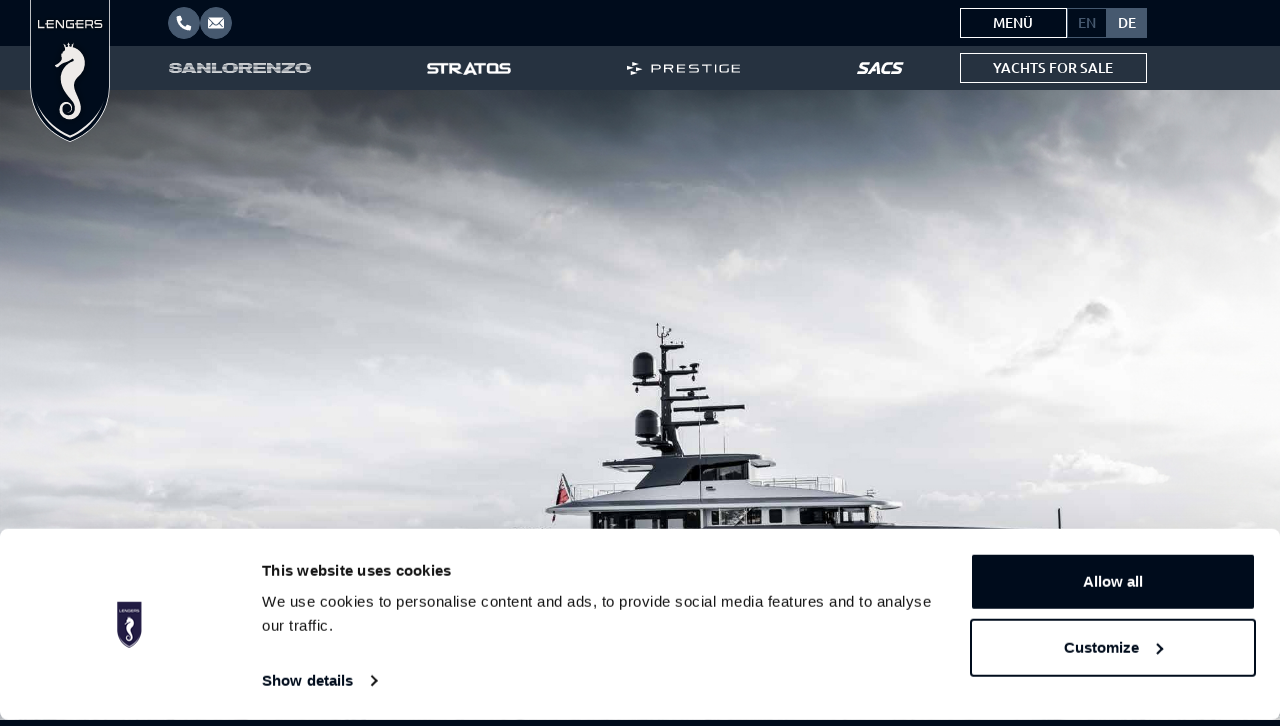

--- FILE ---
content_type: text/html; charset=UTF-8
request_url: https://lengersyachts.de/yachts/sanlorenzo-500exp/
body_size: 25175
content:
<!doctype html>
<html lang="de-DE">

<head>
  <meta charset="UTF-8">
<script>
var gform;gform||(document.addEventListener("gform_main_scripts_loaded",function(){gform.scriptsLoaded=!0}),document.addEventListener("gform/theme/scripts_loaded",function(){gform.themeScriptsLoaded=!0}),window.addEventListener("DOMContentLoaded",function(){gform.domLoaded=!0}),gform={domLoaded:!1,scriptsLoaded:!1,themeScriptsLoaded:!1,isFormEditor:()=>"function"==typeof InitializeEditor,callIfLoaded:function(o){return!(!gform.domLoaded||!gform.scriptsLoaded||!gform.themeScriptsLoaded&&!gform.isFormEditor()||(gform.isFormEditor()&&console.warn("The use of gform.initializeOnLoaded() is deprecated in the form editor context and will be removed in Gravity Forms 3.1."),o(),0))},initializeOnLoaded:function(o){gform.callIfLoaded(o)||(document.addEventListener("gform_main_scripts_loaded",()=>{gform.scriptsLoaded=!0,gform.callIfLoaded(o)}),document.addEventListener("gform/theme/scripts_loaded",()=>{gform.themeScriptsLoaded=!0,gform.callIfLoaded(o)}),window.addEventListener("DOMContentLoaded",()=>{gform.domLoaded=!0,gform.callIfLoaded(o)}))},hooks:{action:{},filter:{}},addAction:function(o,r,e,t){gform.addHook("action",o,r,e,t)},addFilter:function(o,r,e,t){gform.addHook("filter",o,r,e,t)},doAction:function(o){gform.doHook("action",o,arguments)},applyFilters:function(o){return gform.doHook("filter",o,arguments)},removeAction:function(o,r){gform.removeHook("action",o,r)},removeFilter:function(o,r,e){gform.removeHook("filter",o,r,e)},addHook:function(o,r,e,t,n){null==gform.hooks[o][r]&&(gform.hooks[o][r]=[]);var d=gform.hooks[o][r];null==n&&(n=r+"_"+d.length),gform.hooks[o][r].push({tag:n,callable:e,priority:t=null==t?10:t})},doHook:function(r,o,e){var t;if(e=Array.prototype.slice.call(e,1),null!=gform.hooks[r][o]&&((o=gform.hooks[r][o]).sort(function(o,r){return o.priority-r.priority}),o.forEach(function(o){"function"!=typeof(t=o.callable)&&(t=window[t]),"action"==r?t.apply(null,e):e[0]=t.apply(null,e)})),"filter"==r)return e[0]},removeHook:function(o,r,t,n){var e;null!=gform.hooks[o][r]&&(e=(e=gform.hooks[o][r]).filter(function(o,r,e){return!!(null!=n&&n!=o.tag||null!=t&&t!=o.priority)}),gform.hooks[o][r]=e)}});
</script>

  <meta name="viewport" content="width=device-width, initial-scale=1">
  <link rel="profile" href="https://gmpg.org/xfn/11">

  <link href="https://cdn.jsdelivr.net/npm/bootstrap@5.3.6/dist/css/bootstrap.min.css" rel="stylesheet" integrity="sha384-4Q6Gf2aSP4eDXB8Miphtr37CMZZQ5oXLH2yaXMJ2w8e2ZtHTl7GptT4jmndRuHDT" crossorigin="anonymous">
  <script src="https://cdn.jsdelivr.net/npm/bootstrap@5.3.6/dist/js/bootstrap.bundle.min.js" integrity="sha384-j1CDi7MgGQ12Z7Qab0qlWQ/Qqz24Gc6BM0thvEMVjHnfYGF0rmFCozFSxQBxwHKO" crossorigin="anonymous"></script>

  <!-- Google Tag Manager -->
  <script>
    (function(w, d, s, l, i) {
      w[l] = w[l] || [];
      w[l].push({
        'gtm.start': new Date().getTime(),
        event: 'gtm.js'
      });
      var f = d.getElementsByTagName(s)[0],
        j = d.createElement(s),
        dl = l != 'dataLayer' ? '&l=' + l : '';
      j.async = true;
      j.src =
        'https://www.googletagmanager.com/gtm.js?id=' + i + dl;
      f.parentNode.insertBefore(j, f);
    })(window, document, 'script', 'dataLayer', 'GTM-PV8T6C3');
  </script>
  <!-- End Google Tag Manager -->
  <!-- Google Tag Manager (noscript) -->
  <noscript><iframe src="https://www.googletagmanager.com/ns.html?id=GTM-PV8T6C3"
      height="0" width="0" style="display:none;visibility:hidden"></iframe></noscript>
  <!-- End Google Tag Manager (noscript) -->
  <!-- Facebook Pixel Code -->
  <script>
    ! function(f, b, e, v, n, t, s) {
      if (f.fbq) return;
      n = f.fbq = function() {
        n.callMethod ?
          n.callMethod.apply(n, arguments) : n.queue.push(arguments)
      };
      if (!f._fbq) f._fbq = n;
      n.push = n;
      n.loaded = !0;
      n.version = '2.0';
      n.queue = [];
      t = b.createElement(e);
      t.async = !0;
      t.src = v;
      s = b.getElementsByTagName(e)[0];
      s.parentNode.insertBefore(t, s)
    }(window, document, 'script',
      'https://connect.facebook.net/en_US/fbevents.js');
    fbq('init', '617589555422949');
    fbq('track', 'PageView');
  </script>
  <noscript><img height="1" width="1" style="display:none"
      src="https://www.facebook.com/tr?id=617589555422949&ev=PageView&noscript=1" /></noscript>
  <!-- End Facebook Pixel Code -->
  <!-- Hotjar Tracking Code for https://www.lengersyachts.com/ -->
  <script>
    (function(h, o, t, j, a, r) {
      h.hj = h.hj || function() {
        (h.hj.q = h.hj.q || []).push(arguments)
      };
      h._hjSettings = {
        hjid: 3853217,
        hjsv: 6
      };
      a = o.getElementsByTagName('head')[0];
      r = o.createElement('script');
      r.async = 1;
      r.src = t + h._hjSettings.hjid + j + h._hjSettings.hjsv;
      a.appendChild(r);
    })(window, document, 'https://static.hotjar.com/c/hotjar-', '.js?sv=');
  </script>

  <meta name='robots' content='index, follow, max-image-preview:large, max-snippet:-1, max-video-preview:-1' />

	<!-- This site is optimized with the Yoast SEO plugin v26.8 - https://yoast.com/product/yoast-seo-wordpress/ -->
	<title>Sanlorenzo 500Exp - Lengers Yachts: Luxus-Yacht Händler Europa</title>
	<meta name="description" content="Sanlorenzo 500Exp zum verkauf, . Details anschauen Sanlorenzo 500Exp: Preis, Bilder, Spezifikationen. Finden Sie Ihre Yacht auf lengersyachts.de" />
	<link rel="canonical" href="https://lengersyachts.de/yachts/sanlorenzo-500exp/" />
	<meta property="og:locale" content="de_DE" />
	<meta property="og:type" content="article" />
	<meta property="og:title" content="Sanlorenzo 500Exp - Lengers Yachts: Luxus-Yacht Händler Europa" />
	<meta property="og:description" content="Sanlorenzo 500Exp zum verkauf, . Details anschauen Sanlorenzo 500Exp: Preis, Bilder, Spezifikationen. Finden Sie Ihre Yacht auf lengersyachts.de" />
	<meta property="og:url" content="https://lengersyachts.de/yachts/sanlorenzo-500exp/" />
	<meta property="og:site_name" content="Lengers Yachts: Luxus-Yacht Händler Europa" />
	<meta property="article:modified_time" content="2021-10-07T10:39:30+00:00" />
	<meta property="og:image" content="https://lengersyachts.de/wp-content/uploads/2018/09/Sanlorenzo-500EXP-super-yacht-for-sale-exterior-image-Lengers-Yachts-1-1.jpg" />
	<meta property="og:image:width" content="1960" />
	<meta property="og:image:height" content="1177" />
	<meta property="og:image:type" content="image/jpeg" />
	<meta name="twitter:card" content="summary_large_image" />
	<script type="application/ld+json" class="yoast-schema-graph">{"@context":"https://schema.org","@graph":[{"@type":"WebPage","@id":"https://lengersyachts.de/yachts/sanlorenzo-500exp/","url":"https://lengersyachts.de/yachts/sanlorenzo-500exp/","name":"Sanlorenzo 500Exp - Lengers Yachts: Luxus-Yacht Händler Europa","isPartOf":{"@id":"https://lengersyachts.de/#website"},"primaryImageOfPage":{"@id":"https://lengersyachts.de/yachts/sanlorenzo-500exp/#primaryimage"},"image":{"@id":"https://lengersyachts.de/yachts/sanlorenzo-500exp/#primaryimage"},"thumbnailUrl":"https://lengersyachts.de/wp-content/uploads/2018/09/Sanlorenzo-500EXP-super-yacht-for-sale-exterior-image-Lengers-Yachts-1-1.jpg","datePublished":"2018-09-09T22:00:00+00:00","dateModified":"2021-10-07T10:39:30+00:00","description":"Sanlorenzo 500Exp zum verkauf, . Details anschauen Sanlorenzo 500Exp: Preis, Bilder, Spezifikationen. Finden Sie Ihre Yacht auf lengersyachts.de","breadcrumb":{"@id":"https://lengersyachts.de/yachts/sanlorenzo-500exp/#breadcrumb"},"inLanguage":"de","potentialAction":[{"@type":"ReadAction","target":["https://lengersyachts.de/yachts/sanlorenzo-500exp/"]}]},{"@type":"ImageObject","inLanguage":"de","@id":"https://lengersyachts.de/yachts/sanlorenzo-500exp/#primaryimage","url":"https://lengersyachts.de/wp-content/uploads/2018/09/Sanlorenzo-500EXP-super-yacht-for-sale-exterior-image-Lengers-Yachts-1-1.jpg","contentUrl":"https://lengersyachts.de/wp-content/uploads/2018/09/Sanlorenzo-500EXP-super-yacht-for-sale-exterior-image-Lengers-Yachts-1-1.jpg","width":1960,"height":1177},{"@type":"BreadcrumbList","@id":"https://lengersyachts.de/yachts/sanlorenzo-500exp/#breadcrumb","itemListElement":[{"@type":"ListItem","position":1,"name":"Home","item":"https://lengersyachts.de/"},{"@type":"ListItem","position":2,"name":"Sanlorenzo 500Exp"}]},{"@type":"WebSite","@id":"https://lengersyachts.de/#website","url":"https://lengersyachts.de/","name":"Lengers Yachts: Luxus-Yacht Händler Europa","description":"Suchen Sie das Boot Ihrer Träume? Lengers Yachts ist offizieller Händler der Marken Sanlorenzo, Stratos, Prestige Yachts und SACS für Nordeuropa!","publisher":{"@id":"https://lengersyachts.de/#organization"},"potentialAction":[{"@type":"SearchAction","target":{"@type":"EntryPoint","urlTemplate":"https://lengersyachts.de/?s={search_term_string}"},"query-input":{"@type":"PropertyValueSpecification","valueRequired":true,"valueName":"search_term_string"}}],"inLanguage":"de"},{"@type":"Organization","@id":"https://lengersyachts.de/#organization","name":"Lengers Yachts","url":"https://lengersyachts.de/","logo":{"@type":"ImageObject","inLanguage":"de","@id":"https://lengersyachts.de/#/schema/logo/image/","url":"https://lengersyachts.de/wp-content/uploads/2020/06/logo.png","contentUrl":"https://lengersyachts.de/wp-content/uploads/2020/06/logo.png","width":256,"height":140,"caption":"Lengers Yachts"},"image":{"@id":"https://lengersyachts.de/#/schema/logo/image/"}}]}</script>
	<!-- / Yoast SEO plugin. -->


<link rel='dns-prefetch' href='//lengersyachts.de' />
<link rel='dns-prefetch' href='//cdn.jsdelivr.net' />
<link rel='dns-prefetch' href='//www.google.com' />
<link rel='dns-prefetch' href='//cdnjs.cloudflare.com' />
<link rel='dns-prefetch' href='//use.typekit.net' />
<link rel='dns-prefetch' href='//use.fontawesome.com' />
<link rel='dns-prefetch' href='//maxcdn.bootstrapcdn.com' />
<link rel="alternate" type="application/rss+xml" title="Lengers Yachts: Luxus-Yacht Händler Europa &raquo; Feed" href="https://lengersyachts.de/feed/" />
<link rel="alternate" type="application/rss+xml" title="Lengers Yachts: Luxus-Yacht Händler Europa &raquo; Kommentar-Feed" href="https://lengersyachts.de/comments/feed/" />
<link rel="alternate" title="oEmbed (JSON)" type="application/json+oembed" href="https://lengersyachts.de/wp-json/oembed/1.0/embed?url=https%3A%2F%2Flengersyachts.de%2Fyachts%2Fsanlorenzo-500exp%2F" />
<link rel="alternate" title="oEmbed (XML)" type="text/xml+oembed" href="https://lengersyachts.de/wp-json/oembed/1.0/embed?url=https%3A%2F%2Flengersyachts.de%2Fyachts%2Fsanlorenzo-500exp%2F&#038;format=xml" />
<style id='wp-img-auto-sizes-contain-inline-css'>
img:is([sizes=auto i],[sizes^="auto," i]){contain-intrinsic-size:3000px 1500px}
/*# sourceURL=wp-img-auto-sizes-contain-inline-css */
</style>
<link rel='stylesheet' id='seoaic_front_main_css-css' href='https://lengersyachts.de/wp-content/plugins/seoai-client/assets/css/front.min.css?ver=2.22.3' media='all' />
<style id='seoaic_front_main_css-inline-css'>

            .seoaic-multistep-form {
                border-radius: 0px !important;
                border: 0px solid #000 !important;
            }

            .seoaic-multistep-form .seoaic-ms-chat-header {
                background: #000;
                color: #fff;
            }

            .seoaic-multistep-form .seoaic-ms-steps-wrapper {
                background-color: #fff !important;
            }

            div.seoaic-multistep-form .seoaic-ms-step-question {
                background: #fff;
                color: #100717;
                font-size: 13px;
                border-radius: 0px;
                border: 0px solid #000 !important;
            }

            .seoaic-multistep-form .seoaic-ms-text-message-wrapper {
                background: #fff;
                color: #100717;
                font-size: 13px ;
                border-radius: 0px;
                border: 0px solid #000;
            }
            .seoaic-multistep-form .seoaic-ms-multi-items-wrapper label {
                background: #fff;
                color: #100717;
                font-size: 13px;
                border-radius: 0px;
                border: 0px solid #000;
            }

            .seoaic-multistep-form .seoaic-ms-textarea-content textarea {
                border-radius: 0px;
                outline: 1px solid #fff;
            }

            .seoaic-multistep-form .seoaic-ms-contact-fields-wrapper {
                background: #fff;
                border-radius: 0px;
                border: 0px solid #000;
            }

            .seoaic-multistep-form .seoaic-ms-contact-field {
                border-radius: 0px;
                outline: 1px solid #fff;
                font-size: 13px;
            }

            .seoaic-multistep-form .seoaic-ms-contact-field-content label {
                color: #100717;
                font-size: 13px;
            }

            .seoaic-multistep-form .seoaic-ms-buttons-wrapper button {
                background: #fff !important;
                color: #100717 !important;
                font-size: 13px !important;
                border-radius: 0px !important;
                border: 0px solid #000 !important;
            }

            .seoaic-multistep-form .seoaic-ms-answer-item {
                background: #fff;
                color: #100717;
                font-size: 13px;
                border-radius: 0px;
                border: 0px solid #000;
            }

            .seoaic-multistep-form .seoaic-ms-bot-icon.show {
                background-color: #000;
                background-size: 100% 100%;
                background-position: center center;
                background-repeat: no-repeat;
                border-radius: 0px;
                border: 0px solid #000;
                width: 46px;
                height: 46px;
                left: 0;
                box-sizing: content-box;
            }

            .seoaic-multistep-form .seoaic-multistep-progress {
                height: 5px;
                background-color: #000;
            }

            .seoaic-ms-open,
            .seoaic-ms-closed-msg {
                background-color: #000;
                color: #fff;
            }

            .seoaic-ms-closed-msg-close-icon {
                color: #fff;
            }

            .seoaic-ms-clised-msg-connector {
                background-color: #000;
            }
        


            .seoaic-ia-buttons-content button {
                background: #fff;
                color: #100717;
                font-size: 13px;
                border-radius: 0px;
                border: 0px solid #000;
            }

            .seoaic-ia-multi-items-wrapper label {
                background: #fff;
                color: #100717;
                font-size: 13px;
                border-radius: 0px;
                border: 0px solid #000;
            }

            .seoaic-ia-textarea-content textarea {
                border-radius: 0px;
                outline: 1px solid #fff;
            }

        
/*# sourceURL=seoaic_front_main_css-inline-css */
</style>
<link rel='stylesheet' id='dashicons-css' href='https://lengersyachts.de/wp-includes/css/dashicons.min.css?ver=6.9' media='all' />
<link rel='stylesheet' id='wpsl-styles-css' href='https://lengersyachts.de/wp-content/plugins/wp-store-locator/css/styles.min.css?ver=2.2.261' media='all' />
<link rel='stylesheet' id='wpml-legacy-horizontal-list-0-css' href='https://lengersyachts.de/wp-content/plugins/sitepress-multilingual-cms/templates/language-switchers/legacy-list-horizontal/style.min.css?ver=1' media='all' />
<link rel='stylesheet' id='lengers-fontawsome-css' href='https://cdnjs.cloudflare.com/ajax/libs/font-awesome/4.7.0/css/font-awesome.css?ver=6.9' media='all' />
<link rel='stylesheet' id='lengers-typekitcss-css' href='https://use.typekit.net/nrh8otv.css?ver=6.9' media='all' />
<link rel='stylesheet' id='lengers-main-style2-css' href='https://lengersyachts.de/wp-content/themes/lengers/assets/css/style.css?ver=6.9' media='all' />
<link rel='stylesheet' id='lengers-main-mobile-css' href='https://lengersyachts.de/wp-content/themes/lengers/assets/css/nota-main.css?ver=6.9' media='all' />
<link rel='stylesheet' id='lengers-style-css' href='https://lengersyachts.de/wp-content/themes/lengers/style.css?ver=1.0.0' media='all' />
<link rel='stylesheet' id='lengers-slick-light-style-css' href='https://lengersyachts.de/wp-content/themes/lengers/assets/css/slick-theme.css?ver=6.9' media='all' />
<link rel='stylesheet' id='lengers-slick-style-css' href='https://lengersyachts.de/wp-content/themes/lengers/assets/css/slick.css?ver=6.9' media='all' />
<link rel='stylesheet' id='lengers-slick-theme-style-css' href='https://lengersyachts.de/wp-content/themes/lengers/assets/css/slick-lightbox.css?ver=6.9' media='all' />
<link rel='stylesheet' id='swiper-css' href='https://cdn.jsdelivr.net/npm/swiper@11/swiper-bundle.min.css?ver=6.9' media='all' />
<link rel='stylesheet' id='slick-css' href='https://cdn.jsdelivr.net/npm/slick-carousel@1.8.1/slick/slick.css?ver=6.9' media='1' />
<link rel='stylesheet' id='lc_lightbox-css' href='https://lengersyachts.de/wp-content/themes/lengers/assets/libs/lc-lightbox/css/lc_lightbox.min.css' media='all' />
<link rel='stylesheet' id='lc_lightbox-skin-css' href='https://lengersyachts.de/wp-content/themes/lengers/assets/libs/lc-lightbox/skins/minimal.css' media='all' />
<link rel='stylesheet' id='lengers-css' href='https://lengersyachts.de/wp-content/themes/lengers/styles/css/style.css?ver=1770149450' media='all' />
<link rel='stylesheet' id='font-awesome-free-css' href='//use.fontawesome.com/releases/v5.6.3/css/all.css?ver=6.9' media='all' />
<link rel='stylesheet' id='font-awesome-css' href='//maxcdn.bootstrapcdn.com/font-awesome/4.3.0/css/font-awesome.min.css?ver=4.3.0' media='all' />
<link rel='stylesheet' id='dkpdf-frontend-css' href='https://lengersyachts.de/wp-content/plugins/dk-pdf/build/frontend-style.css?ver=2.3.1' media='all' />
<script src="https://lengersyachts.de/wp-includes/js/jquery/jquery.min.js?ver=3.7.1" id="jquery-core-js"></script>
<script src="https://lengersyachts.de/wp-includes/js/jquery/jquery-migrate.min.js?ver=3.4.1" id="jquery-migrate-js"></script>
<script src="https://cdn.jsdelivr.net/npm/swiper@11/swiper-bundle.min.js?ver=6.9" id="swiper-js"></script>
<script id="wpml-xdomain-data-js-extra">
var wpml_xdomain_data = {"css_selector":"wpml-ls-item","ajax_url":"https://lengersyachts.de/wp-admin/admin-ajax.php","current_lang":"de","_nonce":"68bbc0fff7"};
//# sourceURL=wpml-xdomain-data-js-extra
</script>
<script src="https://lengersyachts.de/wp-content/plugins/sitepress-multilingual-cms/res/js/xdomain-data.js?ver=484900" id="wpml-xdomain-data-js" defer data-wp-strategy="defer"></script>
<link rel="https://api.w.org/" href="https://lengersyachts.de/wp-json/" /><link rel='shortlink' href='https://lengersyachts.de/?p=18642' />
<meta name="generator" content="WPML ver:4.8.4 stt:1,3;" />
<meta name="google-site-verification" content="VGL6vDhB9MMLw5p5RkV_gktXu0IdQyM4aPmX7hetJ70" />
<meta name="theme-color" content="#000c1c"><meta name="msapplication-navbutton-color" content="#000c1c"><meta name="apple-mobile-web-app-status-bar-style" content="#000c1c"><style>.recentcomments a{display:inline !important;padding:0 !important;margin:0 !important;}</style><link rel="icon" href="https://lengersyachts.de/wp-content/uploads/2021/09/cropped-cropped-cropped-tegel-webapp-lengers-512x512-1-1-32x32.png" sizes="32x32" />
<link rel="icon" href="https://lengersyachts.de/wp-content/uploads/2021/09/cropped-cropped-cropped-tegel-webapp-lengers-512x512-1-1-192x192.png" sizes="192x192" />
<link rel="apple-touch-icon" href="https://lengersyachts.de/wp-content/uploads/2021/09/cropped-cropped-cropped-tegel-webapp-lengers-512x512-1-1-180x180.png" />
<meta name="msapplication-TileImage" content="https://lengersyachts.de/wp-content/uploads/2021/09/cropped-cropped-cropped-tegel-webapp-lengers-512x512-1-1-270x270.png" />
		<style id="wp-custom-css">
			.lable-box.hiswa {
    background: #000C1C;
}

@media (max-width: 767px) {
.page-id-67874 .banner-label h2 {
    display: block;
}
}		</style>
		<link rel='stylesheet' id='gravity_forms_theme_reset-css' href='https://lengersyachts.de/wp-content/plugins/gravityforms/assets/css/dist/gravity-forms-theme-reset.min.css?ver=2.9.26' media='all' />
<link rel='stylesheet' id='gravity_forms_theme_foundation-css' href='https://lengersyachts.de/wp-content/plugins/gravityforms/assets/css/dist/gravity-forms-theme-foundation.min.css?ver=2.9.26' media='all' />
<link rel='stylesheet' id='gravity_forms_theme_framework-css' href='https://lengersyachts.de/wp-content/plugins/gravityforms/assets/css/dist/gravity-forms-theme-framework.min.css?ver=2.9.26' media='all' />
<link rel='stylesheet' id='gravity_forms_orbital_theme-css' href='https://lengersyachts.de/wp-content/plugins/gravityforms/assets/css/dist/gravity-forms-orbital-theme.min.css?ver=2.9.26' media='all' />
</head>

<body data-rsssl=1 class="wp-singular yachts-template-default single single-yachts postid-18642 single-format-standard wp-custom-logo wp-theme-lengers sub-pages mobile-header-left-logo ala_header web-de">
  <header id="masthead" class="site-header">

    <div class="header-mobile">

      <div class="header-topbar">
        <div class="container">
          <div class="header-contact">
                          <a class="contact-anchor" href="tel:+31 294 256 156" target="_blank" title="Lengers Yachts anrufen">
                <img class="icon" src="https://lengersyachts.de/wp-content/themes/lengers/assets/icons/icon-phone.svg" class="img-fluid" alt="Phone" width="12" height="12" role="presentation">
                <span>+31 294 256 156</span>
              </a>
                                      <a class="contact-anchor" href="mailto:info@lengersyachts.com" target="_blank" title="E-Mail an Lengers Yachts senden">
                <img class="icon" src="https://lengersyachts.de/wp-content/themes/lengers/assets/icons/icon-mail.svg" class="img-fluid" alt="Email" width="14" height="11" role="presentation">
                <span>info@lengersyachts.com</span>
              </a>
                      </div>
        </div>
      </div>

      <div class="header-navbar">
        <div class="container">
          <div class="row">
            <div class="col-logo col-auto">
              <div class="header-logo">
                <a class="logo" href="https://lengersyachts.de" title="Home">
                  <img src="https://lengersyachts.de/wp-content/themes/lengers/assets/logos/lengers-mobile-logo.svg" alt="Lengers Yachts" width="146" height="28" role="presentation">
                </a>
              </div>
            </div>
            <div class="col-buttons col-auto">
              <div class="buttons">
                <a class="button button-outline button-fill" href="https://lengersyachts.de/yachten-zum-verkauf/">Yachts for sale</a>

                <button id="toggleMobileMenu" class="hamburger hamburger--elastic menu-toggle" type="button" aria-controls="offcanvasMobileMenu">
                  <span class="hamburger-box">
                    <span class="hamburger-inner"></span>
                  </span>
                </button>
                <div class="offcanvas-mobile-menu offcanvas offcanvas-end" data-bs-backdrop="false" data-bs-scroll="false" tabindex="-1" id="offcanvasMobileMenu" aria-labelledby="offcanvasMobileMenuLabel">
                  <div class="offcanvas-inner">
                    <div class="container">
                      <div class="offcanvas-brands">
                        <a class="brand-anchor" href="/sanlorenzo/" title="Sanlorenzo">
                          <img class="brand-logo" src="https://lengersyachts.de/wp-content/themes/lengers/assets/logos/lengers-logo-sanlorenzo.svg" class="img-fluid" alt="Sanlorenzo" width="197" height="14" role="presentation">
                        </a>

                        <a class="brand-anchor" href="/stratos/" title="Stratos">
                          <img class="brand-logo" src="https://lengersyachts.de/wp-content/themes/lengers/assets/logos/lengers-logo-stratos.svg" class="img-fluid" alt="Stratos" width="115" height="17" role="presentation">
                        </a>

                        
                        <a class="brand-anchor" href="/bluegame-yachts/" title="Bluegame">
                          <img class="brand-logo" src="https://lengersyachts.de/wp-content/themes/lengers/assets/logos/lengers-logo-bluegame.svg" class="img-fluid" alt="Bluegame" width="143" height="17" role="presentation">
                        </a>

                        <a class="brand-anchor" href="/prestige-yachts/" title="Prestige">
                          <img class="brand-logo" src="https://lengersyachts.de/wp-content/themes/lengers/assets/logos/lengers-logo-prestige.svg" class="img-fluid" alt="Prestige" width="158" height="18" role="presentation">
                        </a>

                        <a class="brand-anchor" href="/sacs-yachts/" title="Sacs">
                          <img class="brand-logo" src="https://lengersyachts.de/wp-content/themes/lengers/assets/logos/lengers-logo-sacs.svg" class="img-fluid" alt="Sacs" width="67" height="18" role="presentation">
                        </a>

                      </div>
                      <div class="offcanvas-menu-main">
                        <nav id="desktop-nav-header-main" class="desktop-nav-header-main">
                          <div class="menu-main-menu-de-container"><ul id="primary-menu" class="menu"><li id="menu-item-32522" class="menu-item menu-item-type-post_type menu-item-object-page menu-item-32522 nav-item"><a href="https://lengersyachts.de/yachten-zum-verkauf/" class="nav-link">Yachten zum Verkauf</a></li>
<li id="menu-item-73387" class="menu-item menu-item-type-custom menu-item-object-custom menu-item-73387 nav-item"><a target="_blank" href="https://boatstersblack.com/de/yachten-zum-mieten/" class="nav-link">Charter</a></li>
<li id="menu-item-33214" class="menu-item menu-item-type-custom menu-item-object-custom menu-item-has-children menu-item-33214 nav-item"><a href="#" class="nav-link">Lengers&#8216; Leistungen</a>
<ul class="sub-menu">
	<li id="menu-item-39068" class="menu-item menu-item-type-post_type menu-item-object-page menu-item-39068 nav-item"><a href="https://lengersyachts.de/verkaufen-sie-ihre-yacht/" class="nav-link">Verkauf Ihrer Yacht</a></li>
</ul>
</li>
<li id="menu-item-33213" class="menu-item menu-item-type-custom menu-item-object-custom menu-item-33213 nav-item"><a href="#" class="nav-link">Über</a></li>
</ul></div>                        </nav><!-- #desktop-nav-header-main -->
                      </div>
                      <div class="offcanvas-menus" id="accordionMobileMenus">
                        <div class="offcanvas-menu accordion-item">
                          <button class="menu-title accordion-button collapsed" type="button" data-bs-toggle="collapse" data-bs-target="#mobileMenus-story" aria-expanded="false" aria-controls="mobileMenus-story">
                            Unsere Geschichte                          </button>

                          <div id="mobileMenus-story" class="accordion-collapse collapse">
                            <nav id="desktop-nav-header-story" class="desktop-nav-header-story">
                              <div class="menu-menu-story-en-container"><ul id="header-menu-story" class="menu"><li id="menu-item-187419" class="menu-item menu-item-type-post_type menu-item-object-page menu-item-187419 item"><a href="https://lengersyachts.de/warum-lengers/">Warum Lengers</a></li>
<li id="menu-item-187782" class="menu-item menu-item-type-post_type menu-item-object-page menu-item-187782 item"><a href="https://lengersyachts.de/veranstaltungen/">Veranstaltungen</a></li>
<li id="menu-item-187783" class="menu-item menu-item-type-post_type menu-item-object-page menu-item-187783 item"><a href="https://lengersyachts.de/nachrichten/">Nachrichten</a></li>
<li id="menu-item-187420" class="menu-item menu-item-type-post_type menu-item-object-page menu-item-187420 item"><a href="https://lengersyachts.de/standorte/">Standorte</a></li>
<li id="menu-item-187421" class="menu-item menu-item-type-post_type menu-item-object-page menu-item-187421 item"><a href="https://lengersyachts.de/kontakt/">Kontakt</a></li>
</ul></div>                            </nav><!-- #desktop-nav-header-story -->
                          </div>
                        </div>
                        <div class="offcanvas-menu accordion-item">
                          <button class="menu-title accordion-button collapsed" type="button" data-bs-toggle="collapse" data-bs-target="#mobileMenus-services" aria-expanded="false" aria-controls="mobileMenus-services">
                            Dienstleistungen                          </button>

                          <div id="mobileMenus-services" class="accordion-collapse collapse">
                            <nav id="desktop-nav-header-services" class="desktop-nav-header-services">
                              <div class="menu-menu-services-en-container"><ul id="header-menu-services" class="menu"><li id="menu-item-187425" class="menu-item menu-item-type-post_type menu-item-object-page menu-item-187425 item"><a href="https://lengersyachts.de/leistungen/chartern-sie-ihre-luxusyacht/">Chartern Sie Ihre Luxusyacht</a></li>
<li id="menu-item-187424" class="menu-item menu-item-type-post_type menu-item-object-page menu-item-187424 item"><a href="https://lengersyachts.de/leistungen/liegeplatze/">Liegeplätze</a></li>
<li id="menu-item-187422" class="menu-item menu-item-type-post_type menu-item-object-page menu-item-187422 item"><a href="https://lengersyachts.de/verkaufen-sie-ihre-yacht/">Verkaufen Sie Ihre Yacht</a></li>
<li id="menu-item-187423" class="menu-item menu-item-type-post_type menu-item-object-page menu-item-187423 item"><a href="https://lengersyachts.de/leistungen/finanzierung/">Finanzierung</a></li>
</ul></div>                            </nav><!-- #desktop-nav-header-services -->
                          </div>
                        </div>
                        <div class="offcanvas-menu accordion-item">
                          <button class="menu-title accordion-button collapsed" type="button" data-bs-toggle="collapse" data-bs-target="#mobileMenus-other" aria-expanded="false" aria-controls="mobileMenus-other">
                            Sonstiges                          </button>

                          <div id="mobileMenus-other" class="accordion-collapse collapse">
                            <nav id="desktop-nav-header-other" class="desktop-nav-header-other">
                              <div class="menu-menu-other-de-container"><ul id="header-menu-other" class="menu"><li id="menu-item-189575" class="menu-item menu-item-type-custom menu-item-object-custom menu-item-189575 item"><a target="_blank" href="https://lengersyachtcare.com/">Lengers Yachts Care</a></li>
<li id="menu-item-189576" class="menu-item menu-item-type-custom menu-item-object-custom menu-item-189576 item"><a target="_blank" href="https://lengersmarinecenter.nl/">Lengers Marine</a></li>
<li id="menu-item-189577" class="menu-item menu-item-type-custom menu-item-object-custom menu-item-189577 item"><a target="_blank" href="https://stratosyacht.com/">Stratos</a></li>
<li id="menu-item-189578" class="menu-item menu-item-type-custom menu-item-object-custom menu-item-189578 item"><a target="_blank" href="https://careers.stratosyacht.com/">Stratos Careers</a></li>
</ul></div>                            </nav><!-- #desktop-nav-header-other -->
                          </div>
                        </div>
                      </div>
                      
<div class="wpml-ls-statics-shortcode_actions wpml-ls wpml-ls-legacy-list-horizontal">
	<ul role="menu"><li class="wpml-ls-slot-shortcode_actions wpml-ls-item wpml-ls-item-en wpml-ls-first-item wpml-ls-item-legacy-list-horizontal" role="none">
				<a href="https://www.lengersyachts.com/yachts/sanlorenzo-500exp/" class="wpml-ls-link" role="menuitem"  aria-label="Zu English wechseln" title="Zu English wechseln" >
                    <span class="wpml-ls-native" lang="en">English</span></a>
			</li><li class="wpml-ls-slot-shortcode_actions wpml-ls-item wpml-ls-item-de wpml-ls-current-language wpml-ls-last-item wpml-ls-item-legacy-list-horizontal" role="none">
				<a href="https://lengersyachts.de/yachts/sanlorenzo-500exp/" class="wpml-ls-link" role="menuitem" >
                    <span class="wpml-ls-native" role="menuitem">Deutsch</span></a>
			</li></ul>
</div>
                    </div>
                  </div>
                </div>
              </div>
            </div>
          </div>
        </div>
      </div>

    </div>

    <div class="header-desktop">
      <div class="header-topbar">
        <div class="container container-wide">
          <div class="row">
            <div class="col-logo col-1">
              <div class="header-logo">
                <a class="logo" href="https://lengersyachts.de" title="Home">
                  <img src="https://lengersyachts.de/wp-content/themes/lengers/assets/logos/lengers-logo-menu.svg" alt="Lengers Yachts" width="80" height="142" role="presentation">
                </a>
              </div>
            </div>
            <div class="col-menu col-8">
              <div class="header-contact">
                <div class="buttons">
                                      <a class="button button-social" href="tel:+31 294 256 156" target="_blank" title="Lengers Yachts anrufen">
                      <img class="icon" src="https://lengersyachts.de/wp-content/themes/lengers/assets/icons/icon-phone.svg" class="img-fluid" alt="Phone" width="16" height="16" role="presentation">
                    </a>
                                                        <a class="button button-social" href="mailto:info@lengersyachts.com" target="_blank" title="E-Mail an Lengers Yachts senden">
                      <img class="icon" src="https://lengersyachts.de/wp-content/themes/lengers/assets/icons/icon-mail.svg" class="img-fluid" alt="Email" width="16" height="12" role="presentation">
                    </a>
                                  </div>
              </div>
            </div>
            <div class="col-buttons col-2">
              <div class="buttons">
                <button id="toggleDesktopMenu" class="button button-outline menu-toggle" type="button" aria-controls="offcanvasDesktopMenu">
                  <div class="menu-open">Menü</div>
                  <div class="menu-close">Schließen</div>
                </button>
                <div class="offcanvas-desktop-menu offcanvas offcanvas-top" data-bs-backdrop="false" data-bs-scroll="false" tabindex="-1" id="offcanvasDesktopMenu" aria-labelledby="offcanvasDesktopMenuLabel">
                  <div class="offcanvas-inner">
                    <div class="container">
                      <div class="row">
                        <div class="col-5">
                          <div class="offcanvas-brands">
                            <a class="brand-anchor" href="/sanlorenzo/" title="Sanlorenzo">
                              <img class="brand-logo" src="https://lengersyachts.de/wp-content/themes/lengers/assets/logos/lengers-logo-sanlorenzo.svg" class="img-fluid" alt="Sanlorenzo" width="197" height="14" role="presentation">
                            </a>

                            <a class="brand-anchor" href="/stratos/" title="Stratos">
                              <img class="brand-logo" src="https://lengersyachts.de/wp-content/themes/lengers/assets/logos/lengers-logo-stratos.svg" class="img-fluid" alt="Stratos" width="115" height="17" role="presentation">
                            </a>

                            
                            <a class="brand-anchor" href="/prestige-yachts/" title="Prestige">
                              <img class="brand-logo" src="https://lengersyachts.de/wp-content/themes/lengers/assets/logos/lengers-logo-prestige.svg" class="img-fluid" alt="Prestige" width="158" height="18" role="presentation">
                            </a>

                            <a class="brand-anchor" href="/sacs-yachts/" title="Sacs">
                              <img class="brand-logo" src="https://lengersyachts.de/wp-content/themes/lengers/assets/logos/lengers-logo-sacs.svg" class="img-fluid" alt="Sacs" width="67" height="18" role="presentation">
                            </a>

                          </div>
                          <div class="offcanvas-menu-main">
                            <nav id="desktop-nav-header-main" class="desktop-nav-header-main">
                              <div class="menu-main-menu-de-container"><ul id="primary-menu" class="menu"><li class="menu-item menu-item-type-post_type menu-item-object-page menu-item-32522 nav-item"><a href="https://lengersyachts.de/yachten-zum-verkauf/" class="nav-link">Yachten zum Verkauf</a></li>
<li class="menu-item menu-item-type-custom menu-item-object-custom menu-item-73387 nav-item"><a target="_blank" href="https://boatstersblack.com/de/yachten-zum-mieten/" class="nav-link">Charter</a></li>
<li class="menu-item menu-item-type-custom menu-item-object-custom menu-item-has-children menu-item-33214 nav-item"><a href="#" class="nav-link">Lengers&#8216; Leistungen</a>
<ul class="sub-menu">
	<li class="menu-item menu-item-type-post_type menu-item-object-page menu-item-39068 nav-item"><a href="https://lengersyachts.de/verkaufen-sie-ihre-yacht/" class="nav-link">Verkauf Ihrer Yacht</a></li>
</ul>
</li>
<li class="menu-item menu-item-type-custom menu-item-object-custom menu-item-33213 nav-item"><a href="#" class="nav-link">Über</a></li>
</ul></div>                            </nav><!-- #desktop-nav-header-main -->
                          </div>
                        </div>

                        <div class="col-5">
                          <div class="offcanvas-menus">

                            <div class="offcanvas-menu">
                              <div class="menu-title">Unsere Geschichte</div>
                              <nav id="desktop-nav-header-story" class="desktop-nav-header-story">
                                <div class="menu-menu-story-en-container"><ul id="header-menu-story" class="menu"><li class="menu-item menu-item-type-post_type menu-item-object-page menu-item-187419 item"><a href="https://lengersyachts.de/warum-lengers/">Warum Lengers</a></li>
<li class="menu-item menu-item-type-post_type menu-item-object-page menu-item-187782 item"><a href="https://lengersyachts.de/veranstaltungen/">Veranstaltungen</a></li>
<li class="menu-item menu-item-type-post_type menu-item-object-page menu-item-187783 item"><a href="https://lengersyachts.de/nachrichten/">Nachrichten</a></li>
<li class="menu-item menu-item-type-post_type menu-item-object-page menu-item-187420 item"><a href="https://lengersyachts.de/standorte/">Standorte</a></li>
<li class="menu-item menu-item-type-post_type menu-item-object-page menu-item-187421 item"><a href="https://lengersyachts.de/kontakt/">Kontakt</a></li>
</ul></div>                              </nav><!-- #desktop-nav-header-story -->
                            </div>

                            <div class="offcanvas-menu">
                              <div class="menu-title">Dienstleistungen</div>
                              <nav id="desktop-nav-header-services" class="desktop-nav-header-services">
                                <div class="menu-menu-services-en-container"><ul id="header-menu-services" class="menu"><li class="menu-item menu-item-type-post_type menu-item-object-page menu-item-187425 item"><a href="https://lengersyachts.de/leistungen/chartern-sie-ihre-luxusyacht/">Chartern Sie Ihre Luxusyacht</a></li>
<li class="menu-item menu-item-type-post_type menu-item-object-page menu-item-187424 item"><a href="https://lengersyachts.de/leistungen/liegeplatze/">Liegeplätze</a></li>
<li class="menu-item menu-item-type-post_type menu-item-object-page menu-item-187422 item"><a href="https://lengersyachts.de/verkaufen-sie-ihre-yacht/">Verkaufen Sie Ihre Yacht</a></li>
<li class="menu-item menu-item-type-post_type menu-item-object-page menu-item-187423 item"><a href="https://lengersyachts.de/leistungen/finanzierung/">Finanzierung</a></li>
</ul></div>                              </nav><!-- #desktop-nav-header-services -->
                            </div>

                            <div class="offcanvas-menu">
                              <div class="menu-title">Sonstiges</div>
                              <nav id="desktop-nav-header-other" class="desktop-nav-header-other">
                                <div class="menu-menu-other-de-container"><ul id="header-menu-other" class="menu"><li class="menu-item menu-item-type-custom menu-item-object-custom menu-item-189575 item"><a target="_blank" href="https://lengersyachtcare.com/">Lengers Yachts Care</a></li>
<li class="menu-item menu-item-type-custom menu-item-object-custom menu-item-189576 item"><a target="_blank" href="https://lengersmarinecenter.nl/">Lengers Marine</a></li>
<li class="menu-item menu-item-type-custom menu-item-object-custom menu-item-189577 item"><a target="_blank" href="https://stratosyacht.com/">Stratos</a></li>
<li class="menu-item menu-item-type-custom menu-item-object-custom menu-item-189578 item"><a target="_blank" href="https://careers.stratosyacht.com/">Stratos Careers</a></li>
</ul></div>                              </nav><!-- #desktop-nav-header-other -->
                            </div>

                          </div>
                        </div>
                      </div>
                    </div>
                  </div>
                </div>
                
<div class="wpml-ls-statics-shortcode_actions wpml-ls wpml-ls-legacy-list-horizontal">
	<ul role="menu"><li class="wpml-ls-slot-shortcode_actions wpml-ls-item wpml-ls-item-en wpml-ls-first-item wpml-ls-item-legacy-list-horizontal" role="none">
				<a href="https://www.lengersyachts.com/yachts/sanlorenzo-500exp/" class="wpml-ls-link" role="menuitem"  aria-label="Zu English wechseln" title="Zu English wechseln" >
                    <span class="wpml-ls-native" lang="en">English</span></a>
			</li><li class="wpml-ls-slot-shortcode_actions wpml-ls-item wpml-ls-item-de wpml-ls-current-language wpml-ls-last-item wpml-ls-item-legacy-list-horizontal" role="none">
				<a href="https://lengersyachts.de/yachts/sanlorenzo-500exp/" class="wpml-ls-link" role="menuitem" >
                    <span class="wpml-ls-native" role="menuitem">Deutsch</span></a>
			</li></ul>
</div>
              </div>
            </div>
            <div class="col-1"></div>
          </div>
        </div>
      </div>

      <div class="header-navbar">
        <div class="container container-wide">
          <div class="row">
            <div class="col-1"></div>
            <div class="col-menu col-8">
              <div class="header-brands">

                <div class="brand">
                  <a class="brand-anchor" href="/sanlorenzo/" title="Sanlorenzo">
                    <img class="brand-logo" src="https://lengersyachts.de/wp-content/themes/lengers/assets/logos/lengers-logo-sanlorenzo.svg" class="img-fluid" alt="Sanlorenzo" width="144" height="10" role="presentation">
                  </a>
                  <div class="brand-submenu">
                                            <div class="brand-models">
                                                      <a href="https://lengersyachts.de/sanlorenzo/yacht-division/" class="brand-model">
                              <img src="https://lengersyachts.de/wp-content/uploads/2020/08/yacht-1.png" alt="" class="model-image" role="presentation" width="83" height="43">
                              <div class="model-name">Yacht Division</div>
                            </a>
                                                      <a href="https://lengersyachts.de/sanlorenzo/superyacht-division/" class="brand-model">
                              <img src="https://lengersyachts.de/wp-content/uploads/2020/08/superyacht-1.png" alt="" class="model-image" role="presentation" width="83" height="43">
                              <div class="model-name">Superyacht Division</div>
                            </a>
                                                  </div>
                                        <a class="button button-outline button-fill" href="/sanlorenzo/">Die Marke entdecken</a>
                  </div>
                </div>

                <div class="brand">
                  <a class="brand-anchor" href="/stratos/" title="Stratos">
                    <img class="brand-logo" src="https://lengersyachts.de/wp-content/themes/lengers/assets/logos/lengers-logo-stratos.svg" class="img-fluid" alt="Stratos" width="84" height="13" role="presentation">
                  </a>
                  <div class="brand-submenu">
                                            <div class="brand-models">
                                                      <a href="https://lengersyachts.de/stratos/dutch-built-50/" class="brand-model">
                              <img src="https://lengersyachts.de/wp-content/uploads/2025/08/Side-stratos-db50.webp" alt="" class="model-image" role="presentation" width="83" height="43">
                              <div class="model-name">Dutch Built 50</div>
                            </a>
                                                      <a href="https://lengersyachts.de/stratos/dutch-built-75/" class="brand-model">
                              <img src="https://lengersyachts.de/wp-content/uploads/2026/01/250827-DB75-Profile-scaled.png" alt="" class="model-image" role="presentation" width="83" height="43">
                              <div class="model-name">Dutch Built 75</div>
                            </a>
                                                  </div>
                                        <a class="button button-outline button-fill" href="/stratos/">Die Marke entdecken</a>
                  </div>
                </div>

                
                <div class="brand">
                  <a class="brand-anchor" href="/prestige-yachts/" title="Prestige">
                    <img class="brand-logo" src="https://lengersyachts.de/wp-content/themes/lengers/assets/logos/lengers-logo-prestige.svg" class="img-fluid" alt="Prestige" width="115" height="13" role="presentation">
                  </a>
                  <div class="brand-submenu">
                                            <div class="brand-models">
                                                      <a href="https://lengersyachts.de/prestige-yachts/f-line/" class="brand-model">
                              <img src="https://lengersyachts.de/wp-content/uploads/2020/08/Flybridge-filter-prestige-1.jpg" alt="" class="model-image" role="presentation" width="83" height="43">
                              <div class="model-name">F Line</div>
                            </a>
                                                      <a href="https://lengersyachts.de/prestige-yachts/coupe-line/" class="brand-model">
                              <img src="https://lengersyachts.de/wp-content/uploads/2020/08/coupe-filter-prestige-1.jpg" alt="" class="model-image" role="presentation" width="83" height="43">
                              <div class="model-name">Coupé Line</div>
                            </a>
                                                      <a href="https://lengersyachts.de/prestige-yachts/x-line/" class="brand-model">
                              <img src="https://lengersyachts.de/wp-content/uploads/2020/11/prestige-filter-x-line.png" alt="" class="model-image" role="presentation" width="83" height="43">
                              <div class="model-name">X Line</div>
                            </a>
                                                      <a href="https://lengersyachts.de/prestige-yachts/m-line/" class="brand-model">
                              <img src="https://lengersyachts.de/wp-content/uploads/2025/08/1b95e3b167aa1001957cd6b2ea4b58d0.png" alt="" class="model-image" role="presentation" width="83" height="43">
                              <div class="model-name">M line</div>
                            </a>
                                                  </div>
                                        <a class="button button-outline button-fill" href="/prestige-yachts/">Die Marke entdecken</a>
                  </div>
                </div>

                <div class="brand">
                  <a class="brand-anchor" href="/sacs-yachts/" title="Sacs">
                    <img class="brand-logo" src="https://lengersyachts.de/wp-content/themes/lengers/assets/logos/lengers-logo-sacs.svg" class="img-fluid" alt="Sacs" width="49" height="12" role="presentation">
                  </a>
                  <div class="brand-submenu">
                                            <div class="brand-models">
                                                      <a href="https://lengersyachts.de/sacs-yachts/rebel/" class="brand-model">
                              <img src="https://lengersyachts.de/wp-content/uploads/2020/10/sacs-rebel-filter.jpg" alt="" class="model-image" role="presentation" width="83" height="43">
                              <div class="model-name">Rebel</div>
                            </a>
                                                      <a href="https://lengersyachts.de/sacs-yachts/strider/" class="brand-model">
                              <img src="https://lengersyachts.de/wp-content/uploads/2020/10/sacs-strider-filter.jpg" alt="" class="model-image" role="presentation" width="83" height="43">
                              <div class="model-name">Strider</div>
                            </a>
                                                  </div>
                                        <a class="button button-outline button-fill" href="/sacs-yachts/">Die Marke entdecken</a>
                  </div>
                </div>

              </div>
            </div>
            <div class="col-buttons col-2">
              <div class="buttons">
                <a href="https://lengersyachts.de/yachten-zum-verkauf/" class="button button-outline button-fill">Yachts for sale</a>
              </div>
            </div>
            <div class="col-1"></div>
          </div>
        </div>
      </div>

    </div>

  </header><main id="primary" class="site-main main-yachts-single">

  <section class="floating-buttons">
    <div class="buttons">
              <a class="button button-social desktop-only" href="tel:+31 294 256 156" target="_blank" title="Lengers Yachts anrufen">
          <img class="icon" src="https://lengersyachts.de/wp-content/themes/lengers/assets/icons/icon-phone.svg" class="img-fluid" alt="Phone" width="19" height="19" role="presentation">
        </a>
                    <a class="button button-social desktop-only" href="mailto:info@lengersyachts.com?subject=Interesse an Sanlorenzo 500Exp" target="_blank" title="E-Mail an Lengers Yachts senden">
          <img class="icon" src="https://lengersyachts.de/wp-content/themes/lengers/assets/icons/icon-mail.svg" class="img-fluid" alt="Email" width="24" height="17" role="presentation">
        </a>
            <button class="button button-primary" type="button" data-bs-toggle="modal" data-bs-target="#brochureModal">
        <span class="button-inner">Broschüre</span>
      </button>
    </div>
  </section>

  <section class="section-hero">
    <div class="hero-image">
      <img width="1960" height="1177" src="https://lengersyachts.de/wp-content/uploads/2018/09/Sanlorenzo-500EXP-super-yacht-for-sale-exterior-image-Lengers-Yachts-1-1.jpg" class="attachment-full size-full wp-post-image" alt="" decoding="async" fetchpriority="high" srcset="https://lengersyachts.de/wp-content/uploads/2018/09/Sanlorenzo-500EXP-super-yacht-for-sale-exterior-image-Lengers-Yachts-1-1.jpg 1960w, https://lengersyachts.de/wp-content/uploads/2018/09/Sanlorenzo-500EXP-super-yacht-for-sale-exterior-image-Lengers-Yachts-1-1-300x180.jpg 300w" sizes="(max-width: 1960px) 100vw, 1960px" />    </div>

    
    <div class="container">

      <div class="row row-buttons">
        <div class="col-12">
          <div class="buttons">
            <a href="#information" class="button button-secondary">Informationen</a>
                          <a href="#exterior" class="button button-secondary">
                Aussen&nbsp;(16)              </a>
                        <a href="#specifications" class="button button-secondary">Spezifikationen</a>
                          <a href="#interior" class="button button-secondary">
                Innen&nbsp;(14)              </a>
                        <a href="#layout" class="button button-secondary">Allgemeine Anordnung</a>
                        <a href="#contact" class="button button-secondary">Contact</a>
          </div>
        </div>
      </div>

    </div>
  </section>

  <section id="information" class="section-information">
    <div class="container">

      <div class="row row-header">
        <div class="col-12">
          <div class="content">
            <h1 class="title">Sanlorenzo 500Exp</h1>
            <div class="info-details">
                                            <div class="info-detail length">
                  <img src="https://lengersyachts.de/wp-content/themes/lengers/assets/icons/icon-yacht-length.svg" width="24" height="9" alt="Länge" role="presentation">
                  <p class="detail">47  M</p>
                </div>
                                            <div class="info-detail width">
                  <img src="https://lengersyachts.de/wp-content/themes/lengers/assets/icons/icon-yacht-width.svg" width="20" height="18" alt="Breite" role="presentation">
                  <p class="detail">9.6  M</p>
                </div>
                                            <div class="info-detail draught">
                  <img src="https://lengersyachts.de/wp-content/themes/lengers/assets/icons/icon-yacht-draught.svg" width="28" height="12" alt="Tiefgang" role="presentation">
                  <p class="detail">2.75  M</p>
                </div>
                                        </div>
          </div>
        </div>
      </div>

      <div class="row row-price-video">
        <div class="col-12">
          <div class="price-video">
            <div class="price">
              Preis auf Anfrage            </div>
                      </div>
        </div>
      </div>

      <div class="row row-content">

        <div class="col-12 col-md-7 col-lg-7">
          <div id="contentMoreLess" class="content formatted-text">
            <p class="p1">Aus dem Wunsch heraus, auch dem abenteuerlustigsten Besitzern die Möglichkeit zu bieten, entlegene Winkel der Welt zu entdecken, ist die Explorer-Serie die realisierte Idee einer Yacht, die Luxus mit außergewöhnlicher Reichweite verbindet. Erleben Sie das beeindruckende Leistungsspektrum, den großzügigen Innenraum und das große Platzangebot für kleinere Begleitboote-Boote.</p>
<p class="p1">Als Erweiterung der 460Exp bietet das verlängerte Achterdeck der 500Exp die Möglichkeit, einen kleinen Hubschrauber zu landen und bietet zusätzlich eine erhöhte Tragfähigkeit für weiteres Spielzeug. Eine Tiefgarage bietet Platz für einen Tender von bis zu 7 m, während zusätzliche seitliche Öffnungsmöglichkeiten den Strandbereich erheblich vergrößern und eine ungehinderte Verbindung zum Meer schaffen.</p>
<p class="p1">Erkunden Sie neue Reiseziele mit Stil.</p>
          </div>
          <button id="toggleMoreLess" class="button button-read-more-less" type="button">Mehr sehen</button>
          <script>
            const toggleText = {
              readMore: "Mehr sehen",
              readLess: "Weiniger anzeigen"
            };
          </script>
          <script>
            function toggleHeight(el, button) {
              const isExpanded = el.classList.contains('is-expanded');

              if (isExpanded) {
                el.style.height = el.scrollHeight + 'px';
                requestAnimationFrame(() => {
                  el.style.maxHeight = '';
                  el.style.height = '';
                  el.classList.remove('is-expanded');
                  if (button) button.textContent = toggleText.readMore;
                });
              } else {
                el.style.maxHeight = 'none';
                el.style.height = el.scrollHeight + 'px';
                el.classList.add('is-expanded');
                el.addEventListener('transitionend', function handler() {
                  el.style.height = 'auto';
                  el.removeEventListener('transitionend', handler);
                });
                if (button) button.textContent = toggleText.readLess;
              }
            }

            const toggleMoreLess = document.getElementById("toggleMoreLess");
            const contentMoreLess = document.getElementById('contentMoreLess');

            if (contentMoreLess.scrollHeight > 202) {
              toggleMoreLess.addEventListener('click', () => {
                toggleHeight(contentMoreLess, toggleMoreLess);
              });
            } else {
              toggleMoreLess.style.display = 'none';
            }
          </script>
        </div>

        <div class="col-md-1 col-lg-1"></div>

        <div class="col-12 col-md-4 col-lg-4">

          <ul class="info-specs-summary">
                                      <li class="info-spec">
                <span class="name">Marke</span>
                <span class="value">Sanlorenzo</span>
              </li>
                                                  <li class="info-spec">
                <span class="name">Werft</span>
                <span class="value">Sanlorenzo S.P.A.</span>
              </li>
                      </ul>

          <div class="buttons">
            <a href="#specifications" class="button button-secondary button-fill">Alle Spezifikationen entdecken</a>
          </div>

          <div class="buttons">
            <button class="button button-primary button-fill" type="button" data-bs-toggle="modal" data-bs-target="#brochureModal">
              <span class="button-inner">Broschüre Anfordern</span>
            </button>
          </div>

        </div>

      </div>

    </div>
  </section>

      <section id="exterior" class="section-exterior">
      <div class="container">
        <div class="row">
          <div class="col-12">
            <div class="content">
              <h2 class="title">
                Aussen                <small>(16 Fotos)</small>
              </h2>
            </div>
          </div>
        </div>
      </div>
      <div class="swiper">
        <div class="swiper-wrapper">
                      <a class="swiper-slide lcl_elem" href="https://lengersyachts.de/wp-content/uploads/2018/09/Sanlorenzo-500EXP-super-yacht-for-sale-exterior-image-Lengers-Yachts-1.jpg">
              <img width="1563" height="864" src="https://lengersyachts.de/wp-content/uploads/2018/09/Sanlorenzo-500EXP-super-yacht-for-sale-exterior-image-Lengers-Yachts-1.jpg" class="attachment-full size-full" alt="" decoding="async" srcset="https://lengersyachts.de/wp-content/uploads/2018/09/Sanlorenzo-500EXP-super-yacht-for-sale-exterior-image-Lengers-Yachts-1.jpg 1563w, https://lengersyachts.de/wp-content/uploads/2018/09/Sanlorenzo-500EXP-super-yacht-for-sale-exterior-image-Lengers-Yachts-1-300x166.jpg 300w" sizes="(max-width: 1563px) 100vw, 1563px" />            </a>
                      <a class="swiper-slide lcl_elem" href="https://lengersyachts.de/wp-content/uploads/2018/09/Sanlorenzo-500EXP-super-yacht-for-sale-exterior-image-Lengers-Yachts-2.jpg">
              <img width="1563" height="866" src="https://lengersyachts.de/wp-content/uploads/2018/09/Sanlorenzo-500EXP-super-yacht-for-sale-exterior-image-Lengers-Yachts-2.jpg" class="attachment-full size-full" alt="" decoding="async" srcset="https://lengersyachts.de/wp-content/uploads/2018/09/Sanlorenzo-500EXP-super-yacht-for-sale-exterior-image-Lengers-Yachts-2.jpg 1563w, https://lengersyachts.de/wp-content/uploads/2018/09/Sanlorenzo-500EXP-super-yacht-for-sale-exterior-image-Lengers-Yachts-2-300x166.jpg 300w" sizes="(max-width: 1563px) 100vw, 1563px" />            </a>
                      <a class="swiper-slide lcl_elem" href="https://lengersyachts.de/wp-content/uploads/2018/09/Sanlorenzo-500EXP-super-yacht-for-sale-exterior-image-Lengers-Yachts-3.jpg">
              <img width="1563" height="866" src="https://lengersyachts.de/wp-content/uploads/2018/09/Sanlorenzo-500EXP-super-yacht-for-sale-exterior-image-Lengers-Yachts-3.jpg" class="attachment-full size-full" alt="" decoding="async" srcset="https://lengersyachts.de/wp-content/uploads/2018/09/Sanlorenzo-500EXP-super-yacht-for-sale-exterior-image-Lengers-Yachts-3.jpg 1563w, https://lengersyachts.de/wp-content/uploads/2018/09/Sanlorenzo-500EXP-super-yacht-for-sale-exterior-image-Lengers-Yachts-3-300x166.jpg 300w" sizes="(max-width: 1563px) 100vw, 1563px" />            </a>
                      <a class="swiper-slide lcl_elem" href="https://lengersyachts.de/wp-content/uploads/2018/09/Sanlorenzo-500EXP-super-yacht-for-sale-exterior-image-Lengers-Yachts-4.jpg">
              <img width="1051" height="926" src="https://lengersyachts.de/wp-content/uploads/2018/09/Sanlorenzo-500EXP-super-yacht-for-sale-exterior-image-Lengers-Yachts-4.jpg" class="attachment-full size-full" alt="" decoding="async" srcset="https://lengersyachts.de/wp-content/uploads/2018/09/Sanlorenzo-500EXP-super-yacht-for-sale-exterior-image-Lengers-Yachts-4.jpg 1051w, https://lengersyachts.de/wp-content/uploads/2018/09/Sanlorenzo-500EXP-super-yacht-for-sale-exterior-image-Lengers-Yachts-4-300x264.jpg 300w" sizes="(max-width: 1051px) 100vw, 1051px" />            </a>
                      <a class="swiper-slide lcl_elem" href="https://lengersyachts.de/wp-content/uploads/2018/09/Sanlorenzo-500EXP-super-yacht-for-sale-exterior-image-Lengers-Yachts-5.jpg">
              <img width="1600" height="1180" src="https://lengersyachts.de/wp-content/uploads/2018/09/Sanlorenzo-500EXP-super-yacht-for-sale-exterior-image-Lengers-Yachts-5.jpg" class="attachment-full size-full" alt="" decoding="async" srcset="https://lengersyachts.de/wp-content/uploads/2018/09/Sanlorenzo-500EXP-super-yacht-for-sale-exterior-image-Lengers-Yachts-5.jpg 1600w, https://lengersyachts.de/wp-content/uploads/2018/09/Sanlorenzo-500EXP-super-yacht-for-sale-exterior-image-Lengers-Yachts-5-300x221.jpg 300w" sizes="(max-width: 1600px) 100vw, 1600px" />            </a>
                      <a class="swiper-slide lcl_elem" href="https://lengersyachts.de/wp-content/uploads/2018/09/Sanlorenzo-500EXP-super-yacht-for-sale-exterior-image-Lengers-Yachts-6.jpg">
              <img width="581" height="404" src="https://lengersyachts.de/wp-content/uploads/2018/09/Sanlorenzo-500EXP-super-yacht-for-sale-exterior-image-Lengers-Yachts-6.jpg" class="attachment-full size-full" alt="" decoding="async" srcset="https://lengersyachts.de/wp-content/uploads/2018/09/Sanlorenzo-500EXP-super-yacht-for-sale-exterior-image-Lengers-Yachts-6.jpg 581w, https://lengersyachts.de/wp-content/uploads/2018/09/Sanlorenzo-500EXP-super-yacht-for-sale-exterior-image-Lengers-Yachts-6-300x209.jpg 300w" sizes="(max-width: 581px) 100vw, 581px" />            </a>
                      <a class="swiper-slide lcl_elem" href="https://lengersyachts.de/wp-content/uploads/2018/09/Sanlorenzo-500EXP-super-yacht-for-sale-exterior-image-Lengers-Yachts-7.jpg">
              <img width="775" height="541" src="https://lengersyachts.de/wp-content/uploads/2018/09/Sanlorenzo-500EXP-super-yacht-for-sale-exterior-image-Lengers-Yachts-7.jpg" class="attachment-full size-full" alt="" decoding="async" srcset="https://lengersyachts.de/wp-content/uploads/2018/09/Sanlorenzo-500EXP-super-yacht-for-sale-exterior-image-Lengers-Yachts-7.jpg 775w, https://lengersyachts.de/wp-content/uploads/2018/09/Sanlorenzo-500EXP-super-yacht-for-sale-exterior-image-Lengers-Yachts-7-300x209.jpg 300w" sizes="(max-width: 775px) 100vw, 775px" />            </a>
                      <a class="swiper-slide lcl_elem" href="https://lengersyachts.de/wp-content/uploads/2018/09/Sanlorenzo-500EXP-super-yacht-for-sale-exterior-image-Lengers-Yachts-8.jpg">
              <img width="774" height="540" src="https://lengersyachts.de/wp-content/uploads/2018/09/Sanlorenzo-500EXP-super-yacht-for-sale-exterior-image-Lengers-Yachts-8.jpg" class="attachment-full size-full" alt="" decoding="async" srcset="https://lengersyachts.de/wp-content/uploads/2018/09/Sanlorenzo-500EXP-super-yacht-for-sale-exterior-image-Lengers-Yachts-8.jpg 774w, https://lengersyachts.de/wp-content/uploads/2018/09/Sanlorenzo-500EXP-super-yacht-for-sale-exterior-image-Lengers-Yachts-8-300x209.jpg 300w" sizes="(max-width: 774px) 100vw, 774px" />            </a>
                      <a class="swiper-slide lcl_elem" href="https://lengersyachts.de/wp-content/uploads/2018/09/Sanlorenzo-500EXP-super-yacht-for-sale-exterior-image-Lengers-Yachts-9.jpg">
              <img width="774" height="542" src="https://lengersyachts.de/wp-content/uploads/2018/09/Sanlorenzo-500EXP-super-yacht-for-sale-exterior-image-Lengers-Yachts-9.jpg" class="attachment-full size-full" alt="" decoding="async" srcset="https://lengersyachts.de/wp-content/uploads/2018/09/Sanlorenzo-500EXP-super-yacht-for-sale-exterior-image-Lengers-Yachts-9.jpg 774w, https://lengersyachts.de/wp-content/uploads/2018/09/Sanlorenzo-500EXP-super-yacht-for-sale-exterior-image-Lengers-Yachts-9-300x210.jpg 300w" sizes="(max-width: 774px) 100vw, 774px" />            </a>
                      <a class="swiper-slide lcl_elem" href="https://lengersyachts.de/wp-content/uploads/2018/09/Sanlorenzo-500EXP-super-yacht-for-sale-exterior-image-Lengers-Yachts-10.jpg">
              <img width="884" height="618" src="https://lengersyachts.de/wp-content/uploads/2018/09/Sanlorenzo-500EXP-super-yacht-for-sale-exterior-image-Lengers-Yachts-10.jpg" class="attachment-full size-full" alt="" decoding="async" srcset="https://lengersyachts.de/wp-content/uploads/2018/09/Sanlorenzo-500EXP-super-yacht-for-sale-exterior-image-Lengers-Yachts-10.jpg 884w, https://lengersyachts.de/wp-content/uploads/2018/09/Sanlorenzo-500EXP-super-yacht-for-sale-exterior-image-Lengers-Yachts-10-300x210.jpg 300w" sizes="(max-width: 884px) 100vw, 884px" />            </a>
                      <a class="swiper-slide lcl_elem" href="https://lengersyachts.de/wp-content/uploads/2018/09/Sanlorenzo-500EXP-super-yacht-for-sale-exterior-image-Lengers-Yachts-11.jpg">
              <img width="882" height="615" src="https://lengersyachts.de/wp-content/uploads/2018/09/Sanlorenzo-500EXP-super-yacht-for-sale-exterior-image-Lengers-Yachts-11.jpg" class="attachment-full size-full" alt="" decoding="async" srcset="https://lengersyachts.de/wp-content/uploads/2018/09/Sanlorenzo-500EXP-super-yacht-for-sale-exterior-image-Lengers-Yachts-11.jpg 882w, https://lengersyachts.de/wp-content/uploads/2018/09/Sanlorenzo-500EXP-super-yacht-for-sale-exterior-image-Lengers-Yachts-11-300x209.jpg 300w" sizes="(max-width: 882px) 100vw, 882px" />            </a>
                      <a class="swiper-slide lcl_elem" href="https://lengersyachts.de/wp-content/uploads/2018/09/Sanlorenzo-500EXP-super-yacht-for-sale-exterior-image-Lengers-Yachts-12.jpg">
              <img width="882" height="615" src="https://lengersyachts.de/wp-content/uploads/2018/09/Sanlorenzo-500EXP-super-yacht-for-sale-exterior-image-Lengers-Yachts-12.jpg" class="attachment-full size-full" alt="" decoding="async" srcset="https://lengersyachts.de/wp-content/uploads/2018/09/Sanlorenzo-500EXP-super-yacht-for-sale-exterior-image-Lengers-Yachts-12.jpg 882w, https://lengersyachts.de/wp-content/uploads/2018/09/Sanlorenzo-500EXP-super-yacht-for-sale-exterior-image-Lengers-Yachts-12-300x209.jpg 300w" sizes="(max-width: 882px) 100vw, 882px" />            </a>
                      <a class="swiper-slide lcl_elem" href="https://lengersyachts.de/wp-content/uploads/2018/09/Sanlorenzo-500EXP-super-yacht-for-sale-exterior-image-Lengers-Yachts-13.png">
              <img width="618" height="430" src="https://lengersyachts.de/wp-content/uploads/2018/09/Sanlorenzo-500EXP-super-yacht-for-sale-exterior-image-Lengers-Yachts-13.png" class="attachment-full size-full" alt="" decoding="async" srcset="https://lengersyachts.de/wp-content/uploads/2018/09/Sanlorenzo-500EXP-super-yacht-for-sale-exterior-image-Lengers-Yachts-13.png 618w, https://lengersyachts.de/wp-content/uploads/2018/09/Sanlorenzo-500EXP-super-yacht-for-sale-exterior-image-Lengers-Yachts-13-300x209.png 300w" sizes="(max-width: 618px) 100vw, 618px" />            </a>
                      <a class="swiper-slide lcl_elem" href="https://lengersyachts.de/wp-content/uploads/2018/09/Sanlorenzo-500EXP-super-yacht-for-sale-exterior-image-Lengers-Yachts-14.jpg">
              <img width="865" height="1564" src="https://lengersyachts.de/wp-content/uploads/2018/09/Sanlorenzo-500EXP-super-yacht-for-sale-exterior-image-Lengers-Yachts-14.jpg" class="attachment-full size-full" alt="" decoding="async" srcset="https://lengersyachts.de/wp-content/uploads/2018/09/Sanlorenzo-500EXP-super-yacht-for-sale-exterior-image-Lengers-Yachts-14.jpg 865w, https://lengersyachts.de/wp-content/uploads/2018/09/Sanlorenzo-500EXP-super-yacht-for-sale-exterior-image-Lengers-Yachts-14-166x300.jpg 166w" sizes="(max-width: 865px) 100vw, 865px" />            </a>
                      <a class="swiper-slide lcl_elem" href="https://lengersyachts.de/wp-content/uploads/2018/09/Sanlorenzo-500EXP-super-yacht-for-sale-exterior-image-Lengers-Yachts-15.jpg">
              <img width="1564" height="865" src="https://lengersyachts.de/wp-content/uploads/2018/09/Sanlorenzo-500EXP-super-yacht-for-sale-exterior-image-Lengers-Yachts-15.jpg" class="attachment-full size-full" alt="" decoding="async" srcset="https://lengersyachts.de/wp-content/uploads/2018/09/Sanlorenzo-500EXP-super-yacht-for-sale-exterior-image-Lengers-Yachts-15.jpg 1564w, https://lengersyachts.de/wp-content/uploads/2018/09/Sanlorenzo-500EXP-super-yacht-for-sale-exterior-image-Lengers-Yachts-15-300x166.jpg 300w" sizes="(max-width: 1564px) 100vw, 1564px" />            </a>
                      <a class="swiper-slide lcl_elem" href="https://lengersyachts.de/wp-content/uploads/2018/09/Sanlorenzo-500EXP-super-yacht-for-sale-exterior-image-Lengers-Yachts-16.jpg">
              <img width="1564" height="865" src="https://lengersyachts.de/wp-content/uploads/2018/09/Sanlorenzo-500EXP-super-yacht-for-sale-exterior-image-Lengers-Yachts-16.jpg" class="attachment-full size-full" alt="" decoding="async" srcset="https://lengersyachts.de/wp-content/uploads/2018/09/Sanlorenzo-500EXP-super-yacht-for-sale-exterior-image-Lengers-Yachts-16.jpg 1564w, https://lengersyachts.de/wp-content/uploads/2018/09/Sanlorenzo-500EXP-super-yacht-for-sale-exterior-image-Lengers-Yachts-16-300x166.jpg 300w" sizes="(max-width: 1564px) 100vw, 1564px" />            </a>
                  </div>
      </div>
    </section>
  
  <section id="specifications" class="section-specifications">
    <div class="container container-wide">
      <div class="row">
        <div class="col-12">

          <div class="specifications-tabs">
            <ul class="tabs-nav buttons" id="specsTab" role="tablist">
                              <button class="button button-outline active" id="menu-general-tab" data-bs-toggle="tab" data-bs-target="#menu-general" type="button" role="tab" aria-controls="menu-general" aria-selected="true">
                  General                </button>
                              <button class="button button-outline" id="menu-engines-technical-tab" data-bs-toggle="tab" data-bs-target="#menu-engines-technical" type="button" role="tab" aria-controls="menu-engines-technical" aria-selected="true">
                  Engines & Technical                </button>
                              <button class="button button-outline" id="menu-accommodations-layout-tab" data-bs-toggle="tab" data-bs-target="#menu-accommodations-layout" type="button" role="tab" aria-controls="menu-accommodations-layout" aria-selected="true">
                  Accommodations & Layout                </button>
                              <button class="button button-outline" id="menu-equipment-tab" data-bs-toggle="tab" data-bs-target="#menu-equipment" type="button" role="tab" aria-controls="menu-equipment" aria-selected="true">
                  Ausstattung                </button>
                          </ul>

            <div class="tab-content" id="specsTabContent">
                              <div class="tab-pane fade show active" id="menu-general" role="tabpanel" aria-labelledby="menu-general-tab" tabindex="0">
                  <div class="tab-inner">
                                            <div class="specs-group">

                          <div class="group-name">
                            Main                          </div>

                          <ul class="group-data">
                                                            <li class="data-item spec-brand">
                                  <p class="data-name">Marke</p>
                                  <p class="data-value">
                                    Sanlorenzo                                  </p>
                                </li>
                                                      </ul>
                        </div>
                                            <div class="specs-group">

                          <div class="group-name">
                            Dimensions                          </div>

                          <ul class="group-data">
                                                            <li class="data-item spec-length-overall">
                                  <p class="data-name">Length overall</p>
                                  <p class="data-value">
                                    47  m                                  </p>
                                </li>
                                                            <li class="data-item spec-beam">
                                  <p class="data-name">Breite</p>
                                  <p class="data-value">
                                    9.6  m                                  </p>
                                </li>
                                                            <li class="data-item spec-draught">
                                  <p class="data-name">Tiefgang</p>
                                  <p class="data-value">
                                    2.75  m                                  </p>
                                </li>
                                                      </ul>
                        </div>
                                            <div class="specs-group">

                          <div class="group-name">
                            Speed & Range                          </div>

                          <ul class="group-data">
                                                            <li class="data-item spec-cruising-speed">
                                  <p class="data-name">Cruising speed</p>
                                  <p class="data-value">
                                    11  Kn                                  </p>
                                </li>
                                                            <li class="data-item spec-maximum-speed">
                                  <p class="data-name">Maximum speed</p>
                                  <p class="data-value">
                                    15  Kn                                  </p>
                                </li>
                                                      </ul>
                        </div>
                                            <div class="specs-group">

                          <div class="group-name">
                            Construction                          </div>

                          <ul class="group-data">
                                                            <li class="data-item spec-builder">
                                  <p class="data-name">Builder</p>
                                  <p class="data-value">
                                    Sanlorenzo S.P.A.                                  </p>
                                </li>
                                                            <li class="data-item spec-hull-material">
                                  <p class="data-name">Hull material</p>
                                  <p class="data-value">
                                    Steel                                  </p>
                                </li>
                                                            <li class="data-item spec-superstructure-material">
                                  <p class="data-name">Aufbau</p>
                                  <p class="data-value">
                                    Aluminium                                  </p>
                                </li>
                                                      </ul>
                        </div>
                                            <div class="specs-group">

                          <div class="group-name">
                            Tank capacities                          </div>

                          <ul class="group-data">
                                                            <li class="data-item spec-fuel">
                                  <p class="data-name">Fuel</p>
                                  <p class="data-value">
                                    60000 l                                  </p>
                                </li>
                                                            <li class="data-item spec-water">
                                  <p class="data-name">Water</p>
                                  <p class="data-value">
                                    8000 l                                  </p>
                                </li>
                                                            <li class="data-item spec-grey-water">
                                  <p class="data-name">Grey water</p>
                                  <p class="data-value">
                                    5000 l                                  </p>
                                </li>
                                                            <li class="data-item spec-black-water">
                                  <p class="data-name">Black water</p>
                                  <p class="data-value">
                                    2600 l                                  </p>
                                </li>
                                                      </ul>
                        </div>
                                                          </div>
                </div>
                              <div class="tab-pane fade" id="menu-engines-technical" role="tabpanel" aria-labelledby="menu-engines-technical-tab" tabindex="0">
                  <div class="tab-inner">
                                            <div class="specs-group">

                          <div class="group-name">
                            Engines & Propulsion                          </div>

                          <ul class="group-data">
                                                            <li class="data-item spec-main-engines">
                                  <p class="data-name">Main Engines</p>
                                  <p class="data-value">
                                    2x CAT C32                                   </p>
                                </li>
                                                      </ul>
                        </div>
                                                          </div>
                </div>
                              <div class="tab-pane fade" id="menu-accommodations-layout" role="tabpanel" aria-labelledby="menu-accommodations-layout-tab" tabindex="0">
                  <div class="tab-inner">
                                            <div class="specs-group">

                          <div class="group-name">
                            General                          </div>

                          <ul class="group-data">
                                                            <li class="data-item spec-beds">
                                  <p class="data-name">Beds</p>
                                  <p class="data-value">
                                    10+9                                  </p>
                                </li>
                                                      </ul>
                        </div>
                                                          </div>
                </div>
                              <div class="tab-pane fade" id="menu-equipment" role="tabpanel" aria-labelledby="menu-equipment-tab" tabindex="0">
                  <div class="tab-inner">
                                            <div class="specs-group">

                          <div class="group-name">
                            Deck equipment                          </div>

                          <ul class="group-data">
                                                            <li class="data-item spec-passarelle-gangway">
                                  <p class="data-name">Passarelle/Gangway</p>
                                  <p class="data-value">
                                    On deck max. 9m - in garage max. 6.5m                                  </p>
                                </li>
                                                      </ul>
                        </div>
                                                          </div>
                </div>
                          </div>
            <div class="specs-disclaimer">Die auf dieser Seite angezeigten Schiffsdaten, wie z. B. Schiffsdaten und Bilder, dienen als Orientierungshilfe, um eine faire Beschreibung des Schiffes zu geben, und sollen korrekt sein, jedoch kann aufgrund menschlicher Fehler oder veralteter Informationen keine Genauigkeit garantiert werden. Daher können aus den oben genannten Schiffsdaten keine Rechte abgeleitet werden, und Lengers Yachts kann nicht für Ungenauigkeiten in den oben genannten Schiffsdaten haftbar gemacht werden.</div>
          </div>

        </div>
      </div>
    </div>
  </section>

      <section id="interior" class="section-interior">
      <div class="container">
        <div class="row">
          <div class="col-12">
            <div class="content">
              <h2 class="title">
                Innen                <small>(14 Fotos)</small>
              </h2>
            </div>
          </div>
        </div>
      </div>
      <div class="container container-wide">
        <div class="row">
          <div class="col-12">
            <div class="grid-gallery">
                              <a class="gallery-item lcl_elem" href="https://lengersyachts.de/wp-content/uploads/2018/09/Sanlorenzo-500EXP-super-for-sale-interior-image-Lengers-Yachts1.jpg">
                  <img width="1372" height="863" src="https://lengersyachts.de/wp-content/uploads/2018/09/Sanlorenzo-500EXP-super-for-sale-interior-image-Lengers-Yachts1.jpg" class="attachment-full size-full" alt="" decoding="async" srcset="https://lengersyachts.de/wp-content/uploads/2018/09/Sanlorenzo-500EXP-super-for-sale-interior-image-Lengers-Yachts1.jpg 1372w, https://lengersyachts.de/wp-content/uploads/2018/09/Sanlorenzo-500EXP-super-for-sale-interior-image-Lengers-Yachts1-300x189.jpg 300w" sizes="(max-width: 1372px) 100vw, 1372px" />                    <div class="icon-enlarge">
                      <img class="icon" src="https://lengersyachts.de/wp-content/themes/lengers/assets/icons/icon-enlarge.svg" alt="" role="presentation" width="20" height="20">
                    </div>
                                  </a>
                              <a class="gallery-item lcl_elem" href="https://lengersyachts.de/wp-content/uploads/2018/09/Sanlorenzo-500EXP-super-for-sale-interior-image-Lengers-Yachts2.jpg">
                  <img width="1371" height="863" src="https://lengersyachts.de/wp-content/uploads/2018/09/Sanlorenzo-500EXP-super-for-sale-interior-image-Lengers-Yachts2.jpg" class="attachment-full size-full" alt="" decoding="async" srcset="https://lengersyachts.de/wp-content/uploads/2018/09/Sanlorenzo-500EXP-super-for-sale-interior-image-Lengers-Yachts2.jpg 1371w, https://lengersyachts.de/wp-content/uploads/2018/09/Sanlorenzo-500EXP-super-for-sale-interior-image-Lengers-Yachts2-300x189.jpg 300w" sizes="(max-width: 1371px) 100vw, 1371px" />                </a>
                              <a class="gallery-item lcl_elem" href="https://lengersyachts.de/wp-content/uploads/2018/09/Sanlorenzo-500EXP-super-for-sale-interior-image-Lengers-Yachts3.jpg">
                  <img width="1372" height="862" src="https://lengersyachts.de/wp-content/uploads/2018/09/Sanlorenzo-500EXP-super-for-sale-interior-image-Lengers-Yachts3.jpg" class="attachment-full size-full" alt="" decoding="async" srcset="https://lengersyachts.de/wp-content/uploads/2018/09/Sanlorenzo-500EXP-super-for-sale-interior-image-Lengers-Yachts3.jpg 1372w, https://lengersyachts.de/wp-content/uploads/2018/09/Sanlorenzo-500EXP-super-for-sale-interior-image-Lengers-Yachts3-300x188.jpg 300w" sizes="(max-width: 1372px) 100vw, 1372px" />                </a>
                              <a class="gallery-item lcl_elem" href="https://lengersyachts.de/wp-content/uploads/2018/09/Sanlorenzo-500EXP-super-for-sale-interior-image-Lengers-Yachts4.jpg">
                  <img width="1371" height="862" src="https://lengersyachts.de/wp-content/uploads/2018/09/Sanlorenzo-500EXP-super-for-sale-interior-image-Lengers-Yachts4.jpg" class="attachment-full size-full" alt="" decoding="async" srcset="https://lengersyachts.de/wp-content/uploads/2018/09/Sanlorenzo-500EXP-super-for-sale-interior-image-Lengers-Yachts4.jpg 1371w, https://lengersyachts.de/wp-content/uploads/2018/09/Sanlorenzo-500EXP-super-for-sale-interior-image-Lengers-Yachts4-300x189.jpg 300w" sizes="(max-width: 1371px) 100vw, 1371px" />                </a>
                              <a class="gallery-item lcl_elem" href="https://lengersyachts.de/wp-content/uploads/2018/09/Sanlorenzo-500EXP-super-for-sale-interior-image-Lengers-Yachts5.jpg">
                                  </a>
                              <a class="gallery-item lcl_elem" href="https://lengersyachts.de/wp-content/uploads/2018/09/Sanlorenzo-500EXP-super-for-sale-interior-image-Lengers-Yachts6.jpg">
                                  </a>
                              <a class="gallery-item lcl_elem" href="https://lengersyachts.de/wp-content/uploads/2018/09/Sanlorenzo-500EXP-super-for-sale-interior-image-Lengers-Yachts7.jpg">
                                  </a>
                              <a class="gallery-item lcl_elem" href="https://lengersyachts.de/wp-content/uploads/2018/09/Sanlorenzo-500EXP-super-for-sale-interior-image-Lengers-Yachts8.jpg">
                                  </a>
                              <a class="gallery-item lcl_elem" href="https://lengersyachts.de/wp-content/uploads/2018/09/Sanlorenzo-500EXP-super-for-sale-interior-image-Lengers-Yachts9.jpg">
                                  </a>
                              <a class="gallery-item lcl_elem" href="https://lengersyachts.de/wp-content/uploads/2018/09/Sanlorenzo-500EXP-super-for-sale-interior-image-Lengers-Yachts10.jpg">
                                  </a>
                              <a class="gallery-item lcl_elem" href="https://lengersyachts.de/wp-content/uploads/2018/09/Sanlorenzo-500EXP-super-for-sale-interior-image-Lengers-Yachts11.jpg">
                                  </a>
                              <a class="gallery-item lcl_elem" href="https://lengersyachts.de/wp-content/uploads/2018/09/Sanlorenzo-500EXP-super-for-sale-interior-image-Lengers-Yachts12.jpg">
                                  </a>
                              <a class="gallery-item lcl_elem" href="https://lengersyachts.de/wp-content/uploads/2018/09/Sanlorenzo-500EXP-super-for-sale-interior-image-Lengers-Yachts13.jpg">
                                  </a>
                              <a class="gallery-item lcl_elem" href="https://lengersyachts.de/wp-content/uploads/2018/09/Sanlorenzo-500EXP-super-for-sale-interior-image-Lengers-Yachts14.jpg">
                                  </a>
                          </div>
          </div>
        </div>
      </div>
    </section>
  
      <section id="layout" class="section-layout">
      <div class="container">
        <div class="row">
          <div class="col-12">
            <div class="content">
              <h2 class="title">
                Allgemeine Anordnung                <small>(6 Fotos)</small>
              </h2>
            </div>
          </div>
        </div>
      </div>
      <div class="container container-wide">
        <div class="row">
          <div class="col-12">

            <div class="swiper-layout-container">
              <div id="layout-swiper" class="swiper">
                <div class="swiper-wrapper">
                                      <a class="swiper-slide lcl_elem" href="https://lengersyachts.de/wp-content/uploads/2018/09/Sanlorenzo-500EXP-super-yacht-for-sale-lay-out-side-view-Lengers-Yachts.jpg">
                      <div class="container">
                        <div class="row">
                          <div class="col-12">
                            <img width="1704" height="579" src="https://lengersyachts.de/wp-content/uploads/2018/09/Sanlorenzo-500EXP-super-yacht-for-sale-lay-out-side-view-Lengers-Yachts.jpg" class="attachment-full size-full" alt="" decoding="async" srcset="https://lengersyachts.de/wp-content/uploads/2018/09/Sanlorenzo-500EXP-super-yacht-for-sale-lay-out-side-view-Lengers-Yachts.jpg 1704w, https://lengersyachts.de/wp-content/uploads/2018/09/Sanlorenzo-500EXP-super-yacht-for-sale-lay-out-side-view-Lengers-Yachts-300x102.jpg 300w" sizes="(max-width: 1704px) 100vw, 1704px" />                          </div>
                        </div>
                      </div>
                    </a>
                                      <a class="swiper-slide lcl_elem" href="https://lengersyachts.de/wp-content/uploads/2018/09/Sanlorenzo-500EXP-super-yacht-for-sale-lay-out-upper-deck-Lengers-Yachts-scaled.jpg">
                      <div class="container">
                        <div class="row">
                          <div class="col-12">
                            <img width="2560" height="679" src="https://lengersyachts.de/wp-content/uploads/2018/09/Sanlorenzo-500EXP-super-yacht-for-sale-lay-out-upper-deck-Lengers-Yachts-scaled.jpg" class="attachment-full size-full" alt="" decoding="async" srcset="https://lengersyachts.de/wp-content/uploads/2018/09/Sanlorenzo-500EXP-super-yacht-for-sale-lay-out-upper-deck-Lengers-Yachts-scaled.jpg 2560w, https://lengersyachts.de/wp-content/uploads/2018/09/Sanlorenzo-500EXP-super-yacht-for-sale-lay-out-upper-deck-Lengers-Yachts-300x80.jpg 300w" sizes="(max-width: 2560px) 100vw, 2560px" />                          </div>
                        </div>
                      </div>
                    </a>
                                      <a class="swiper-slide lcl_elem" href="https://lengersyachts.de/wp-content/uploads/2018/09/Sanlorenzo-500EXP-super-yacht-for-sale-lay-out-sundeck-Lengers-Yachts-scaled.jpg">
                      <div class="container">
                        <div class="row">
                          <div class="col-12">
                            <img width="2560" height="556" src="https://lengersyachts.de/wp-content/uploads/2018/09/Sanlorenzo-500EXP-super-yacht-for-sale-lay-out-sundeck-Lengers-Yachts-scaled.jpg" class="attachment-full size-full" alt="" decoding="async" srcset="https://lengersyachts.de/wp-content/uploads/2018/09/Sanlorenzo-500EXP-super-yacht-for-sale-lay-out-sundeck-Lengers-Yachts-scaled.jpg 2560w, https://lengersyachts.de/wp-content/uploads/2018/09/Sanlorenzo-500EXP-super-yacht-for-sale-lay-out-sundeck-Lengers-Yachts-300x65.jpg 300w" sizes="(max-width: 2560px) 100vw, 2560px" />                          </div>
                        </div>
                      </div>
                    </a>
                                      <a class="swiper-slide lcl_elem" href="https://lengersyachts.de/wp-content/uploads/2018/09/Sanlorenzo-500EXP-super-yacht-for-sale-top-view-main-deck-Lengers-Yachts-scaled.jpg">
                      <div class="container">
                        <div class="row">
                          <div class="col-12">
                            <img width="2560" height="650" src="https://lengersyachts.de/wp-content/uploads/2018/09/Sanlorenzo-500EXP-super-yacht-for-sale-top-view-main-deck-Lengers-Yachts-scaled.jpg" class="attachment-full size-full" alt="" decoding="async" srcset="https://lengersyachts.de/wp-content/uploads/2018/09/Sanlorenzo-500EXP-super-yacht-for-sale-top-view-main-deck-Lengers-Yachts-scaled.jpg 2560w, https://lengersyachts.de/wp-content/uploads/2018/09/Sanlorenzo-500EXP-super-yacht-for-sale-top-view-main-deck-Lengers-Yachts-300x76.jpg 300w" sizes="(max-width: 2560px) 100vw, 2560px" />                          </div>
                        </div>
                      </div>
                    </a>
                                      <a class="swiper-slide lcl_elem" href="https://lengersyachts.de/wp-content/uploads/2018/09/Sanlorenzo-500EXP-super-yacht-for-sale-top-view-lower-deck-Lengers-Yachts-scaled.jpg">
                      <div class="container">
                        <div class="row">
                          <div class="col-12">
                            <img width="2560" height="571" src="https://lengersyachts.de/wp-content/uploads/2018/09/Sanlorenzo-500EXP-super-yacht-for-sale-top-view-lower-deck-Lengers-Yachts-scaled.jpg" class="attachment-full size-full" alt="" decoding="async" srcset="https://lengersyachts.de/wp-content/uploads/2018/09/Sanlorenzo-500EXP-super-yacht-for-sale-top-view-lower-deck-Lengers-Yachts-scaled.jpg 2560w, https://lengersyachts.de/wp-content/uploads/2018/09/Sanlorenzo-500EXP-super-yacht-for-sale-top-view-lower-deck-Lengers-Yachts-300x67.jpg 300w" sizes="(max-width: 2560px) 100vw, 2560px" />                          </div>
                        </div>
                      </div>
                    </a>
                                      <a class="swiper-slide lcl_elem" href="https://lengersyachts.de/wp-content/uploads/2018/09/Sanlorenzo-500EXP-super-yacht-for-sale-top-view-under-lower-deck-Lengers-Yachts-scaled.jpg">
                      <div class="container">
                        <div class="row">
                          <div class="col-12">
                            <img width="2560" height="543" src="https://lengersyachts.de/wp-content/uploads/2018/09/Sanlorenzo-500EXP-super-yacht-for-sale-top-view-under-lower-deck-Lengers-Yachts-scaled.jpg" class="attachment-full size-full" alt="" decoding="async" srcset="https://lengersyachts.de/wp-content/uploads/2018/09/Sanlorenzo-500EXP-super-yacht-for-sale-top-view-under-lower-deck-Lengers-Yachts-scaled.jpg 2560w, https://lengersyachts.de/wp-content/uploads/2018/09/Sanlorenzo-500EXP-super-yacht-for-sale-top-view-under-lower-deck-Lengers-Yachts-300x64.jpg 300w" sizes="(max-width: 2560px) 100vw, 2560px" />                          </div>
                        </div>
                      </div>
                    </a>
                                  </div>
                <div class="icon-enlarge">
                  <img class="icon" src="https://lengersyachts.de/wp-content/themes/lengers/assets/icons/icon-enlarge.svg" alt="" role="presentation" width="20" height="20">
                </div>
              </div>
              <div id="layout-scrollbar" class="swiper-scrollbar"></div>
            </div>

            <div class="layout-labels">
              <p class="yacht-name">Sanlorenzo 500Exp</p>
              <div id="layout-swiper-labels" class="swiper">
                <div class="swiper-wrapper">
                                      <div class="swiper-slide">
                      <p>Sanlorenzo 500EXP side view</p>
                    </div>
                                      <div class="swiper-slide">
                      <p>Sanlorenzo 500EXP upper deck</p>
                    </div>
                                      <div class="swiper-slide">
                      <p>Sanlorenzo 500EXP sun deck</p>
                    </div>
                                      <div class="swiper-slide">
                      <p>Sanlorenzo 500EXP main deck</p>
                    </div>
                                      <div class="swiper-slide">
                      <p>Sanlorenzo 500EXP lower deck</p>
                    </div>
                                      <div class="swiper-slide">
                      <p>Sanlorenzo 500EXP under lower deck</p>
                    </div>
                                  </div>
              </div>
            </div>

          </div>
        </div>
      </div>
    </section>
  
  
    
    </main>

<div class="modal fade" id="brochureModal" tabindex="-1" aria-describedby="brochureModalLabel" aria-hidden="true">
  <div class="modal-dialog modal-lg modal-dialog-centered">
    <div class="modal-content item-card">
      <h2 class="modal-title" id="brochureModalLabel">Broschüre Anfordern</h2>
      <button type="button" class="button button-close" data-bs-dismiss="modal" aria-label="Close"><svg xmlns='http://www.w3.org/2000/svg' viewBox='0 0 16 16' fill='currentColor'>
          <path d='M.293.293a1 1 0 0 1 1.414 0L8 6.586 14.293.293a1 1 0 1 1 1.414 1.414L9.414 8l6.293 6.293a1 1 0 0 1-1.414 1.414L8 9.414l-6.293 6.293a1 1 0 0 1-1.414-1.414L6.586 8 .293 1.707a1 1 0 0 1 0-1.414' />
        </svg></button>
      <div class="form-wrapper">
        
                <div class='gf_browser_chrome gform_wrapper gform-theme gform-theme--foundation gform-theme--framework gform-theme--orbital' data-form-theme='orbital' data-form-index='0' id='gform_wrapper_6' ><style>#gform_wrapper_6[data-form-index="0"].gform-theme,[data-parent-form="6_0"]{--gf-color-primary: #204ce5;--gf-color-primary-rgb: 32, 76, 229;--gf-color-primary-contrast: #fff;--gf-color-primary-contrast-rgb: 255, 255, 255;--gf-color-primary-darker: #001AB3;--gf-color-primary-lighter: #527EFF;--gf-color-secondary: #fff;--gf-color-secondary-rgb: 255, 255, 255;--gf-color-secondary-contrast: #112337;--gf-color-secondary-contrast-rgb: 17, 35, 55;--gf-color-secondary-darker: #F5F5F5;--gf-color-secondary-lighter: #FFFFFF;--gf-color-out-ctrl-light: rgba(17, 35, 55, 0.1);--gf-color-out-ctrl-light-rgb: 17, 35, 55;--gf-color-out-ctrl-light-darker: rgba(104, 110, 119, 0.35);--gf-color-out-ctrl-light-lighter: #F5F5F5;--gf-color-out-ctrl-dark: #585e6a;--gf-color-out-ctrl-dark-rgb: 88, 94, 106;--gf-color-out-ctrl-dark-darker: #112337;--gf-color-out-ctrl-dark-lighter: rgba(17, 35, 55, 0.65);--gf-color-in-ctrl: #fff;--gf-color-in-ctrl-rgb: 255, 255, 255;--gf-color-in-ctrl-contrast: #112337;--gf-color-in-ctrl-contrast-rgb: 17, 35, 55;--gf-color-in-ctrl-darker: #F5F5F5;--gf-color-in-ctrl-lighter: #FFFFFF;--gf-color-in-ctrl-primary: #204ce5;--gf-color-in-ctrl-primary-rgb: 32, 76, 229;--gf-color-in-ctrl-primary-contrast: #fff;--gf-color-in-ctrl-primary-contrast-rgb: 255, 255, 255;--gf-color-in-ctrl-primary-darker: #001AB3;--gf-color-in-ctrl-primary-lighter: #527EFF;--gf-color-in-ctrl-light: rgba(17, 35, 55, 0.1);--gf-color-in-ctrl-light-rgb: 17, 35, 55;--gf-color-in-ctrl-light-darker: rgba(104, 110, 119, 0.35);--gf-color-in-ctrl-light-lighter: #F5F5F5;--gf-color-in-ctrl-dark: #585e6a;--gf-color-in-ctrl-dark-rgb: 88, 94, 106;--gf-color-in-ctrl-dark-darker: #112337;--gf-color-in-ctrl-dark-lighter: rgba(17, 35, 55, 0.65);--gf-radius: 3px;--gf-font-size-secondary: 14px;--gf-font-size-tertiary: 13px;--gf-icon-ctrl-number: url("data:image/svg+xml,%3Csvg width='8' height='14' viewBox='0 0 8 14' fill='none' xmlns='http://www.w3.org/2000/svg'%3E%3Cpath fill-rule='evenodd' clip-rule='evenodd' d='M4 0C4.26522 5.96046e-08 4.51957 0.105357 4.70711 0.292893L7.70711 3.29289C8.09763 3.68342 8.09763 4.31658 7.70711 4.70711C7.31658 5.09763 6.68342 5.09763 6.29289 4.70711L4 2.41421L1.70711 4.70711C1.31658 5.09763 0.683417 5.09763 0.292893 4.70711C-0.0976311 4.31658 -0.097631 3.68342 0.292893 3.29289L3.29289 0.292893C3.48043 0.105357 3.73478 0 4 0ZM0.292893 9.29289C0.683417 8.90237 1.31658 8.90237 1.70711 9.29289L4 11.5858L6.29289 9.29289C6.68342 8.90237 7.31658 8.90237 7.70711 9.29289C8.09763 9.68342 8.09763 10.3166 7.70711 10.7071L4.70711 13.7071C4.31658 14.0976 3.68342 14.0976 3.29289 13.7071L0.292893 10.7071C-0.0976311 10.3166 -0.0976311 9.68342 0.292893 9.29289Z' fill='rgba(17, 35, 55, 0.65)'/%3E%3C/svg%3E");--gf-icon-ctrl-select: url("data:image/svg+xml,%3Csvg width='10' height='6' viewBox='0 0 10 6' fill='none' xmlns='http://www.w3.org/2000/svg'%3E%3Cpath fill-rule='evenodd' clip-rule='evenodd' d='M0.292893 0.292893C0.683417 -0.097631 1.31658 -0.097631 1.70711 0.292893L5 3.58579L8.29289 0.292893C8.68342 -0.0976311 9.31658 -0.0976311 9.70711 0.292893C10.0976 0.683417 10.0976 1.31658 9.70711 1.70711L5.70711 5.70711C5.31658 6.09763 4.68342 6.09763 4.29289 5.70711L0.292893 1.70711C-0.0976311 1.31658 -0.0976311 0.683418 0.292893 0.292893Z' fill='rgba(17, 35, 55, 0.65)'/%3E%3C/svg%3E");--gf-icon-ctrl-search: url("data:image/svg+xml,%3Csvg width='640' height='640' xmlns='http://www.w3.org/2000/svg'%3E%3Cpath d='M256 128c-70.692 0-128 57.308-128 128 0 70.691 57.308 128 128 128 70.691 0 128-57.309 128-128 0-70.692-57.309-128-128-128zM64 256c0-106.039 85.961-192 192-192s192 85.961 192 192c0 41.466-13.146 79.863-35.498 111.248l154.125 154.125c12.496 12.496 12.496 32.758 0 45.254s-32.758 12.496-45.254 0L367.248 412.502C335.862 434.854 297.467 448 256 448c-106.039 0-192-85.962-192-192z' fill='rgba(17, 35, 55, 0.65)'/%3E%3C/svg%3E");--gf-label-space-y-secondary: var(--gf-label-space-y-md-secondary);--gf-ctrl-border-color: #686e77;--gf-ctrl-size: var(--gf-ctrl-size-md);--gf-ctrl-label-color-primary: #112337;--gf-ctrl-label-color-secondary: #112337;--gf-ctrl-choice-size: var(--gf-ctrl-choice-size-md);--gf-ctrl-checkbox-check-size: var(--gf-ctrl-checkbox-check-size-md);--gf-ctrl-radio-check-size: var(--gf-ctrl-radio-check-size-md);--gf-ctrl-btn-font-size: var(--gf-ctrl-btn-font-size-md);--gf-ctrl-btn-padding-x: var(--gf-ctrl-btn-padding-x-md);--gf-ctrl-btn-size: var(--gf-ctrl-btn-size-md);--gf-ctrl-btn-border-color-secondary: #686e77;--gf-ctrl-file-btn-bg-color-hover: #EBEBEB;--gf-field-img-choice-size: var(--gf-field-img-choice-size-md);--gf-field-img-choice-card-space: var(--gf-field-img-choice-card-space-md);--gf-field-img-choice-check-ind-size: var(--gf-field-img-choice-check-ind-size-md);--gf-field-img-choice-check-ind-icon-size: var(--gf-field-img-choice-check-ind-icon-size-md);--gf-field-pg-steps-number-color: rgba(17, 35, 55, 0.8);}</style><div id='gf_6' class='gform_anchor' tabindex='-1'></div>
                        <div class='gform_heading'>
                            <p class='gform_description'></p>
							<p class='gform_required_legend'>„<span class="gfield_required gfield_required_asterisk">*</span>“ zeigt erforderliche Felder an</p>
                        </div><form method='post' enctype='multipart/form-data' target='gform_ajax_frame_6' id='gform_6'  action='/yachts/sanlorenzo-500exp/#gf_6' data-formid='6' novalidate><div class='gf_invisible ginput_recaptchav3' data-sitekey='6LfMeyYpAAAAAFA3xdCv0c96OpqR3JmWFp_VDmT6' data-tabindex='0'><input id="input_4a79835752d484794e1f1310d08e6042" class="gfield_recaptcha_response" type="hidden" name="input_4a79835752d484794e1f1310d08e6042" value=""/></div>
                        <div class='gform-body gform_body'><div id='gform_fields_6' class='gform_fields top_label form_sublabel_below description_below validation_below'><div id="field_6_8" class="gfield gfield--type-select gfield--input-type-select ala-select ala-left-50 field_sublabel_below gfield--no-description field_description_below hidden_label field_validation_below gfield_visibility_visible"  ><label class='gfield_label gform-field-label' for='input_6_8'>Anrede</label><div class='ginput_container ginput_container_select'><select name='input_8' id='input_6_8' class='medium gfield_select'     aria-invalid="false" ><option value='' selected='selected' class='gf_placeholder'>Anrede</option><option value='Herr' >Herr</option><option value='Frau' >Frau</option><option value='Divers' >Divers</option></select></div></div><div id="field_6_1" class="gfield gfield--type-text gfield--input-type-text gfield--width-half gfield_contains_required field_sublabel_below gfield--no-description field_description_below hidden_label field_validation_below gfield_visibility_visible"  ><label class='gfield_label gform-field-label' for='input_6_1'>Vorname<span class="gfield_required"><span class="gfield_required gfield_required_asterisk">*</span></span></label><div class='ginput_container ginput_container_text'><input name='input_1' id='input_6_1' type='text' value='' class='large'    placeholder='Vorname*' aria-required="true" aria-invalid="false"   /></div></div><div id="field_6_7" class="gfield gfield--type-text gfield--input-type-text gfield--width-half gfield_contains_required field_sublabel_below gfield--no-description field_description_below hidden_label field_validation_below gfield_visibility_visible"  ><label class='gfield_label gform-field-label' for='input_6_7'>Nachname<span class="gfield_required"><span class="gfield_required gfield_required_asterisk">*</span></span></label><div class='ginput_container ginput_container_text'><input name='input_7' id='input_6_7' type='text' value='' class='large'    placeholder='Nachname*' aria-required="true" aria-invalid="false"   /></div></div><div id="field_6_2" class="gfield gfield--type-phone gfield--input-type-phone gfield--width-half field_sublabel_below gfield--no-description field_description_below hidden_label field_validation_below gfield_visibility_visible"  ><label class='gfield_label gform-field-label' for='input_6_2'>Phone</label><div class='ginput_container ginput_container_phone'><input name='input_2' id='input_6_2' type='tel' value='' class='large'  placeholder='Telefonnummer'  aria-invalid="false"   /></div></div><div id="field_6_3" class="gfield gfield--type-email gfield--input-type-email gfield--width-half gfield_contains_required field_sublabel_below gfield--no-description field_description_below hidden_label field_validation_below gfield_visibility_visible"  ><label class='gfield_label gform-field-label' for='input_6_3'>Email<span class="gfield_required"><span class="gfield_required gfield_required_asterisk">*</span></span></label><div class='ginput_container ginput_container_email'>
                            <input name='input_3' id='input_6_3' type='email' value='' class='large'   placeholder='E-Mail-Addresse*' aria-required="true" aria-invalid="false"  />
                        </div></div><div id="field_6_4" class="gfield gfield--type-select gfield--input-type-select gfield_contains_required field_sublabel_below gfield--no-description field_description_below hidden_label field_validation_below gfield_visibility_visible"  ><label class='gfield_label gform-field-label' for='input_6_4'>Land<span class="gfield_required"><span class="gfield_required gfield_required_asterisk">*</span></span></label><div class='ginput_container ginput_container_select'><select name='input_4' id='input_6_4' class='medium gfield_select'    aria-required="true" aria-invalid="false" ><option value='' selected='selected' class='gf_placeholder'>Land*</option><option value='Afghanistan' >Afghanistan</option><option value='Albanië' >Albania</option><option value='Algerije' >Algeria</option><option value='Andorra' >Andorra</option><option value='Angola' >Angola</option><option value='Anguilla' >Anguilla</option><option value='Antarctica' >Antarctica</option><option value='Antigua en Barbuda' >Antigua and Barbuda</option><option value='Argentinië' >Argentina</option><option value='Armenië' >Armenia</option><option value='Aruba' >Aruba</option><option value='Australië' >Australia</option><option value='Oostenrijk' >Austria</option><option value='Azerbeidzjan' >Azerbaijan</option><option value='Bahama&#039;s' >Bahamas</option><option value='Bahrein' >Bahrain</option><option value='Bangladesh' >Bangladesh</option><option value='Barbados' >Barbados</option><option value='Belarus (Wit-Rusland)' >Belarus</option><option value='België' >Belgium</option><option value='Belize' >Belize</option><option value='Benin' >Benin</option><option value='Bermuda' >Bermuda</option><option value='Bhutan' >Bhutan</option><option value='Bolivia, Plurinationale Staat -' >Bolivia</option><option value='Bonaire, Sint-Eustatius en Saba' >Bonaire, Sint Eustatius and Saba</option><option value='Bosnië en Herzegovina' >Bosnia and Herzegovina</option><option value='Botswana' >Botswana</option><option value='Bouveteiland' >Bouvet Island</option><option value='Brazilië' >Brazil</option><option value='Brits gebied in de Indische Oceaan' >British Indian Ocean Territory</option><option value='Brunei Darussalam, Sultanaat -' >Brunei Darussalam</option><option value='Bulgarije' >Bulgaria</option><option value='Burkina Faso' >Burkina Faso</option><option value='Burundi' >Burundi</option><option value='Cambodja' >Cambodia</option><option value='Kameroen' >Cameroon</option><option value='Canada' >Canada</option><option value='Kaapverdië' >Cape Verde</option><option value='Caymaneilanden' >Cayman Islands</option><option value='Centraal-Afrikaanse Republiek' >Central African Republic</option><option value='Tsjaad' >Chad</option><option value='Chili' >Chile</option><option value='China' >China</option><option value='Christmaseiland' >Christmas Island</option><option value='Cocos- of Keelingeilanden' >Cocos Islands</option><option value='Colombia' >Colombia</option><option value='Comoren' >Comoros</option><option value='Congo, de Democratische Republiek -' >Congo, Democratic Republic of the</option><option value='Congo' >Congo, Republic of the</option><option value='Cookeilanden' >Cook Islands</option><option value='Costa Rica' >Costa Rica</option><option value='Kroatië' >Croatia</option><option value='Cuba' >Cuba</option><option value='Curaçao' >Curaçao</option><option value='Cyprus' >Cyprus</option><option value='Tsjechië' >Czech Republic</option><option value='Ivoorkust' >Côte d&#039;Ivoire</option><option value='Denemarken' >Denmark</option><option value='Djibouti' >Djibouti</option><option value='Dominica' >Dominica</option><option value='Dominicaanse Republiek' >Dominican Republic</option><option value='Ecuador' >Ecuador</option><option value='Egypte' >Egypt</option><option value='El Salvador' >El Salvador</option><option value='Equatoriaal-Guinea' >Equatorial Guinea</option><option value='Eritrea' >Eritrea</option><option value='Estland' >Estonia</option><option value='Swaziland' >Eswatini (Swaziland)</option><option value='Ethiopië' >Ethiopia</option><option value='Falklandeilanden (Malvinas)' >Falkland Islands</option><option value='Faerøer(eilanden)' >Faroe Islands</option><option value='Fiji-eilanden' >Fiji</option><option value='Finland' >Finland</option><option value='Frankrijk' >France</option><option value='Frans-Guyana' >French Guiana</option><option value='Frans-Polynesië' >French Polynesia</option><option value='Franse Zuidelijke gebieden' >French Southern Territories</option><option value='Gabon' >Gabon</option><option value='Gambia' >Gambia</option><option value='Georgië' >Georgia</option><option value='Duitsland' >Germany</option><option value='Ghana' >Ghana</option><option value='Gibraltar' >Gibraltar</option><option value='Griekenland' >Greece</option><option value='Groenland' >Greenland</option><option value='Grenada' >Grenada</option><option value='Guadeloupe' >Guadeloupe</option><option value='Guam' >Guam</option><option value='Guatemala' >Guatemala</option><option value='Guernsey' >Guernsey</option><option value='Guinea' >Guinea</option><option value='Guinea-Bissau' >Guinea-Bissau</option><option value='Guyana' >Guyana</option><option value='Haïti' >Haiti</option><option value='Heard- en McDonaldeilanden' >Heard and McDonald Islands</option><option value='Heilige Stoel (stadstaat Vaticaanstad)' >Holy See</option><option value='Honduras' >Honduras</option><option value='Hongarije' >Hungary</option><option value='IJsland' >Iceland</option><option value='India' >India</option><option value='Indonesië' >Indonesia</option><option value='Iran, Islamitische Republiek -' >Iran</option><option value='Irak' >Iraq</option><option value='Ierland' >Ireland</option><option value='Man' >Isle of Man</option><option value='Israël' >Israel</option><option value='Italië' >Italy</option><option value='Jamaica' >Jamaica</option><option value='Japan' >Japan</option><option value='Jersey' >Jersey</option><option value='Jordanië' >Jordan</option><option value='Kazachstan' >Kazakhstan</option><option value='Kenia' >Kenya</option><option value='Kiribati' >Kiribati</option><option value='Koeweit' >Kuwait</option><option value='Kirgizië' >Kyrgyzstan</option><option value='Laos, Democratische Volksrepubliek -' >Lao People&#039;s Democratic Republic</option><option value='Letland' >Latvia</option><option value='Libanon' >Lebanon</option><option value='Lesotho' >Lesotho</option><option value='Liberia' >Liberia</option><option value='Libië' >Libya</option><option value='Liechtenstein' >Liechtenstein</option><option value='Litouwen' >Lithuania</option><option value='Luxemburg' >Luxembourg</option><option value='Macao' >Macau</option><option value='Macedonië , de Voormalige Joegoslavische Republiek -' >Macedonia</option><option value='Madagascar' >Madagascar</option><option value='Malawi' >Malawi</option><option value='Maleisië' >Malaysia</option><option value='Maldiven' >Maldives</option><option value='Mali' >Mali</option><option value='Malta' >Malta</option><option value='Martinique' >Martinique</option><option value='Mauritanië' >Mauritania</option><option value='Mauritius' >Mauritius</option><option value='Mayotte' >Mayotte</option><option value='Mexico' >Mexico</option><option value='Moldavië, Republiek -' >Moldova</option><option value='Monaco' >Monaco</option><option value='Mongolië' >Mongolia</option><option value='Montenegro' >Montenegro</option><option value='Montserrat' >Montserrat</option><option value='Marokko' >Morocco</option><option value='Mozambique' >Mozambique</option><option value='Myanmar' >Myanmar</option><option value='Namibië' >Namibia</option><option value='Nauru' >Nauru</option><option value='Nepal' >Nepal</option><option value='Nederland' >Netherlands</option><option value='Nieuw-Caledonië' >New Caledonia</option><option value='Nieuw-Zeeland' >New Zealand</option><option value='Nicaragua' >Nicaragua</option><option value='Niger' >Niger</option><option value='Nigeria' >Nigeria</option><option value='Niue' >Niue</option><option value='Norfolk' >Norfolk Island</option><option value='Korea, Republiek -' >North Korea</option><option value='Noorwegen' >Norway</option><option value='Oman' >Oman</option><option value='Pakistan' >Pakistan</option><option value='Palestina' >Palestine, State of</option><option value='Panama' >Panama</option><option value='Papoea-Nieuw-Guinea' >Papua New Guinea</option><option value='Paraguay' >Paraguay</option><option value='Peru' >Peru</option><option value='Filippijnen' >Philippines</option><option value='Pitcairneilanden' >Pitcairn</option><option value='Polen' >Poland</option><option value='Portugal' >Portugal</option><option value='Qatar' >Qatar</option><option value='Roemenië' >Romania</option><option value='Rusland' >Russia</option><option value='Rwanda' >Rwanda</option><option value='Réunion' >Réunion</option><option value='Saint-Barthélemy (Sint-Bartholomeus)' >Saint Barthélemy</option><option value='Sint-Helena, Ascension en Tristan da Cunha' >Saint Helena</option><option value='Saint Kitts en Nevis' >Saint Kitts and Nevis</option><option value='Sint-Lucia' >Saint Lucia</option><option value='Sint-Maarten (Frans)' >Saint Martin</option><option value='Saint-Pierre en Miquelon' >Saint Pierre and Miquelon</option><option value='Saint Vincent en de Grenadines' >Saint Vincent and the Grenadines</option><option value='Samoa' >Samoa</option><option value='San Marino' >San Marino</option><option value='Sao Tomé en Principe' >Sao Tome and Principe</option><option value='Saudi-Arabië' >Saudi Arabia</option><option value='Senegal' >Senegal</option><option value='Servië' >Serbia</option><option value='Seychellen' >Seychelles</option><option value='Sierra Leone' >Sierra Leone</option><option value='Singapore' >Singapore</option><option value='Sint-Maarten (Nederlands)' >Sint Maarten</option><option value='Slowakije' >Slovakia</option><option value='Slovenië' >Slovenia</option><option value='Salomoneilanden' >Solomon Islands</option><option value='Somalië' >Somalia</option><option value='Zuid-Afrika' >South Africa</option><option value='Zuid-Georgië en de Zuidelijke Sandwicheilanden' >South Georgia</option><option value='Korea, Democratische Volksrepubliek -' >South Korea</option><option value='Zuid-Sudan' >South Sudan</option><option value='Spanje' >Spain</option><option value='Sri Lanka' >Sri Lanka</option><option value='Sudan' >Sudan</option><option value='Suriname' >Suriname</option><option value='Spitsbergen en Jan Mayen' >Svalbard and Jan Mayen Islands</option><option value='Zweden' >Sweden</option><option value='Zwitserland' >Switzerland</option><option value='Syrië, Arabische Republiek -' >Syria</option><option value='Taiwan' >Taiwan</option><option value='Tadzjikistan' >Tajikistan</option><option value='Tanzania, Verenigde Republiek -' >Tanzania</option><option value='Thailand' >Thailand</option><option value='Oost-Timor' >Timor-Leste</option><option value='Togo' >Togo</option><option value='Tokelau' >Tokelau</option><option value='Tonga' >Tonga</option><option value='Trinidad en Tobago' >Trinidad and Tobago</option><option value='Tunesië' >Tunisia</option><option value='Turkije' >Turkey</option><option value='Turkmenistan' >Turkmenistan</option><option value='Turks- en Caicoseilanden' >Turks and Caicos Islands</option><option value='Tuvalu' >Tuvalu</option><option value='Uganda' >Uganda</option><option value='Oekraïne' >Ukraine</option><option value='Verenigde Arabische Emiraten' >United Arab Emirates</option><option value='Verenigd Koninkrijk' >United Kingdom</option><option value='Verenigde Staten' >United States</option><option value='Uruguay' >Uruguay</option><option value='Oezbekistan' >Uzbekistan</option><option value='Vanuatu' >Vanuatu</option><option value='Venezuela, Bolivariaanse Republiek -' >Venezuela</option><option value='Vietnam' >Vietnam</option><option value='Maagdeneilanden (Britse)' >Virgin Islands, British</option><option value='Wallis en Futuna' >Wallis and Futuna</option><option value='Westelijke Sahara' >Western Sahara</option><option value='Jemen' >Yemen</option><option value='Zambia' >Zambia</option><option value='Zimbabwe' >Zimbabwe</option><option value='Ålandseilanden' >Åland Islands</option></select></div></div><div id="field_6_5" class="gfield gfield--type-textarea gfield--input-type-textarea field_sublabel_below gfield--no-description field_description_below hidden_label field_validation_below gfield_visibility_visible"  ><label class='gfield_label gform-field-label' for='input_6_5'>Message</label><div class='ginput_container ginput_container_textarea'><textarea name='input_5' id='input_6_5' class='textarea large'    placeholder='Your message'  aria-invalid="false"   rows='10' cols='50'></textarea></div></div><fieldset id="field_6_9" class="gfield gfield--type-consent gfield--type-choice gfield--input-type-consent gfield--width-full gfield_contains_required field_sublabel_below gfield--no-description field_description_below hidden_label field_validation_below gfield_visibility_visible"  ><legend class='gfield_label gform-field-label gfield_label_before_complex' >Consent<span class="gfield_required"><span class="gfield_required gfield_required_asterisk">*</span></span></legend><div class='ginput_container ginput_container_consent'><input name='input_9.1' id='input_6_9_1' type='checkbox' value='1'   aria-required="true" aria-invalid="false"   /> <label class="gform-field-label gform-field-label--type-inline gfield_consent_label" for='input_6_9_1' >Ich habe die <a href="/privacy-policy/">Datenschutz-Bestimmungen</a> gelesen und akzeptiert<span class="gfield_required gfield_required_asterisk">*</span></label><input type='hidden' name='input_9.2' value='Ich habe die &lt;a href=&quot;/privacy-policy/&quot;&gt;Datenschutz-Bestimmungen&lt;/a&gt; gelesen und akzeptiert' class='gform_hidden' /><input type='hidden' name='input_9.3' value='11' class='gform_hidden' /></div></fieldset></div></div>
        <div class='gform-footer gform_footer top_label'> <input type='submit' id='gform_submit_button_6' class='gform_button button' onclick='gform.submission.handleButtonClick(this);' data-submission-type='submit' value='Einreichen'  /> <input type='hidden' name='gform_ajax' value='form_id=6&amp;title=&amp;description=1&amp;tabindex=0&amp;theme=orbital&amp;styles=[]&amp;hash=57a8145b23407ea2881522adaeef406d' />
            <input type='hidden' class='gform_hidden' name='gform_submission_method' data-js='gform_submission_method_6' value='iframe' />
            <input type='hidden' class='gform_hidden' name='gform_theme' data-js='gform_theme_6' id='gform_theme_6' value='orbital' />
            <input type='hidden' class='gform_hidden' name='gform_style_settings' data-js='gform_style_settings_6' id='gform_style_settings_6' value='[]' />
            <input type='hidden' class='gform_hidden' name='is_submit_6' value='1' />
            <input type='hidden' class='gform_hidden' name='gform_submit' value='6' />
            
            <input type='hidden' class='gform_hidden' name='gform_currency' data-currency='USD' value='NmTHrjVrRDFvdc7H+rIIjFQJCMycCdUkVVwy+22xqzYnf1r/mI/R2hkGf8MyZAwwfWAvrHzc7eRqToe6OnnhTj1M49A5lRBwRBnVG7sKW/0iVZo=' />
            <input type='hidden' class='gform_hidden' name='gform_unique_id' value='' />
            <input type='hidden' class='gform_hidden' name='state_6' value='[base64]' />
            <input type='hidden' autocomplete='off' class='gform_hidden' name='gform_target_page_number_6' id='gform_target_page_number_6' value='0' />
            <input type='hidden' autocomplete='off' class='gform_hidden' name='gform_source_page_number_6' id='gform_source_page_number_6' value='1' />
            <input type='hidden' name='gform_field_values' value='' />
            
        </div>
                        </form>
                        </div>
		                <iframe style='display:none;width:0px;height:0px;' src='about:blank' name='gform_ajax_frame_6' id='gform_ajax_frame_6' title='Dieser iframe enthält die erforderliche Logik um Gravity Forms Formulare mit AJAX zu handhaben.'></iframe>
		                <script>
gform.initializeOnLoaded( function() {gformInitSpinner( 6, 'https://lengersyachts.de/wp-content/plugins/gravityforms/images/spinner.svg', false );jQuery('#gform_ajax_frame_6').on('load',function(){var contents = jQuery(this).contents().find('*').html();var is_postback = contents.indexOf('GF_AJAX_POSTBACK') >= 0;if(!is_postback){return;}var form_content = jQuery(this).contents().find('#gform_wrapper_6');var is_confirmation = jQuery(this).contents().find('#gform_confirmation_wrapper_6').length > 0;var is_redirect = contents.indexOf('gformRedirect(){') >= 0;var is_form = form_content.length > 0 && ! is_redirect && ! is_confirmation;var mt = parseInt(jQuery('html').css('margin-top'), 10) + parseInt(jQuery('body').css('margin-top'), 10) + 100;if(is_form){jQuery('#gform_wrapper_6').html(form_content.html());if(form_content.hasClass('gform_validation_error')){jQuery('#gform_wrapper_6').addClass('gform_validation_error');} else {jQuery('#gform_wrapper_6').removeClass('gform_validation_error');}setTimeout( function() { /* delay the scroll by 50 milliseconds to fix a bug in chrome */ jQuery(document).scrollTop(jQuery('#gform_wrapper_6').offset().top - mt); }, 50 );if(window['gformInitDatepicker']) {gformInitDatepicker();}if(window['gformInitPriceFields']) {gformInitPriceFields();}var current_page = jQuery('#gform_source_page_number_6').val();gformInitSpinner( 6, 'https://lengersyachts.de/wp-content/plugins/gravityforms/images/spinner.svg', false );jQuery(document).trigger('gform_page_loaded', [6, current_page]);window['gf_submitting_6'] = false;}else if(!is_redirect){var confirmation_content = jQuery(this).contents().find('.GF_AJAX_POSTBACK').html();if(!confirmation_content){confirmation_content = contents;}jQuery('#gform_wrapper_6').replaceWith(confirmation_content);jQuery(document).scrollTop(jQuery('#gf_6').offset().top - mt);jQuery(document).trigger('gform_confirmation_loaded', [6]);window['gf_submitting_6'] = false;wp.a11y.speak(jQuery('#gform_confirmation_message_6').text());}else{jQuery('#gform_6').append(contents);if(window['gformRedirect']) {gformRedirect();}}jQuery(document).trigger("gform_pre_post_render", [{ formId: "6", currentPage: "current_page", abort: function() { this.preventDefault(); } }]);        if (event && event.defaultPrevented) {                return;        }        const gformWrapperDiv = document.getElementById( "gform_wrapper_6" );        if ( gformWrapperDiv ) {            const visibilitySpan = document.createElement( "span" );            visibilitySpan.id = "gform_visibility_test_6";            gformWrapperDiv.insertAdjacentElement( "afterend", visibilitySpan );        }        const visibilityTestDiv = document.getElementById( "gform_visibility_test_6" );        let postRenderFired = false;        function triggerPostRender() {            if ( postRenderFired ) {                return;            }            postRenderFired = true;            gform.core.triggerPostRenderEvents( 6, current_page );            if ( visibilityTestDiv ) {                visibilityTestDiv.parentNode.removeChild( visibilityTestDiv );            }        }        function debounce( func, wait, immediate ) {            var timeout;            return function() {                var context = this, args = arguments;                var later = function() {                    timeout = null;                    if ( !immediate ) func.apply( context, args );                };                var callNow = immediate && !timeout;                clearTimeout( timeout );                timeout = setTimeout( later, wait );                if ( callNow ) func.apply( context, args );            };        }        const debouncedTriggerPostRender = debounce( function() {            triggerPostRender();        }, 200 );        if ( visibilityTestDiv && visibilityTestDiv.offsetParent === null ) {            const observer = new MutationObserver( ( mutations ) => {                mutations.forEach( ( mutation ) => {                    if ( mutation.type === 'attributes' && visibilityTestDiv.offsetParent !== null ) {                        debouncedTriggerPostRender();                        observer.disconnect();                    }                });            });            observer.observe( document.body, {                attributes: true,                childList: false,                subtree: true,                attributeFilter: [ 'style', 'class' ],            });        } else {            triggerPostRender();        }    } );} );
</script>
      </div>
    </div>
  </div>
</div>

<script>
  jQuery(document).ready(function($) {
    $(document).ready(function() {
      var $lcl_obj = lc_lightbox("a.lcl_elem", {
        skin: "minimal",
        wrap_class: "fx_class",
        slideshow: false,
        counter: true,
        cmd_position: "outer",
        nav_btn_pos: "middle",
        max_height: "90%",
        thumbs_nav: true,
        thumbs_h: 80,
        tn_hidden: false,
        mousewheel: false,
        open_close_time: 100,
        animation_time: 50,
        fading_time: 25,
      });

      $(document).on('lcl_closed_global', function() {
        setTimeout(function() {
          $('#brochureModal').modal('show');
        }, 300);

      });
    });
  });
</script>

<script>
  document.addEventListener('DOMContentLoaded', function() {
    const hash = window.location.hash;
    if (hash && document.querySelector(hash + '.modal')) {
      const modal = new bootstrap.Modal(document.querySelector(hash));
      modal.show();
    }
  });
</script>

<footer id="colophon" class="site-footer">

  <div class="container">

    <div class="row row-menus">
      <div class="col-12 col-lg-5">
        <div class="footer-company">
          <a href="https://lengersyachts.de" class="footer-logo" title="Home">
            <img src="https://lengersyachts.de/wp-content/themes/lengers/assets/logos/lengers-logo-footer.svg" alt="Logo Lengers Yachts" width="96" height="171" role="presentation">
          </a>
          <div class="footer-contact">
            <div class="footer-title">Kontaktieren Sie uns!</div>
                          <a class="contact-anchor email" href="mailto:info@lengersyachts.com" target="_blank" title="E-Mail an Lengers Yachts senden">info@lengersyachts.com</a>
                      </div>
        </div>
      </div>
      <div class="col-12 col-lg-7">
        <div class="footer-menus">

          <div class="footer-menu">
            <div class="menu-title">Unsere Geschichte</div>
            <nav id="desktop-nav-footer-story" class="desktop-nav-footer-story">
              <div class="menu-menu-story-en-container"><ul id="footer-menu-story" class="menu"><li class="menu-item menu-item-type-post_type menu-item-object-page menu-item-187419 item"><a href="https://lengersyachts.de/warum-lengers/">Warum Lengers</a></li>
<li class="menu-item menu-item-type-post_type menu-item-object-page menu-item-187782 item"><a href="https://lengersyachts.de/veranstaltungen/">Veranstaltungen</a></li>
<li class="menu-item menu-item-type-post_type menu-item-object-page menu-item-187783 item"><a href="https://lengersyachts.de/nachrichten/">Nachrichten</a></li>
<li class="menu-item menu-item-type-post_type menu-item-object-page menu-item-187420 item"><a href="https://lengersyachts.de/standorte/">Standorte</a></li>
<li class="menu-item menu-item-type-post_type menu-item-object-page menu-item-187421 item"><a href="https://lengersyachts.de/kontakt/">Kontakt</a></li>
</ul></div>            </nav><!-- #desktop-nav-footer-story -->
          </div>

          <div class="footer-menu">
            <div class="menu-title">Dienstleistungen</div>
            <nav id="desktop-nav-footer-services" class="desktop-nav-footer-services">
              <div class="menu-menu-services-en-container"><ul id="footer-menu-services" class="menu"><li class="menu-item menu-item-type-post_type menu-item-object-page menu-item-187425 item"><a href="https://lengersyachts.de/leistungen/chartern-sie-ihre-luxusyacht/">Chartern Sie Ihre Luxusyacht</a></li>
<li class="menu-item menu-item-type-post_type menu-item-object-page menu-item-187424 item"><a href="https://lengersyachts.de/leistungen/liegeplatze/">Liegeplätze</a></li>
<li class="menu-item menu-item-type-post_type menu-item-object-page menu-item-187422 item"><a href="https://lengersyachts.de/verkaufen-sie-ihre-yacht/">Verkaufen Sie Ihre Yacht</a></li>
<li class="menu-item menu-item-type-post_type menu-item-object-page menu-item-187423 item"><a href="https://lengersyachts.de/leistungen/finanzierung/">Finanzierung</a></li>
</ul></div>            </nav><!-- #desktop-nav-footer-services -->
          </div>

          <div class="footer-menu">
            <div class="menu-title">Sonstiges</div>
            <nav id="desktop-nav-footer-other" class="desktop-nav-footer-other">
              <div class="menu-menu-other-de-container"><ul id="footer-menu-other" class="menu"><li class="menu-item menu-item-type-custom menu-item-object-custom menu-item-189575 item"><a target="_blank" href="https://lengersyachtcare.com/">Lengers Yachts Care</a></li>
<li class="menu-item menu-item-type-custom menu-item-object-custom menu-item-189576 item"><a target="_blank" href="https://lengersmarinecenter.nl/">Lengers Marine</a></li>
<li class="menu-item menu-item-type-custom menu-item-object-custom menu-item-189577 item"><a target="_blank" href="https://stratosyacht.com/">Stratos</a></li>
<li class="menu-item menu-item-type-custom menu-item-object-custom menu-item-189578 item"><a target="_blank" href="https://careers.stratosyacht.com/">Stratos Careers</a></li>
</ul></div>            </nav><!-- #desktop-nav-footer-other -->
          </div>

        </div>
      </div>
    </div>
    <div class="row row-actions">
      <div class="col-12 col-lg-5">
        <div class="footer-title">Newsletter</div>
        <div class="form-newsletter">
          
                <div class='gf_browser_chrome gform_wrapper gform-theme gform-theme--foundation gform-theme--framework gform-theme--orbital' data-form-theme='orbital' data-form-index='0' id='gform_wrapper_8' ><style>#gform_wrapper_8[data-form-index="0"].gform-theme,[data-parent-form="8_0"]{--gf-color-primary: #204ce5;--gf-color-primary-rgb: 32, 76, 229;--gf-color-primary-contrast: #fff;--gf-color-primary-contrast-rgb: 255, 255, 255;--gf-color-primary-darker: #001AB3;--gf-color-primary-lighter: #527EFF;--gf-color-secondary: #fff;--gf-color-secondary-rgb: 255, 255, 255;--gf-color-secondary-contrast: #112337;--gf-color-secondary-contrast-rgb: 17, 35, 55;--gf-color-secondary-darker: #F5F5F5;--gf-color-secondary-lighter: #FFFFFF;--gf-color-out-ctrl-light: rgba(17, 35, 55, 0.1);--gf-color-out-ctrl-light-rgb: 17, 35, 55;--gf-color-out-ctrl-light-darker: rgba(104, 110, 119, 0.35);--gf-color-out-ctrl-light-lighter: #F5F5F5;--gf-color-out-ctrl-dark: #585e6a;--gf-color-out-ctrl-dark-rgb: 88, 94, 106;--gf-color-out-ctrl-dark-darker: #112337;--gf-color-out-ctrl-dark-lighter: rgba(17, 35, 55, 0.65);--gf-color-in-ctrl: #fff;--gf-color-in-ctrl-rgb: 255, 255, 255;--gf-color-in-ctrl-contrast: #112337;--gf-color-in-ctrl-contrast-rgb: 17, 35, 55;--gf-color-in-ctrl-darker: #F5F5F5;--gf-color-in-ctrl-lighter: #FFFFFF;--gf-color-in-ctrl-primary: #204ce5;--gf-color-in-ctrl-primary-rgb: 32, 76, 229;--gf-color-in-ctrl-primary-contrast: #fff;--gf-color-in-ctrl-primary-contrast-rgb: 255, 255, 255;--gf-color-in-ctrl-primary-darker: #001AB3;--gf-color-in-ctrl-primary-lighter: #527EFF;--gf-color-in-ctrl-light: rgba(17, 35, 55, 0.1);--gf-color-in-ctrl-light-rgb: 17, 35, 55;--gf-color-in-ctrl-light-darker: rgba(104, 110, 119, 0.35);--gf-color-in-ctrl-light-lighter: #F5F5F5;--gf-color-in-ctrl-dark: #585e6a;--gf-color-in-ctrl-dark-rgb: 88, 94, 106;--gf-color-in-ctrl-dark-darker: #112337;--gf-color-in-ctrl-dark-lighter: rgba(17, 35, 55, 0.65);--gf-radius: 3px;--gf-font-size-secondary: 14px;--gf-font-size-tertiary: 13px;--gf-icon-ctrl-number: url("data:image/svg+xml,%3Csvg width='8' height='14' viewBox='0 0 8 14' fill='none' xmlns='http://www.w3.org/2000/svg'%3E%3Cpath fill-rule='evenodd' clip-rule='evenodd' d='M4 0C4.26522 5.96046e-08 4.51957 0.105357 4.70711 0.292893L7.70711 3.29289C8.09763 3.68342 8.09763 4.31658 7.70711 4.70711C7.31658 5.09763 6.68342 5.09763 6.29289 4.70711L4 2.41421L1.70711 4.70711C1.31658 5.09763 0.683417 5.09763 0.292893 4.70711C-0.0976311 4.31658 -0.097631 3.68342 0.292893 3.29289L3.29289 0.292893C3.48043 0.105357 3.73478 0 4 0ZM0.292893 9.29289C0.683417 8.90237 1.31658 8.90237 1.70711 9.29289L4 11.5858L6.29289 9.29289C6.68342 8.90237 7.31658 8.90237 7.70711 9.29289C8.09763 9.68342 8.09763 10.3166 7.70711 10.7071L4.70711 13.7071C4.31658 14.0976 3.68342 14.0976 3.29289 13.7071L0.292893 10.7071C-0.0976311 10.3166 -0.0976311 9.68342 0.292893 9.29289Z' fill='rgba(17, 35, 55, 0.65)'/%3E%3C/svg%3E");--gf-icon-ctrl-select: url("data:image/svg+xml,%3Csvg width='10' height='6' viewBox='0 0 10 6' fill='none' xmlns='http://www.w3.org/2000/svg'%3E%3Cpath fill-rule='evenodd' clip-rule='evenodd' d='M0.292893 0.292893C0.683417 -0.097631 1.31658 -0.097631 1.70711 0.292893L5 3.58579L8.29289 0.292893C8.68342 -0.0976311 9.31658 -0.0976311 9.70711 0.292893C10.0976 0.683417 10.0976 1.31658 9.70711 1.70711L5.70711 5.70711C5.31658 6.09763 4.68342 6.09763 4.29289 5.70711L0.292893 1.70711C-0.0976311 1.31658 -0.0976311 0.683418 0.292893 0.292893Z' fill='rgba(17, 35, 55, 0.65)'/%3E%3C/svg%3E");--gf-icon-ctrl-search: url("data:image/svg+xml,%3Csvg width='640' height='640' xmlns='http://www.w3.org/2000/svg'%3E%3Cpath d='M256 128c-70.692 0-128 57.308-128 128 0 70.691 57.308 128 128 128 70.691 0 128-57.309 128-128 0-70.692-57.309-128-128-128zM64 256c0-106.039 85.961-192 192-192s192 85.961 192 192c0 41.466-13.146 79.863-35.498 111.248l154.125 154.125c12.496 12.496 12.496 32.758 0 45.254s-32.758 12.496-45.254 0L367.248 412.502C335.862 434.854 297.467 448 256 448c-106.039 0-192-85.962-192-192z' fill='rgba(17, 35, 55, 0.65)'/%3E%3C/svg%3E");--gf-label-space-y-secondary: var(--gf-label-space-y-md-secondary);--gf-ctrl-border-color: #686e77;--gf-ctrl-size: var(--gf-ctrl-size-md);--gf-ctrl-label-color-primary: #112337;--gf-ctrl-label-color-secondary: #112337;--gf-ctrl-choice-size: var(--gf-ctrl-choice-size-md);--gf-ctrl-checkbox-check-size: var(--gf-ctrl-checkbox-check-size-md);--gf-ctrl-radio-check-size: var(--gf-ctrl-radio-check-size-md);--gf-ctrl-btn-font-size: var(--gf-ctrl-btn-font-size-md);--gf-ctrl-btn-padding-x: var(--gf-ctrl-btn-padding-x-md);--gf-ctrl-btn-size: var(--gf-ctrl-btn-size-md);--gf-ctrl-btn-border-color-secondary: #686e77;--gf-ctrl-file-btn-bg-color-hover: #EBEBEB;--gf-field-img-choice-size: var(--gf-field-img-choice-size-md);--gf-field-img-choice-card-space: var(--gf-field-img-choice-card-space-md);--gf-field-img-choice-check-ind-size: var(--gf-field-img-choice-check-ind-size-md);--gf-field-img-choice-check-ind-icon-size: var(--gf-field-img-choice-check-ind-icon-size-md);--gf-field-pg-steps-number-color: rgba(17, 35, 55, 0.8);}</style><div id='gf_8' class='gform_anchor' tabindex='-1'></div>
                        <div class='gform_heading'>
                            <p class='gform_description'></p>
							<p class='gform_required_legend'>„<span class="gfield_required gfield_required_asterisk">*</span>“ zeigt erforderliche Felder an</p>
                        </div><form method='post' enctype='multipart/form-data' target='gform_ajax_frame_8' id='gform_8'  action='/yachts/sanlorenzo-500exp/#gf_8' data-formid='8' novalidate><div class='gf_invisible ginput_recaptchav3' data-sitekey='6LfMeyYpAAAAAFA3xdCv0c96OpqR3JmWFp_VDmT6' data-tabindex='0'><input id="input_0180b06e4c723e1869a668485293411f" class="gfield_recaptcha_response" type="hidden" name="input_0180b06e4c723e1869a668485293411f" value=""/></div>
                        <div class='gform-body gform_body'><div id='gform_fields_8' class='gform_fields top_label form_sublabel_below description_below validation_below'><div id="field_8_1" class="gfield gfield--type-email gfield--input-type-email gfield_contains_required field_sublabel_below gfield--no-description field_description_below hidden_label field_validation_below gfield_visibility_visible"  ><label class='gfield_label gform-field-label' for='input_8_1'>Email address<span class="gfield_required"><span class="gfield_required gfield_required_asterisk">*</span></span></label><div class='ginput_container ginput_container_email'>
                            <input name='input_1' id='input_8_1' type='email' value='' class='large'   placeholder='E-Mail-Addresse' aria-required="true" aria-invalid="false"  />
                        </div></div><fieldset id="field_8_2" class="gfield gfield--type-consent gfield--type-choice gfield--input-type-consent gfield--width-full ala-policy gfield_contains_required field_sublabel_below gfield--no-description field_description_below hidden_label field_validation_below gfield_visibility_visible"  ><legend class='gfield_label gform-field-label gfield_label_before_complex' >Consent<span class="gfield_required"><span class="gfield_required gfield_required_asterisk">*</span></span></legend><div class='ginput_container ginput_container_consent'><input name='input_2.1' id='input_8_2_1' type='checkbox' value='1'   aria-required="true" aria-invalid="false"   /> <label class="gform-field-label gform-field-label--type-inline gfield_consent_label" for='input_8_2_1' >Ich stimme den Datenschutzbestimmungen zu.<span class="gfield_required gfield_required_asterisk">*</span></label><input type='hidden' name='input_2.2' value='Ich stimme den Datenschutzbestimmungen zu.' class='gform_hidden' /><input type='hidden' name='input_2.3' value='8' class='gform_hidden' /></div></fieldset></div></div>
        <div class='gform-footer gform_footer top_label'> <input type='image' src='https://www.lengersyachts.com/wp-content/themes/lengers/assets/icons/icon-arrow-down-right.svg' id='gform_submit_button_8' onclick='gform.submission.handleButtonClick(this);' data-submission-type='submit' class='gform_button button gform_image_button' alt='Absenden'  /> <input type='hidden' name='gform_ajax' value='form_id=8&amp;title=&amp;description=1&amp;tabindex=0&amp;theme=orbital&amp;styles=[]&amp;hash=380fc0f1b822f16a478ac129c3794f89' />
            <input type='hidden' class='gform_hidden' name='gform_submission_method' data-js='gform_submission_method_8' value='iframe' />
            <input type='hidden' class='gform_hidden' name='gform_theme' data-js='gform_theme_8' id='gform_theme_8' value='orbital' />
            <input type='hidden' class='gform_hidden' name='gform_style_settings' data-js='gform_style_settings_8' id='gform_style_settings_8' value='[]' />
            <input type='hidden' class='gform_hidden' name='is_submit_8' value='1' />
            <input type='hidden' class='gform_hidden' name='gform_submit' value='8' />
            
            <input type='hidden' class='gform_hidden' name='gform_currency' data-currency='USD' value='ia/JwMTkddJkqvrpeFeZCJ7a9X9h4k6gLuL8eVc0ZAywdHYf40tCOT4hk9J7VCm2/S4+7fIAvJnUEfvpTbzD50ra01T0Nf/9i88+7l77pMnU7+U=' />
            <input type='hidden' class='gform_hidden' name='gform_unique_id' value='' />
            <input type='hidden' class='gform_hidden' name='state_8' value='[base64]' />
            <input type='hidden' autocomplete='off' class='gform_hidden' name='gform_target_page_number_8' id='gform_target_page_number_8' value='0' />
            <input type='hidden' autocomplete='off' class='gform_hidden' name='gform_source_page_number_8' id='gform_source_page_number_8' value='1' />
            <input type='hidden' name='gform_field_values' value='' />
            
        </div>
                        </form>
                        </div>
		                <iframe style='display:none;width:0px;height:0px;' src='about:blank' name='gform_ajax_frame_8' id='gform_ajax_frame_8' title='Dieser iframe enthält die erforderliche Logik um Gravity Forms Formulare mit AJAX zu handhaben.'></iframe>
		                <script>
gform.initializeOnLoaded( function() {gformInitSpinner( 8, 'https://lengersyachts.de/wp-content/plugins/gravityforms/images/spinner.svg', false );jQuery('#gform_ajax_frame_8').on('load',function(){var contents = jQuery(this).contents().find('*').html();var is_postback = contents.indexOf('GF_AJAX_POSTBACK') >= 0;if(!is_postback){return;}var form_content = jQuery(this).contents().find('#gform_wrapper_8');var is_confirmation = jQuery(this).contents().find('#gform_confirmation_wrapper_8').length > 0;var is_redirect = contents.indexOf('gformRedirect(){') >= 0;var is_form = form_content.length > 0 && ! is_redirect && ! is_confirmation;var mt = parseInt(jQuery('html').css('margin-top'), 10) + parseInt(jQuery('body').css('margin-top'), 10) + 100;if(is_form){jQuery('#gform_wrapper_8').html(form_content.html());if(form_content.hasClass('gform_validation_error')){jQuery('#gform_wrapper_8').addClass('gform_validation_error');} else {jQuery('#gform_wrapper_8').removeClass('gform_validation_error');}setTimeout( function() { /* delay the scroll by 50 milliseconds to fix a bug in chrome */ jQuery(document).scrollTop(jQuery('#gform_wrapper_8').offset().top - mt); }, 50 );if(window['gformInitDatepicker']) {gformInitDatepicker();}if(window['gformInitPriceFields']) {gformInitPriceFields();}var current_page = jQuery('#gform_source_page_number_8').val();gformInitSpinner( 8, 'https://lengersyachts.de/wp-content/plugins/gravityforms/images/spinner.svg', false );jQuery(document).trigger('gform_page_loaded', [8, current_page]);window['gf_submitting_8'] = false;}else if(!is_redirect){var confirmation_content = jQuery(this).contents().find('.GF_AJAX_POSTBACK').html();if(!confirmation_content){confirmation_content = contents;}jQuery('#gform_wrapper_8').replaceWith(confirmation_content);jQuery(document).scrollTop(jQuery('#gf_8').offset().top - mt);jQuery(document).trigger('gform_confirmation_loaded', [8]);window['gf_submitting_8'] = false;wp.a11y.speak(jQuery('#gform_confirmation_message_8').text());}else{jQuery('#gform_8').append(contents);if(window['gformRedirect']) {gformRedirect();}}jQuery(document).trigger("gform_pre_post_render", [{ formId: "8", currentPage: "current_page", abort: function() { this.preventDefault(); } }]);        if (event && event.defaultPrevented) {                return;        }        const gformWrapperDiv = document.getElementById( "gform_wrapper_8" );        if ( gformWrapperDiv ) {            const visibilitySpan = document.createElement( "span" );            visibilitySpan.id = "gform_visibility_test_8";            gformWrapperDiv.insertAdjacentElement( "afterend", visibilitySpan );        }        const visibilityTestDiv = document.getElementById( "gform_visibility_test_8" );        let postRenderFired = false;        function triggerPostRender() {            if ( postRenderFired ) {                return;            }            postRenderFired = true;            gform.core.triggerPostRenderEvents( 8, current_page );            if ( visibilityTestDiv ) {                visibilityTestDiv.parentNode.removeChild( visibilityTestDiv );            }        }        function debounce( func, wait, immediate ) {            var timeout;            return function() {                var context = this, args = arguments;                var later = function() {                    timeout = null;                    if ( !immediate ) func.apply( context, args );                };                var callNow = immediate && !timeout;                clearTimeout( timeout );                timeout = setTimeout( later, wait );                if ( callNow ) func.apply( context, args );            };        }        const debouncedTriggerPostRender = debounce( function() {            triggerPostRender();        }, 200 );        if ( visibilityTestDiv && visibilityTestDiv.offsetParent === null ) {            const observer = new MutationObserver( ( mutations ) => {                mutations.forEach( ( mutation ) => {                    if ( mutation.type === 'attributes' && visibilityTestDiv.offsetParent !== null ) {                        debouncedTriggerPostRender();                        observer.disconnect();                    }                });            });            observer.observe( document.body, {                attributes: true,                childList: false,                subtree: true,                attributeFilter: [ 'style', 'class' ],            });        } else {            triggerPostRender();        }    } );} );
</script>
        </div>
      </div>
      <div class="col-12 col-lg-7">
        <div class="footer-title">Standorte</div>
        <a class="cta-locations" href="https://lengersyachts.de/standorte/">
          <div class="cta-text">Finden wir den nächstgelegenen Makler</div>
          <div class="cta-icon">
            <img src="https://lengersyachts.de/wp-content/themes/lengers/assets/icons/icon-arrow-down-right.svg" alt="" width="14" height="14" role="presentation">
          </div>
        </a>
      </div>
    </div>
    <div class="row row-info">
      <div class="col-12">
        <div class="site-info">
          <div class="info-legal">
            <div class="info-agency">&copy;&nbsp;2026&nbsp;Lengers Yachts | Website by <a href="https://wpmasters.nl/" target="_blank">WP Masters</a></div>
            <div><a href="https://lengersyachts.de/terms-and-conditions/">Terms and Conditions</a></div>
            <div><a href="https://lengersyachts.de/privacy-policy/">Privacy Policy</a></div>
          </div>
          <div class="info-social">
                          <a class="social-instagram" href="https://www.instagram.com/lengersyachts/" target="_blank">Instagram</a>
                                      <a class="social-linkedin" href="https://www.linkedin.com/company/lengers-yachts/" target="_blank">LinkedIn</a>
                                      <a class="social-facebook" href="https://www.facebook.com/lengersyachts/" target="_blank">Facebook</a>
                                  </div>
        </div>
      </div>
    </div>
  </div>


</footer><!-- #colophon -->
</div><!-- #page -->

<script> var slickStatus=1;</script><script> var slickStatus2=0;</script><script>
  piAId = '870291';
  piCId = '27509';
  piHostname = 'pi.pardot.com';
  (function() {
    function async_load() {
      var s = document.createElement('script');
      s.type = 'text/javascript';
      s.src = ('https:' == document.location.protocol ? 'https://pi' : 'http://cdn') + '.pardot.com/pd.js';
      var c = document.getElementsByTagName('script')[0];
      c.parentNode.insertBefore(s, c);
    }
    if (window.attachEvent) {
      window.attachEvent('onload', async_load);
    } else {
      window.addEventListener('load', async_load, false);
    }
  })();
  document.addEventListener('lazybeforeunveil', function(e) {
    var bg = e.target.getAttribute('data-bg');
    if (bg) {
      e.target.style.backgroundImage = 'url(' + bg + ')';
    }
  });

  function InitSlider1() {
    var text = 'Aussen';
    setTimeout(function() {
      jQuery('.yachts-slider').find('.slick-slider').prepend("<div class='slider-text'>" + text + "</div>");
    }, 500);
  }

  function InitSlider2() {
    var text = 'Innen';
    setTimeout(function() {
      jQuery('.slider-height').find('.slick-slider').prepend("<div class='slider-text'>" + text + "</div>");
    }, 500);
  }
  if (jQuery('body').find('#bg-video').length) {
    var video = document.getElementById("bg-video");
    video.onloadeddata = function() {
      jQuery('.banner-div').addClass('brand-backg');
      //jQuery('.banner-div').hide();
    }
  }
</script>

<script type="speculationrules">
{"prefetch":[{"source":"document","where":{"and":[{"href_matches":"/*"},{"not":{"href_matches":["/wp-*.php","/wp-admin/*","/wp-content/uploads/*","/wp-content/*","/wp-content/plugins/*","/wp-content/themes/lengers/*","/*\\?(.+)"]}},{"not":{"selector_matches":"a[rel~=\"nofollow\"]"}},{"not":{"selector_matches":".no-prefetch, .no-prefetch a"}}]},"eagerness":"conservative"}]}
</script>
    <script type="text/javascript">
      var pageNumber = 1;
      var homeUrl = 'https://lengersyachts.de';
      jQuery('.prev-news').hide();

      function load_posts() {
        jQuery('.filter-loader').show();
        var total = jQuery('.traingcls').attr('total-post');
        var catid = jQuery('.traingcls').attr('catid');
        var ppp = jQuery('.traingcls').attr('ppp');
        var pagesID = jQuery('.traingcls').attr('page');
        var action = jQuery('.traingcls').attr('action');
        var lang = 'de';
        pageNumber++;
        var height = jQuery('.page1').offset().top;
        var str = '&cat=' + catid + '&pageNumber=' + pageNumber + '&pageTotal=' + total + '&ppp=' + ppp + '&pagesID=' + pagesID + '&lang=' + lang + '&action=more_post_ajax';
        jQuery.ajax({
          type: "POST",
          dataType: "html",
          url: 'https://lengersyachts.de/wp-admin/admin-ajax.php',
          data: str,
          success: function(data) {
            var obj = JSON.parse(data);
            if (obj.status == 0) {
              jQuery("#ajax-posts").append(obj.html);
              jQuery("#ajax-posts").find('.meet-div').last().addClass('page' + pageNumber);
              var pagecls = pageNumber - 1;
              jQuery('html,body').scrollTop(jQuery('.page' + pagecls).offset().top - 100);
              jQuery(".more_posts").hide();
              jQuery(".load-more-grid").hide();
              jQuery('.filter-loader').hide();

            } else {

              jQuery("#ajax-posts").append(obj.html);
              jQuery("#ajax-posts").find('.meet-div').last().addClass('page' + pageNumber);
              var pagecls = pageNumber - 1;
              jQuery('html,body').scrollTop(jQuery('.page' + pagecls).offset().top - 100);
              jQuery(".more_posts").show();
              jQuery('.filter-loader').hide();
              jQuery(".load-more-grid").show();
            }

          },
          error: function(jqXHR, textStatus, errorThrown) {
            $loader.html(jqXHR + " :: " + textStatus + " :: " + errorThrown);
          }

        });
        return false;
      }

      function load_news(pagePre) {
        jQuery('.filter-loader').show();
        var total = jQuery('.traingcls').attr('total-post');
        var catid = jQuery('.traingcls').attr('catid');
        var ppp = jQuery('.traingcls').attr('ppp');
        var action = jQuery('.traingcls').attr('action');
        if (pagePre > 0) {
          pageNumber++;
          jQuery('.prev-news').show();
        } else {
          pageNumber--;
          if (pageNumber == 1) {
            jQuery('.prev-news').hide();
          }
        }

        var str = '&cat=' + catid + '&pageNumber=' + pageNumber + '&pageTotal=' + total + '&ppp=' + ppp + '&action=more_news_ajax';
        jQuery.ajax({
          type: "POST",
          dataType: "html",
          url: 'https://lengersyachts.de/wp-admin/admin-ajax.php',
          data: str,
          success: function(data) {
            var obj = JSON.parse(data);
            if (obj.status == 0) {
              jQuery(".traingcls").html(obj.html);
              jQuery(".next-news").hide();
              jQuery('.paginate').text(pageNumber);
              jQuery('.paginate').focus();
              jQuery('.filter-loader').hide();


            } else {
              jQuery(".traingcls").html(obj.html);
              jQuery(".next-news").show();
              jQuery('.paginate').text(pageNumber);
              jQuery('.paginate').focus();
              jQuery('.filter-loader').hide();

            }
          },
          error: function(jqXHR, textStatus, errorThrown) {
            $loader.html(jqXHR + " :: " + textStatus + " :: " + errorThrown);
          }
        });

        return false;
      }

      function load_yatcht_more() {
        jQuery('.filter-loader.loader').show();
        var searchArr = {};
        var canBeLoaded = false;
        var pageNumber = jQuery('.yatcht-filter').attr('pagenum');
        var homeUrl = 'https://lengersyachts.de';
        jQuery('.filter-loader').show();
        searchArr['search-input'] = jQuery("#searchInputFilter").val();
        searchArr['fromYear'] = jQuery(".fromYear").val();
        searchArr['toYear'] = jQuery(".toYear").val();
        searchArr['fromLength'] = jQuery(".fromLength").val();
        searchArr['toLength'] = jQuery(".toLength").val();
        searchArr['brand'] = jQuery(".brand-filter option:selected").val();
        searchArr['price'] = jQuery(".price-select option:selected").val();
        searchArr['category'] = jQuery(".cale-filter:checked").val();
        searchArr['sold'] = jQuery('.yatcht-filter').attr('sold');

        var ppp = jQuery('.yatcht-filter').attr('ppp');
        pageNumber++;
        jQuery('.filter-loader').show();
        jQuery.ajax({
          type: "POST",
          url: 'https://lengersyachts.de/wp-admin/admin-ajax.php',
          cache: true,
          async: false,
          data: {
            'searchFields': searchArr,
            'action': 'load_yatcht_sale',
            'pageNumber': pageNumber,
            'ppp': ppp
          },
          success: function(data) {
            var obj = JSON.parse(data);
            if (obj.status == 0) {
              jQuery(".yatcht-filter").append(obj.html);
              jQuery(".yatcht-more").hide();
              jQuery(".filter-loader").hide();
              jQuery('.yatcht-filter').attr('pagenum', pageNumber);
              jQuery(".yatcht-filter").find('.grid-boxes').last().addClass('page' + pageNumber);
              var pagecls = pageNumber - 1;
              jQuery('html,body').scrollTop(jQuery('.page' + pagecls).offset().top - 100);
              jQuery(".load-more-grid2").hide();
              jQuery(".bottom-content").show();
              jQuery(".yatcht-filter").removeData("loading");
              jQuery('.filter-loader').hide();
              canBeLoaded = false;

            } else {
              jQuery(".yatcht-filter").append(obj.html);
              jQuery('.yatcht-filter').attr('pagenum', pageNumber);
              jQuery(".yatcht-filter").find('.grid-boxes').last().addClass('page' + pageNumber);
              var pagecls = pageNumber - 1;
              jQuery('html,body').scrollTop(jQuery('.page' + pagecls).offset().top - 100);
              jQuery('.filter-loader.loader').show();
              jQuery(".yatcht-more").show();
              jQuery(".load-more-grid2").show();
              canBeLoaded = true;
            }
          },
          error: function(jqXHR, textStatus, errorThrown) {
            $loader.html(jqXHR + " :: " + textStatus + " :: " + errorThrown);
          }

        });
        //jQuery(".yatcht-more").prop('disabled',false);
        console.log('test-' + canBeLoaded);
        return canBeLoaded;
      }

      jQuery(".yatcht-more").on("click", function() {
        jQuery(".yatcht-more").prop('disabled', true);
        //load_yatcht_more();
      });

      var a = 0;
      var canBeLoaded = true;

      if (jQuery('body').hasClass('page-template-yatcht-sale') || jQuery('body').hasClass('page-template-yacht-sold')) {
        jQuery(window).scroll(function() {
          jQuery('.filter-loader.loader').show();
          var oTop = jQuery('.loadmore-sec').offset().top - window.innerHeight;
          if (a == 0 && jQuery(window).scrollTop() > oTop) {
            if (canBeLoaded == true) {
              canBeLoaded = false;
              jQuery('.filter-loader.loader').show();
              //canBeLoaded= load_yatcht_more();

            }

          }

        });
      }



      jQuery(".more_posts").on("click", function() {
        load_posts();
      });
      jQuery(".next-news").on("click", function() {
        load_news(1);
      });
      jQuery(".prev-news").on("click", function() {
        load_news(0);
      });
    </script>
    <script id="seoaic_front_main_js-js-extra">
var wpApiSettings = {"root":"https://lengersyachts.de/wp-json/","nonce":"63cb4af643"};
//# sourceURL=seoaic_front_main_js-js-extra
</script>
<script src="https://lengersyachts.de/wp-content/plugins/seoai-client/assets/js/front.min.js?ver=2.22.3" id="seoaic_front_main_js-js"></script>
<script src="https://lengersyachts.de/wp-content/plugins/dk-pdf/build/frontend.js?ver=d65494565f5e29eda330" id="dkpdf-frontend-js"></script>
<script src="https://lengersyachts.de/wp-content/themes/lengers/assets/js/navigation.js?ver=1.0.0" id="lengers-navigation-js"></script>
<script src="https://lengersyachts.de/wp-content/themes/lengers/assets/js/lazysizes.min.js?ver=1.0.0" id="lengers-lazysizes-js"></script>
<script src="https://lengersyachts.de/wp-content/themes/lengers/assets/js/main.js?ver=1.0.0" id="lengers-main-js"></script>
<script src="https://lengersyachts.de/wp-content/themes/lengers/assets/js/slick.js?ver=1.0.0" id="lengers-slick-jQuery-js"></script>
<script src="https://lengersyachts.de/wp-content/themes/lengers/assets/js/slick-lightbox.js?ver=1.0.0" id="lengers-slick-light-jQuery-js"></script>
<script src="https://cdn.jsdelivr.net/npm/slick-carousel@1.8.1/slick/slick.min.js?ver=6.9" id="slick-js"></script>
<script src="https://lengersyachts.de/wp-content/themes/lengers/assets/libs/lc-lightbox/js/lc_lightbox.lite.min.js?ver=6.9" id="lc_lightbox-js"></script>
<script src="https://lengersyachts.de/wp-content/themes/lengers/js/custom-scripts.js?ver=1756394130" id="lengers-js"></script>
<script src="https://lengersyachts.de/wp-content/themes/lengers/js/custom-swiper-scripts.js" id="lengers-swiper-js"></script>
<script src="https://lengersyachts.de/wp-content/themes/lengers/js/custom-slick-scripts.js" id="lengers-slick-js"></script>
<script id="gforms_recaptcha_recaptcha-js-extra">
var gforms_recaptcha_recaptcha_strings = {"nonce":"0fe14be2a7","disconnect":"Disconnecting","change_connection_type":"Resetting","spinner":"https://lengersyachts.de/wp-content/plugins/gravityforms/images/spinner.svg","connection_type":"classic","disable_badge":"1","change_connection_type_title":"Change Connection Type","change_connection_type_message":"Changing the connection type will delete your current settings.  Do you want to proceed?","disconnect_title":"Disconnect","disconnect_message":"Disconnecting from reCAPTCHA will delete your current settings.  Do you want to proceed?","site_key":"6LfMeyYpAAAAAFA3xdCv0c96OpqR3JmWFp_VDmT6"};
//# sourceURL=gforms_recaptcha_recaptcha-js-extra
</script>
<script src="https://www.google.com/recaptcha/api.js?render=6LfMeyYpAAAAAFA3xdCv0c96OpqR3JmWFp_VDmT6&amp;ver=2.1.0" id="gforms_recaptcha_recaptcha-js" defer data-wp-strategy="defer"></script>
<script src="https://lengersyachts.de/wp-content/plugins/gravityformsrecaptcha/js/frontend.min.js?ver=2.1.0" id="gforms_recaptcha_frontend-js" defer data-wp-strategy="defer"></script>
<script src="https://lengersyachts.de/wp-includes/js/dist/dom-ready.min.js?ver=f77871ff7694fffea381" id="wp-dom-ready-js"></script>
<script src="https://lengersyachts.de/wp-includes/js/dist/hooks.min.js?ver=dd5603f07f9220ed27f1" id="wp-hooks-js"></script>
<script src="https://lengersyachts.de/wp-includes/js/dist/i18n.min.js?ver=c26c3dc7bed366793375" id="wp-i18n-js"></script>
<script id="wp-i18n-js-after">
wp.i18n.setLocaleData( { 'text direction\u0004ltr': [ 'ltr' ] } );
//# sourceURL=wp-i18n-js-after
</script>
<script id="wp-a11y-js-translations">
( function( domain, translations ) {
	var localeData = translations.locale_data[ domain ] || translations.locale_data.messages;
	localeData[""].domain = domain;
	wp.i18n.setLocaleData( localeData, domain );
} )( "default", {"translation-revision-date":"2026-01-29 07:27:37+0000","generator":"GlotPress\/4.0.3","domain":"messages","locale_data":{"messages":{"":{"domain":"messages","plural-forms":"nplurals=2; plural=n != 1;","lang":"de"},"Notifications":["Benachrichtigungen"]}},"comment":{"reference":"wp-includes\/js\/dist\/a11y.js"}} );
//# sourceURL=wp-a11y-js-translations
</script>
<script src="https://lengersyachts.de/wp-includes/js/dist/a11y.min.js?ver=cb460b4676c94bd228ed" id="wp-a11y-js"></script>
<script defer='defer' src="https://lengersyachts.de/wp-content/plugins/gravityforms/js/jquery.json.min.js?ver=2.9.26" id="gform_json-js"></script>
<script id="gform_gravityforms-js-extra">
var gform_i18n = {"datepicker":{"days":{"monday":"Mo","tuesday":"Di","wednesday":"Mi","thursday":"Do","friday":"Fr","saturday":"Sa","sunday":"So"},"months":{"january":"Januar","february":"Februar","march":"M\u00e4rz","april":"April","may":"Mai","june":"Juni","july":"Juli","august":"August","september":"September","october":"Oktober","november":"November","december":"Dezember"},"firstDay":1,"iconText":"Datum ausw\u00e4hlen"}};
var gf_legacy_multi = [];
var gform_gravityforms = {"strings":{"invalid_file_extension":"Dieser Dateityp kann nicht hochgeladen werden. Zul\u00e4ssig sind die folgenden:","delete_file":"Diese Datei l\u00f6schen","in_progress":"In Bearbeitung","file_exceeds_limit":"Maximale Dateigr\u00f6\u00dfe \u00fcberschritten","illegal_extension":"Dateityp nicht zul\u00e4ssig.","max_reached":"Maximale Dateianzahl erreicht","unknown_error":"Ein Problem ist beim Speichern der Datei auf dem Server aufgetreten.","currently_uploading":"Bitte warte bis alle Dateien vollst\u00e4ndig hochgeladen wurden.","cancel":"Abbrechen","cancel_upload":"Upload abbrechen","cancelled":"Abgebrochen","error":"Fehler","message":"Nachricht"},"vars":{"images_url":"https://lengersyachts.de/wp-content/plugins/gravityforms/images"}};
var gf_global = {"gf_currency_config":{"name":"U.S. Dollar","symbol_left":"$","symbol_right":"","symbol_padding":"","thousand_separator":",","decimal_separator":".","decimals":2,"code":"USD"},"base_url":"https://lengersyachts.de/wp-content/plugins/gravityforms","number_formats":[],"spinnerUrl":"https://lengersyachts.de/wp-content/plugins/gravityforms/images/spinner.svg","version_hash":"c1c2dd98dc060c7b039e5f1f272b5d95","strings":{"newRowAdded":"Neue Zeile hinzugef\u00fcgt.","rowRemoved":"Zeile entfernt","formSaved":"Das Formular wurde gespeichert. Der Inhalt beinhaltet den Link zum Zur\u00fcckkehren und Vervollst\u00e4ndigen des Formulars."}};
var gf_global = {"gf_currency_config":{"name":"U.S. Dollar","symbol_left":"$","symbol_right":"","symbol_padding":"","thousand_separator":",","decimal_separator":".","decimals":2,"code":"USD"},"base_url":"https://lengersyachts.de/wp-content/plugins/gravityforms","number_formats":[],"spinnerUrl":"https://lengersyachts.de/wp-content/plugins/gravityforms/images/spinner.svg","version_hash":"c1c2dd98dc060c7b039e5f1f272b5d95","strings":{"newRowAdded":"Neue Zeile hinzugef\u00fcgt.","rowRemoved":"Zeile entfernt","formSaved":"Das Formular wurde gespeichert. Der Inhalt beinhaltet den Link zum Zur\u00fcckkehren und Vervollst\u00e4ndigen des Formulars."}};
//# sourceURL=gform_gravityforms-js-extra
</script>
<script defer='defer' src="https://lengersyachts.de/wp-content/plugins/gravityforms/js/gravityforms.min.js?ver=2.9.26" id="gform_gravityforms-js"></script>
<script defer='defer' src="https://lengersyachts.de/wp-content/plugins/gravityforms/js/placeholders.jquery.min.js?ver=2.9.26" id="gform_placeholder-js"></script>
<script defer='defer' src="https://lengersyachts.de/wp-content/plugins/gravityforms/assets/js/dist/utils.min.js?ver=48a3755090e76a154853db28fc254681" id="gform_gravityforms_utils-js"></script>
<script defer='defer' src="https://lengersyachts.de/wp-content/plugins/gravityforms/assets/js/dist/vendor-theme.min.js?ver=4f8b3915c1c1e1a6800825abd64b03cb" id="gform_gravityforms_theme_vendors-js"></script>
<script id="gform_gravityforms_theme-js-extra">
var gform_theme_config = {"common":{"form":{"honeypot":{"version_hash":"c1c2dd98dc060c7b039e5f1f272b5d95"},"ajax":{"ajaxurl":"https://lengersyachts.de/wp-admin/admin-ajax.php","ajax_submission_nonce":"66dbfd80c5","i18n":{"step_announcement":"Schritt %1$s von %2$s, %3$s","unknown_error":"Bei der Bearbeitung deiner Anfrage ist ein unbekannter Fehler aufgetreten. Bitte versuche es erneut."}}}},"hmr_dev":"","public_path":"https://lengersyachts.de/wp-content/plugins/gravityforms/assets/js/dist/","config_nonce":"2be52bc807"};
//# sourceURL=gform_gravityforms_theme-js-extra
</script>
<script defer='defer' src="https://lengersyachts.de/wp-content/plugins/gravityforms/assets/js/dist/scripts-theme.min.js?ver=0183eae4c8a5f424290fa0c1616e522c" id="gform_gravityforms_theme-js"></script>
<script>
gform.initializeOnLoaded( function() { jQuery(document).on('gform_post_render', function(event, formId, currentPage){if(formId == 6) {if(typeof Placeholders != 'undefined'){
                        Placeholders.enable();
                    }} } );jQuery(document).on('gform_post_conditional_logic', function(event, formId, fields, isInit){} ) } );
</script>
<script>
gform.initializeOnLoaded( function() {jQuery(document).trigger("gform_pre_post_render", [{ formId: "6", currentPage: "1", abort: function() { this.preventDefault(); } }]);        if (event && event.defaultPrevented) {                return;        }        const gformWrapperDiv = document.getElementById( "gform_wrapper_6" );        if ( gformWrapperDiv ) {            const visibilitySpan = document.createElement( "span" );            visibilitySpan.id = "gform_visibility_test_6";            gformWrapperDiv.insertAdjacentElement( "afterend", visibilitySpan );        }        const visibilityTestDiv = document.getElementById( "gform_visibility_test_6" );        let postRenderFired = false;        function triggerPostRender() {            if ( postRenderFired ) {                return;            }            postRenderFired = true;            gform.core.triggerPostRenderEvents( 6, 1 );            if ( visibilityTestDiv ) {                visibilityTestDiv.parentNode.removeChild( visibilityTestDiv );            }        }        function debounce( func, wait, immediate ) {            var timeout;            return function() {                var context = this, args = arguments;                var later = function() {                    timeout = null;                    if ( !immediate ) func.apply( context, args );                };                var callNow = immediate && !timeout;                clearTimeout( timeout );                timeout = setTimeout( later, wait );                if ( callNow ) func.apply( context, args );            };        }        const debouncedTriggerPostRender = debounce( function() {            triggerPostRender();        }, 200 );        if ( visibilityTestDiv && visibilityTestDiv.offsetParent === null ) {            const observer = new MutationObserver( ( mutations ) => {                mutations.forEach( ( mutation ) => {                    if ( mutation.type === 'attributes' && visibilityTestDiv.offsetParent !== null ) {                        debouncedTriggerPostRender();                        observer.disconnect();                    }                });            });            observer.observe( document.body, {                attributes: true,                childList: false,                subtree: true,                attributeFilter: [ 'style', 'class' ],            });        } else {            triggerPostRender();        }    } );
</script>
<script>
gform.initializeOnLoaded( function() { jQuery(document).on('gform_post_render', function(event, formId, currentPage){if(formId == 8) {if(typeof Placeholders != 'undefined'){
                        Placeholders.enable();
                    }} } );jQuery(document).on('gform_post_conditional_logic', function(event, formId, fields, isInit){} ) } );
</script>
<script>
gform.initializeOnLoaded( function() {jQuery(document).trigger("gform_pre_post_render", [{ formId: "8", currentPage: "1", abort: function() { this.preventDefault(); } }]);        if (event && event.defaultPrevented) {                return;        }        const gformWrapperDiv = document.getElementById( "gform_wrapper_8" );        if ( gformWrapperDiv ) {            const visibilitySpan = document.createElement( "span" );            visibilitySpan.id = "gform_visibility_test_8";            gformWrapperDiv.insertAdjacentElement( "afterend", visibilitySpan );        }        const visibilityTestDiv = document.getElementById( "gform_visibility_test_8" );        let postRenderFired = false;        function triggerPostRender() {            if ( postRenderFired ) {                return;            }            postRenderFired = true;            gform.core.triggerPostRenderEvents( 8, 1 );            if ( visibilityTestDiv ) {                visibilityTestDiv.parentNode.removeChild( visibilityTestDiv );            }        }        function debounce( func, wait, immediate ) {            var timeout;            return function() {                var context = this, args = arguments;                var later = function() {                    timeout = null;                    if ( !immediate ) func.apply( context, args );                };                var callNow = immediate && !timeout;                clearTimeout( timeout );                timeout = setTimeout( later, wait );                if ( callNow ) func.apply( context, args );            };        }        const debouncedTriggerPostRender = debounce( function() {            triggerPostRender();        }, 200 );        if ( visibilityTestDiv && visibilityTestDiv.offsetParent === null ) {            const observer = new MutationObserver( ( mutations ) => {                mutations.forEach( ( mutation ) => {                    if ( mutation.type === 'attributes' && visibilityTestDiv.offsetParent !== null ) {                        debouncedTriggerPostRender();                        observer.disconnect();                    }                });            });            observer.observe( document.body, {                attributes: true,                childList: false,                subtree: true,                attributeFilter: [ 'style', 'class' ],            });        } else {            triggerPostRender();        }    } );
</script>

</body>

</html>

--- FILE ---
content_type: text/html; charset=utf-8
request_url: https://www.google.com/recaptcha/api2/anchor?ar=1&k=6LfMeyYpAAAAAFA3xdCv0c96OpqR3JmWFp_VDmT6&co=aHR0cHM6Ly9sZW5nZXJzeWFjaHRzLmRlOjQ0Mw..&hl=en&v=N67nZn4AqZkNcbeMu4prBgzg&size=invisible&anchor-ms=20000&execute-ms=30000&cb=2czzpxb2m77o
body_size: 48741
content:
<!DOCTYPE HTML><html dir="ltr" lang="en"><head><meta http-equiv="Content-Type" content="text/html; charset=UTF-8">
<meta http-equiv="X-UA-Compatible" content="IE=edge">
<title>reCAPTCHA</title>
<style type="text/css">
/* cyrillic-ext */
@font-face {
  font-family: 'Roboto';
  font-style: normal;
  font-weight: 400;
  font-stretch: 100%;
  src: url(//fonts.gstatic.com/s/roboto/v48/KFO7CnqEu92Fr1ME7kSn66aGLdTylUAMa3GUBHMdazTgWw.woff2) format('woff2');
  unicode-range: U+0460-052F, U+1C80-1C8A, U+20B4, U+2DE0-2DFF, U+A640-A69F, U+FE2E-FE2F;
}
/* cyrillic */
@font-face {
  font-family: 'Roboto';
  font-style: normal;
  font-weight: 400;
  font-stretch: 100%;
  src: url(//fonts.gstatic.com/s/roboto/v48/KFO7CnqEu92Fr1ME7kSn66aGLdTylUAMa3iUBHMdazTgWw.woff2) format('woff2');
  unicode-range: U+0301, U+0400-045F, U+0490-0491, U+04B0-04B1, U+2116;
}
/* greek-ext */
@font-face {
  font-family: 'Roboto';
  font-style: normal;
  font-weight: 400;
  font-stretch: 100%;
  src: url(//fonts.gstatic.com/s/roboto/v48/KFO7CnqEu92Fr1ME7kSn66aGLdTylUAMa3CUBHMdazTgWw.woff2) format('woff2');
  unicode-range: U+1F00-1FFF;
}
/* greek */
@font-face {
  font-family: 'Roboto';
  font-style: normal;
  font-weight: 400;
  font-stretch: 100%;
  src: url(//fonts.gstatic.com/s/roboto/v48/KFO7CnqEu92Fr1ME7kSn66aGLdTylUAMa3-UBHMdazTgWw.woff2) format('woff2');
  unicode-range: U+0370-0377, U+037A-037F, U+0384-038A, U+038C, U+038E-03A1, U+03A3-03FF;
}
/* math */
@font-face {
  font-family: 'Roboto';
  font-style: normal;
  font-weight: 400;
  font-stretch: 100%;
  src: url(//fonts.gstatic.com/s/roboto/v48/KFO7CnqEu92Fr1ME7kSn66aGLdTylUAMawCUBHMdazTgWw.woff2) format('woff2');
  unicode-range: U+0302-0303, U+0305, U+0307-0308, U+0310, U+0312, U+0315, U+031A, U+0326-0327, U+032C, U+032F-0330, U+0332-0333, U+0338, U+033A, U+0346, U+034D, U+0391-03A1, U+03A3-03A9, U+03B1-03C9, U+03D1, U+03D5-03D6, U+03F0-03F1, U+03F4-03F5, U+2016-2017, U+2034-2038, U+203C, U+2040, U+2043, U+2047, U+2050, U+2057, U+205F, U+2070-2071, U+2074-208E, U+2090-209C, U+20D0-20DC, U+20E1, U+20E5-20EF, U+2100-2112, U+2114-2115, U+2117-2121, U+2123-214F, U+2190, U+2192, U+2194-21AE, U+21B0-21E5, U+21F1-21F2, U+21F4-2211, U+2213-2214, U+2216-22FF, U+2308-230B, U+2310, U+2319, U+231C-2321, U+2336-237A, U+237C, U+2395, U+239B-23B7, U+23D0, U+23DC-23E1, U+2474-2475, U+25AF, U+25B3, U+25B7, U+25BD, U+25C1, U+25CA, U+25CC, U+25FB, U+266D-266F, U+27C0-27FF, U+2900-2AFF, U+2B0E-2B11, U+2B30-2B4C, U+2BFE, U+3030, U+FF5B, U+FF5D, U+1D400-1D7FF, U+1EE00-1EEFF;
}
/* symbols */
@font-face {
  font-family: 'Roboto';
  font-style: normal;
  font-weight: 400;
  font-stretch: 100%;
  src: url(//fonts.gstatic.com/s/roboto/v48/KFO7CnqEu92Fr1ME7kSn66aGLdTylUAMaxKUBHMdazTgWw.woff2) format('woff2');
  unicode-range: U+0001-000C, U+000E-001F, U+007F-009F, U+20DD-20E0, U+20E2-20E4, U+2150-218F, U+2190, U+2192, U+2194-2199, U+21AF, U+21E6-21F0, U+21F3, U+2218-2219, U+2299, U+22C4-22C6, U+2300-243F, U+2440-244A, U+2460-24FF, U+25A0-27BF, U+2800-28FF, U+2921-2922, U+2981, U+29BF, U+29EB, U+2B00-2BFF, U+4DC0-4DFF, U+FFF9-FFFB, U+10140-1018E, U+10190-1019C, U+101A0, U+101D0-101FD, U+102E0-102FB, U+10E60-10E7E, U+1D2C0-1D2D3, U+1D2E0-1D37F, U+1F000-1F0FF, U+1F100-1F1AD, U+1F1E6-1F1FF, U+1F30D-1F30F, U+1F315, U+1F31C, U+1F31E, U+1F320-1F32C, U+1F336, U+1F378, U+1F37D, U+1F382, U+1F393-1F39F, U+1F3A7-1F3A8, U+1F3AC-1F3AF, U+1F3C2, U+1F3C4-1F3C6, U+1F3CA-1F3CE, U+1F3D4-1F3E0, U+1F3ED, U+1F3F1-1F3F3, U+1F3F5-1F3F7, U+1F408, U+1F415, U+1F41F, U+1F426, U+1F43F, U+1F441-1F442, U+1F444, U+1F446-1F449, U+1F44C-1F44E, U+1F453, U+1F46A, U+1F47D, U+1F4A3, U+1F4B0, U+1F4B3, U+1F4B9, U+1F4BB, U+1F4BF, U+1F4C8-1F4CB, U+1F4D6, U+1F4DA, U+1F4DF, U+1F4E3-1F4E6, U+1F4EA-1F4ED, U+1F4F7, U+1F4F9-1F4FB, U+1F4FD-1F4FE, U+1F503, U+1F507-1F50B, U+1F50D, U+1F512-1F513, U+1F53E-1F54A, U+1F54F-1F5FA, U+1F610, U+1F650-1F67F, U+1F687, U+1F68D, U+1F691, U+1F694, U+1F698, U+1F6AD, U+1F6B2, U+1F6B9-1F6BA, U+1F6BC, U+1F6C6-1F6CF, U+1F6D3-1F6D7, U+1F6E0-1F6EA, U+1F6F0-1F6F3, U+1F6F7-1F6FC, U+1F700-1F7FF, U+1F800-1F80B, U+1F810-1F847, U+1F850-1F859, U+1F860-1F887, U+1F890-1F8AD, U+1F8B0-1F8BB, U+1F8C0-1F8C1, U+1F900-1F90B, U+1F93B, U+1F946, U+1F984, U+1F996, U+1F9E9, U+1FA00-1FA6F, U+1FA70-1FA7C, U+1FA80-1FA89, U+1FA8F-1FAC6, U+1FACE-1FADC, U+1FADF-1FAE9, U+1FAF0-1FAF8, U+1FB00-1FBFF;
}
/* vietnamese */
@font-face {
  font-family: 'Roboto';
  font-style: normal;
  font-weight: 400;
  font-stretch: 100%;
  src: url(//fonts.gstatic.com/s/roboto/v48/KFO7CnqEu92Fr1ME7kSn66aGLdTylUAMa3OUBHMdazTgWw.woff2) format('woff2');
  unicode-range: U+0102-0103, U+0110-0111, U+0128-0129, U+0168-0169, U+01A0-01A1, U+01AF-01B0, U+0300-0301, U+0303-0304, U+0308-0309, U+0323, U+0329, U+1EA0-1EF9, U+20AB;
}
/* latin-ext */
@font-face {
  font-family: 'Roboto';
  font-style: normal;
  font-weight: 400;
  font-stretch: 100%;
  src: url(//fonts.gstatic.com/s/roboto/v48/KFO7CnqEu92Fr1ME7kSn66aGLdTylUAMa3KUBHMdazTgWw.woff2) format('woff2');
  unicode-range: U+0100-02BA, U+02BD-02C5, U+02C7-02CC, U+02CE-02D7, U+02DD-02FF, U+0304, U+0308, U+0329, U+1D00-1DBF, U+1E00-1E9F, U+1EF2-1EFF, U+2020, U+20A0-20AB, U+20AD-20C0, U+2113, U+2C60-2C7F, U+A720-A7FF;
}
/* latin */
@font-face {
  font-family: 'Roboto';
  font-style: normal;
  font-weight: 400;
  font-stretch: 100%;
  src: url(//fonts.gstatic.com/s/roboto/v48/KFO7CnqEu92Fr1ME7kSn66aGLdTylUAMa3yUBHMdazQ.woff2) format('woff2');
  unicode-range: U+0000-00FF, U+0131, U+0152-0153, U+02BB-02BC, U+02C6, U+02DA, U+02DC, U+0304, U+0308, U+0329, U+2000-206F, U+20AC, U+2122, U+2191, U+2193, U+2212, U+2215, U+FEFF, U+FFFD;
}
/* cyrillic-ext */
@font-face {
  font-family: 'Roboto';
  font-style: normal;
  font-weight: 500;
  font-stretch: 100%;
  src: url(//fonts.gstatic.com/s/roboto/v48/KFO7CnqEu92Fr1ME7kSn66aGLdTylUAMa3GUBHMdazTgWw.woff2) format('woff2');
  unicode-range: U+0460-052F, U+1C80-1C8A, U+20B4, U+2DE0-2DFF, U+A640-A69F, U+FE2E-FE2F;
}
/* cyrillic */
@font-face {
  font-family: 'Roboto';
  font-style: normal;
  font-weight: 500;
  font-stretch: 100%;
  src: url(//fonts.gstatic.com/s/roboto/v48/KFO7CnqEu92Fr1ME7kSn66aGLdTylUAMa3iUBHMdazTgWw.woff2) format('woff2');
  unicode-range: U+0301, U+0400-045F, U+0490-0491, U+04B0-04B1, U+2116;
}
/* greek-ext */
@font-face {
  font-family: 'Roboto';
  font-style: normal;
  font-weight: 500;
  font-stretch: 100%;
  src: url(//fonts.gstatic.com/s/roboto/v48/KFO7CnqEu92Fr1ME7kSn66aGLdTylUAMa3CUBHMdazTgWw.woff2) format('woff2');
  unicode-range: U+1F00-1FFF;
}
/* greek */
@font-face {
  font-family: 'Roboto';
  font-style: normal;
  font-weight: 500;
  font-stretch: 100%;
  src: url(//fonts.gstatic.com/s/roboto/v48/KFO7CnqEu92Fr1ME7kSn66aGLdTylUAMa3-UBHMdazTgWw.woff2) format('woff2');
  unicode-range: U+0370-0377, U+037A-037F, U+0384-038A, U+038C, U+038E-03A1, U+03A3-03FF;
}
/* math */
@font-face {
  font-family: 'Roboto';
  font-style: normal;
  font-weight: 500;
  font-stretch: 100%;
  src: url(//fonts.gstatic.com/s/roboto/v48/KFO7CnqEu92Fr1ME7kSn66aGLdTylUAMawCUBHMdazTgWw.woff2) format('woff2');
  unicode-range: U+0302-0303, U+0305, U+0307-0308, U+0310, U+0312, U+0315, U+031A, U+0326-0327, U+032C, U+032F-0330, U+0332-0333, U+0338, U+033A, U+0346, U+034D, U+0391-03A1, U+03A3-03A9, U+03B1-03C9, U+03D1, U+03D5-03D6, U+03F0-03F1, U+03F4-03F5, U+2016-2017, U+2034-2038, U+203C, U+2040, U+2043, U+2047, U+2050, U+2057, U+205F, U+2070-2071, U+2074-208E, U+2090-209C, U+20D0-20DC, U+20E1, U+20E5-20EF, U+2100-2112, U+2114-2115, U+2117-2121, U+2123-214F, U+2190, U+2192, U+2194-21AE, U+21B0-21E5, U+21F1-21F2, U+21F4-2211, U+2213-2214, U+2216-22FF, U+2308-230B, U+2310, U+2319, U+231C-2321, U+2336-237A, U+237C, U+2395, U+239B-23B7, U+23D0, U+23DC-23E1, U+2474-2475, U+25AF, U+25B3, U+25B7, U+25BD, U+25C1, U+25CA, U+25CC, U+25FB, U+266D-266F, U+27C0-27FF, U+2900-2AFF, U+2B0E-2B11, U+2B30-2B4C, U+2BFE, U+3030, U+FF5B, U+FF5D, U+1D400-1D7FF, U+1EE00-1EEFF;
}
/* symbols */
@font-face {
  font-family: 'Roboto';
  font-style: normal;
  font-weight: 500;
  font-stretch: 100%;
  src: url(//fonts.gstatic.com/s/roboto/v48/KFO7CnqEu92Fr1ME7kSn66aGLdTylUAMaxKUBHMdazTgWw.woff2) format('woff2');
  unicode-range: U+0001-000C, U+000E-001F, U+007F-009F, U+20DD-20E0, U+20E2-20E4, U+2150-218F, U+2190, U+2192, U+2194-2199, U+21AF, U+21E6-21F0, U+21F3, U+2218-2219, U+2299, U+22C4-22C6, U+2300-243F, U+2440-244A, U+2460-24FF, U+25A0-27BF, U+2800-28FF, U+2921-2922, U+2981, U+29BF, U+29EB, U+2B00-2BFF, U+4DC0-4DFF, U+FFF9-FFFB, U+10140-1018E, U+10190-1019C, U+101A0, U+101D0-101FD, U+102E0-102FB, U+10E60-10E7E, U+1D2C0-1D2D3, U+1D2E0-1D37F, U+1F000-1F0FF, U+1F100-1F1AD, U+1F1E6-1F1FF, U+1F30D-1F30F, U+1F315, U+1F31C, U+1F31E, U+1F320-1F32C, U+1F336, U+1F378, U+1F37D, U+1F382, U+1F393-1F39F, U+1F3A7-1F3A8, U+1F3AC-1F3AF, U+1F3C2, U+1F3C4-1F3C6, U+1F3CA-1F3CE, U+1F3D4-1F3E0, U+1F3ED, U+1F3F1-1F3F3, U+1F3F5-1F3F7, U+1F408, U+1F415, U+1F41F, U+1F426, U+1F43F, U+1F441-1F442, U+1F444, U+1F446-1F449, U+1F44C-1F44E, U+1F453, U+1F46A, U+1F47D, U+1F4A3, U+1F4B0, U+1F4B3, U+1F4B9, U+1F4BB, U+1F4BF, U+1F4C8-1F4CB, U+1F4D6, U+1F4DA, U+1F4DF, U+1F4E3-1F4E6, U+1F4EA-1F4ED, U+1F4F7, U+1F4F9-1F4FB, U+1F4FD-1F4FE, U+1F503, U+1F507-1F50B, U+1F50D, U+1F512-1F513, U+1F53E-1F54A, U+1F54F-1F5FA, U+1F610, U+1F650-1F67F, U+1F687, U+1F68D, U+1F691, U+1F694, U+1F698, U+1F6AD, U+1F6B2, U+1F6B9-1F6BA, U+1F6BC, U+1F6C6-1F6CF, U+1F6D3-1F6D7, U+1F6E0-1F6EA, U+1F6F0-1F6F3, U+1F6F7-1F6FC, U+1F700-1F7FF, U+1F800-1F80B, U+1F810-1F847, U+1F850-1F859, U+1F860-1F887, U+1F890-1F8AD, U+1F8B0-1F8BB, U+1F8C0-1F8C1, U+1F900-1F90B, U+1F93B, U+1F946, U+1F984, U+1F996, U+1F9E9, U+1FA00-1FA6F, U+1FA70-1FA7C, U+1FA80-1FA89, U+1FA8F-1FAC6, U+1FACE-1FADC, U+1FADF-1FAE9, U+1FAF0-1FAF8, U+1FB00-1FBFF;
}
/* vietnamese */
@font-face {
  font-family: 'Roboto';
  font-style: normal;
  font-weight: 500;
  font-stretch: 100%;
  src: url(//fonts.gstatic.com/s/roboto/v48/KFO7CnqEu92Fr1ME7kSn66aGLdTylUAMa3OUBHMdazTgWw.woff2) format('woff2');
  unicode-range: U+0102-0103, U+0110-0111, U+0128-0129, U+0168-0169, U+01A0-01A1, U+01AF-01B0, U+0300-0301, U+0303-0304, U+0308-0309, U+0323, U+0329, U+1EA0-1EF9, U+20AB;
}
/* latin-ext */
@font-face {
  font-family: 'Roboto';
  font-style: normal;
  font-weight: 500;
  font-stretch: 100%;
  src: url(//fonts.gstatic.com/s/roboto/v48/KFO7CnqEu92Fr1ME7kSn66aGLdTylUAMa3KUBHMdazTgWw.woff2) format('woff2');
  unicode-range: U+0100-02BA, U+02BD-02C5, U+02C7-02CC, U+02CE-02D7, U+02DD-02FF, U+0304, U+0308, U+0329, U+1D00-1DBF, U+1E00-1E9F, U+1EF2-1EFF, U+2020, U+20A0-20AB, U+20AD-20C0, U+2113, U+2C60-2C7F, U+A720-A7FF;
}
/* latin */
@font-face {
  font-family: 'Roboto';
  font-style: normal;
  font-weight: 500;
  font-stretch: 100%;
  src: url(//fonts.gstatic.com/s/roboto/v48/KFO7CnqEu92Fr1ME7kSn66aGLdTylUAMa3yUBHMdazQ.woff2) format('woff2');
  unicode-range: U+0000-00FF, U+0131, U+0152-0153, U+02BB-02BC, U+02C6, U+02DA, U+02DC, U+0304, U+0308, U+0329, U+2000-206F, U+20AC, U+2122, U+2191, U+2193, U+2212, U+2215, U+FEFF, U+FFFD;
}
/* cyrillic-ext */
@font-face {
  font-family: 'Roboto';
  font-style: normal;
  font-weight: 900;
  font-stretch: 100%;
  src: url(//fonts.gstatic.com/s/roboto/v48/KFO7CnqEu92Fr1ME7kSn66aGLdTylUAMa3GUBHMdazTgWw.woff2) format('woff2');
  unicode-range: U+0460-052F, U+1C80-1C8A, U+20B4, U+2DE0-2DFF, U+A640-A69F, U+FE2E-FE2F;
}
/* cyrillic */
@font-face {
  font-family: 'Roboto';
  font-style: normal;
  font-weight: 900;
  font-stretch: 100%;
  src: url(//fonts.gstatic.com/s/roboto/v48/KFO7CnqEu92Fr1ME7kSn66aGLdTylUAMa3iUBHMdazTgWw.woff2) format('woff2');
  unicode-range: U+0301, U+0400-045F, U+0490-0491, U+04B0-04B1, U+2116;
}
/* greek-ext */
@font-face {
  font-family: 'Roboto';
  font-style: normal;
  font-weight: 900;
  font-stretch: 100%;
  src: url(//fonts.gstatic.com/s/roboto/v48/KFO7CnqEu92Fr1ME7kSn66aGLdTylUAMa3CUBHMdazTgWw.woff2) format('woff2');
  unicode-range: U+1F00-1FFF;
}
/* greek */
@font-face {
  font-family: 'Roboto';
  font-style: normal;
  font-weight: 900;
  font-stretch: 100%;
  src: url(//fonts.gstatic.com/s/roboto/v48/KFO7CnqEu92Fr1ME7kSn66aGLdTylUAMa3-UBHMdazTgWw.woff2) format('woff2');
  unicode-range: U+0370-0377, U+037A-037F, U+0384-038A, U+038C, U+038E-03A1, U+03A3-03FF;
}
/* math */
@font-face {
  font-family: 'Roboto';
  font-style: normal;
  font-weight: 900;
  font-stretch: 100%;
  src: url(//fonts.gstatic.com/s/roboto/v48/KFO7CnqEu92Fr1ME7kSn66aGLdTylUAMawCUBHMdazTgWw.woff2) format('woff2');
  unicode-range: U+0302-0303, U+0305, U+0307-0308, U+0310, U+0312, U+0315, U+031A, U+0326-0327, U+032C, U+032F-0330, U+0332-0333, U+0338, U+033A, U+0346, U+034D, U+0391-03A1, U+03A3-03A9, U+03B1-03C9, U+03D1, U+03D5-03D6, U+03F0-03F1, U+03F4-03F5, U+2016-2017, U+2034-2038, U+203C, U+2040, U+2043, U+2047, U+2050, U+2057, U+205F, U+2070-2071, U+2074-208E, U+2090-209C, U+20D0-20DC, U+20E1, U+20E5-20EF, U+2100-2112, U+2114-2115, U+2117-2121, U+2123-214F, U+2190, U+2192, U+2194-21AE, U+21B0-21E5, U+21F1-21F2, U+21F4-2211, U+2213-2214, U+2216-22FF, U+2308-230B, U+2310, U+2319, U+231C-2321, U+2336-237A, U+237C, U+2395, U+239B-23B7, U+23D0, U+23DC-23E1, U+2474-2475, U+25AF, U+25B3, U+25B7, U+25BD, U+25C1, U+25CA, U+25CC, U+25FB, U+266D-266F, U+27C0-27FF, U+2900-2AFF, U+2B0E-2B11, U+2B30-2B4C, U+2BFE, U+3030, U+FF5B, U+FF5D, U+1D400-1D7FF, U+1EE00-1EEFF;
}
/* symbols */
@font-face {
  font-family: 'Roboto';
  font-style: normal;
  font-weight: 900;
  font-stretch: 100%;
  src: url(//fonts.gstatic.com/s/roboto/v48/KFO7CnqEu92Fr1ME7kSn66aGLdTylUAMaxKUBHMdazTgWw.woff2) format('woff2');
  unicode-range: U+0001-000C, U+000E-001F, U+007F-009F, U+20DD-20E0, U+20E2-20E4, U+2150-218F, U+2190, U+2192, U+2194-2199, U+21AF, U+21E6-21F0, U+21F3, U+2218-2219, U+2299, U+22C4-22C6, U+2300-243F, U+2440-244A, U+2460-24FF, U+25A0-27BF, U+2800-28FF, U+2921-2922, U+2981, U+29BF, U+29EB, U+2B00-2BFF, U+4DC0-4DFF, U+FFF9-FFFB, U+10140-1018E, U+10190-1019C, U+101A0, U+101D0-101FD, U+102E0-102FB, U+10E60-10E7E, U+1D2C0-1D2D3, U+1D2E0-1D37F, U+1F000-1F0FF, U+1F100-1F1AD, U+1F1E6-1F1FF, U+1F30D-1F30F, U+1F315, U+1F31C, U+1F31E, U+1F320-1F32C, U+1F336, U+1F378, U+1F37D, U+1F382, U+1F393-1F39F, U+1F3A7-1F3A8, U+1F3AC-1F3AF, U+1F3C2, U+1F3C4-1F3C6, U+1F3CA-1F3CE, U+1F3D4-1F3E0, U+1F3ED, U+1F3F1-1F3F3, U+1F3F5-1F3F7, U+1F408, U+1F415, U+1F41F, U+1F426, U+1F43F, U+1F441-1F442, U+1F444, U+1F446-1F449, U+1F44C-1F44E, U+1F453, U+1F46A, U+1F47D, U+1F4A3, U+1F4B0, U+1F4B3, U+1F4B9, U+1F4BB, U+1F4BF, U+1F4C8-1F4CB, U+1F4D6, U+1F4DA, U+1F4DF, U+1F4E3-1F4E6, U+1F4EA-1F4ED, U+1F4F7, U+1F4F9-1F4FB, U+1F4FD-1F4FE, U+1F503, U+1F507-1F50B, U+1F50D, U+1F512-1F513, U+1F53E-1F54A, U+1F54F-1F5FA, U+1F610, U+1F650-1F67F, U+1F687, U+1F68D, U+1F691, U+1F694, U+1F698, U+1F6AD, U+1F6B2, U+1F6B9-1F6BA, U+1F6BC, U+1F6C6-1F6CF, U+1F6D3-1F6D7, U+1F6E0-1F6EA, U+1F6F0-1F6F3, U+1F6F7-1F6FC, U+1F700-1F7FF, U+1F800-1F80B, U+1F810-1F847, U+1F850-1F859, U+1F860-1F887, U+1F890-1F8AD, U+1F8B0-1F8BB, U+1F8C0-1F8C1, U+1F900-1F90B, U+1F93B, U+1F946, U+1F984, U+1F996, U+1F9E9, U+1FA00-1FA6F, U+1FA70-1FA7C, U+1FA80-1FA89, U+1FA8F-1FAC6, U+1FACE-1FADC, U+1FADF-1FAE9, U+1FAF0-1FAF8, U+1FB00-1FBFF;
}
/* vietnamese */
@font-face {
  font-family: 'Roboto';
  font-style: normal;
  font-weight: 900;
  font-stretch: 100%;
  src: url(//fonts.gstatic.com/s/roboto/v48/KFO7CnqEu92Fr1ME7kSn66aGLdTylUAMa3OUBHMdazTgWw.woff2) format('woff2');
  unicode-range: U+0102-0103, U+0110-0111, U+0128-0129, U+0168-0169, U+01A0-01A1, U+01AF-01B0, U+0300-0301, U+0303-0304, U+0308-0309, U+0323, U+0329, U+1EA0-1EF9, U+20AB;
}
/* latin-ext */
@font-face {
  font-family: 'Roboto';
  font-style: normal;
  font-weight: 900;
  font-stretch: 100%;
  src: url(//fonts.gstatic.com/s/roboto/v48/KFO7CnqEu92Fr1ME7kSn66aGLdTylUAMa3KUBHMdazTgWw.woff2) format('woff2');
  unicode-range: U+0100-02BA, U+02BD-02C5, U+02C7-02CC, U+02CE-02D7, U+02DD-02FF, U+0304, U+0308, U+0329, U+1D00-1DBF, U+1E00-1E9F, U+1EF2-1EFF, U+2020, U+20A0-20AB, U+20AD-20C0, U+2113, U+2C60-2C7F, U+A720-A7FF;
}
/* latin */
@font-face {
  font-family: 'Roboto';
  font-style: normal;
  font-weight: 900;
  font-stretch: 100%;
  src: url(//fonts.gstatic.com/s/roboto/v48/KFO7CnqEu92Fr1ME7kSn66aGLdTylUAMa3yUBHMdazQ.woff2) format('woff2');
  unicode-range: U+0000-00FF, U+0131, U+0152-0153, U+02BB-02BC, U+02C6, U+02DA, U+02DC, U+0304, U+0308, U+0329, U+2000-206F, U+20AC, U+2122, U+2191, U+2193, U+2212, U+2215, U+FEFF, U+FFFD;
}

</style>
<link rel="stylesheet" type="text/css" href="https://www.gstatic.com/recaptcha/releases/N67nZn4AqZkNcbeMu4prBgzg/styles__ltr.css">
<script nonce="psNKZUvU8CezPzm6dKDMKQ" type="text/javascript">window['__recaptcha_api'] = 'https://www.google.com/recaptcha/api2/';</script>
<script type="text/javascript" src="https://www.gstatic.com/recaptcha/releases/N67nZn4AqZkNcbeMu4prBgzg/recaptcha__en.js" nonce="psNKZUvU8CezPzm6dKDMKQ">
      
    </script></head>
<body><div id="rc-anchor-alert" class="rc-anchor-alert"></div>
<input type="hidden" id="recaptcha-token" value="[base64]">
<script type="text/javascript" nonce="psNKZUvU8CezPzm6dKDMKQ">
      recaptcha.anchor.Main.init("[\x22ainput\x22,[\x22bgdata\x22,\x22\x22,\[base64]/[base64]/[base64]/MjU1OlQ/NToyKSlyZXR1cm4gZmFsc2U7cmV0dXJuISgoYSg0MyxXLChZPWUoKFcuQkI9ZCxUKT83MDo0MyxXKSxXLk4pKSxXKS5sLnB1c2goW0RhLFksVD9kKzE6ZCxXLlgsVy5qXSksVy5MPW5sLDApfSxubD1GLnJlcXVlc3RJZGxlQ2FsbGJhY2s/[base64]/[base64]/[base64]/[base64]/WVtTKytdPVc6KFc8MjA0OD9ZW1MrK109Vz4+NnwxOTI6KChXJjY0NTEyKT09NTUyOTYmJmQrMTxULmxlbmd0aCYmKFQuY2hhckNvZGVBdChkKzEpJjY0NTEyKT09NTYzMjA/[base64]/[base64]/[base64]/[base64]/bmV3IGdbWl0oTFswXSk6RD09Mj9uZXcgZ1taXShMWzBdLExbMV0pOkQ9PTM/bmV3IGdbWl0oTFswXSxMWzFdLExbMl0pOkQ9PTQ/[base64]/[base64]\x22,\[base64]\x22,\[base64]/Cnwl1bQUzV8Klw4rCnsOYO8KYwqdswpYlNQxiwr7Cg1A8w7nCjQhIw5/[base64]/Cq8K1w47CgsO9UcOdw7gYwqTCmMK/IkA1UzIhM8KXwqXCv3vDnlTClhEswo0dwqjClsOoOsKFGAHDkVULb8OFwrDCtUxPRGktwrDClQh3w6dkUW3DtTbCnXE/GcKaw4HDpsKNw7o5CVrDoMOBwrDCksO/AsOyUMO/f8K0w53DkFTDhzrDscOxNMKQLA3CjhN2IMOpwo8jEMOewoEsE8KAw6BOwpBcKMOuwqDDtcKDSTcmw7rDlsKvCTfDh1XCmMOkETXDiBhWLU5Zw7nCnW7DtCTDuRYNR1/[base64]/Cp3TCvF3DlsOLw68KRcKDVMKDJF7Cmhcfw7LCv8O8wrBZw6XDjcKewqHDoFEeC8OkwqLCm8KUw4N/VcOsXW3ChsOvLTzDm8KrYcKmV2N+RHNtw4AgV1daUsOta8Kbw6bCoMK1w5gVQcKxT8KgHTRrNMKCw5/DjUXDn2/CimnCoHxEBsKERsO6w4BXw60nwq1lHjfCh8KuehnDncKkRcKaw51Bw6pjGcKAw6LCoMOOwoLDqzXDkcKCw4fCv8KofF/CjGg5T8OdwonDhMKKwrRrBwwDPxLClzd+woPCqH14w7jCnMOUw5HCg8OuwqzDnWPDnsOQw4LDj0fCjnTDlcKlHwp6wo9Gd0bCjsOaw4bCiEnDimPDssOIPw0fwqcMwodvaRghWlgGLhpzBcKTKcOLEMO+woTCnBfCs8O9w5N7XDtdK2HCp3Fzw4HDs8OBw7TClFxRwq/Crw1Ww4TCojAqw4MAQcKswpBZAsKZw44ybwo0wpvDo3FtP0MHRMK9w5JaZgAkFsKOTCrChcO6FwvCm8KzKsO3EGjClMKnw5NAN8Khwrd2wprDplh2w6PCln/Dh2/Ck8OCw5bCvB5QPMKNw6siTTfCscOhF2Azw6YRBsOvUTU5ccORwrtHccKFw6TDhnfCgcKuwrIawr5yGcKHw4ksTlgQZjRCw6QyTTnDi1ovw7HCusKxakkHV8KeKsKKLw57woTCg3hNfBt1M8Kjwo/DnigywqJVw7JOG0rDqEvDrsOGbcKIwpTDscOywrXDvMOHFjHCusKtfTPChcKrwoNZwrzDj8KLwqpIesObwqt2wpsBwq/Dq1cJw4JzTsOEwqYQAMOqwqPCtMKcw6Nqwr3CicOWA8OHw41Lw77CoAMefsO5w5ISwr7DtH/DlTrDrSsww6gNUWvDiVbDqxVNwqTDnMOweyYmw7FZdHHCmMOrw4zCqBzDoz/[base64]/CqMKBTw/CnEshasKRwprCm8O+w57DmMOzwrpQw7bDjsKywrdXw67Du8OhwqbCs8O2RDRgw4jChMOzwpPCmiQ/CVp3worDgsKJRn3DkSLDuMOmYyTCpcOjOsOFwqPCvcOJwpzClMKpw5lGw5EBwo1ewobDnlvCjmDDgF/[base64]/CgMKEwoLDm8Ohwq3CiVrDojh5w7rCtzfCkcKlFH9Ow7nDgMKbBHjCn8K6w7czIX/DilHClcKUwqrCnTEgwq7CmwDDoMONw7oVwrg/w7rDkTUuPMKnw5DDv0k/M8OrasK3dk/ClMO3e2jCj8KFw40VwqwmBjXCq8OKwoYnS8OBwqAEZcORaMOhGMOrLwIYw5dfwrl8w4bDhUfDmhLCoMOjwqPCrMKzGsKWw6HCtD3CisOdeMO7bBIGPzhHMsKlwq3DnwQXw6bCrm/CgjHCgT1JwrHDhMKmw4lDb34Zw4HCvGfDvsK1JUwuw6NkYcK/w7drwrRVw7XCiRLCilEBw74HwpZOw7vDncO2w7LDrMK+w656L8KUw4/DhibDnMOkCkXCgVfDqMO7BwTDjsKvRlHCkcO7wrMcIh8wwpLDhm9kU8OMW8O6wozCujHCvcOiXsOgwr/Dpgk9JSbCgCPDhMKtwrRGwqrCjMK3wrfDk2fChcKyw7jCqkkZwoXCtlbDlcKnJiErKyDDlMO6di/DnMKnwpkIwpTCoGIBwolqw6zCtVTDocOdw6LCtcOpGcOLHsO2JMO3J8Kgw69rZcOaw4LChE9mUsOMLsKlSMOPL8OrLSjCosK0wpEJWQTCpT3DlcOpw6/CkSJJwoVpwobDiDrCg2BUwpTDisKPw6jDsFliw6ljRMKgLcOvwrdVFsK8OkQnw7PCigPDssKqwq09IcKECCE2wqJxwrwBIxnDuGk8w4s5w7Jlw7zCjVjClnlnw5fDqg15VGjCqShrwrLDmhXCuU/[base64]/[base64]/CusKgN8KkZEHClh44woxhwrXCkhJvw6YpOhHChcKow7ArwqDDusK5eAEGw5XDicKIwqwDM8Oww48Dw4bCosKOw6t6w7Blw7TCvMO9SxjDpCbCv8OAYWdew4JRAkfCr8K/csKUwpRiw5V4wrzDmsKNw6QXwrDCucKSwrTChFViEAPCi8ONw6jDrGBBwoArwpzCmUBxwozCvFbDhMKFw4VVw6jDnMOrwpMPUsOEJMK/[base64]/DmsKWw7ghL8OCTmg7KsOLA8O/w57DkEIXFMOwdsOow7vCkijCkMOxecKUOwjClMK9OcKqw4waAwcWdsKWGMOXw6TCm8K+wrNoVMKodsOCw4Z9w6DDgsOBDUzDkiMzwolrLGFxw6XCizPCr8OBPwZpwpMYIlfDi8Oow7jChsO3wqzCmsKiwqDCrhkSwqHClFLCssK3wpEhQBfDh8KawpzCuMKuwplEwo/DizMgU2zDngbCtAwBSWHDrgYMwpDCqS4pAMKhL0RFXsKvwqPDiMOcw4LDqkRgRcKnVsOrZsKCwoANDcKTXcKJwoLDuxzDtsOVwotDw4XCjxQ1M1DClMO6wqx8P0cvw4VQw7VhbsK2w5/Cg05Cw7sUEifDsMKYw55kw7HDucK1Z8KPS3VEAwNYbcOSwo3Cq8KvXhJMw5gGw7bDjMOiw5Qzw5rDnQ8Nw6vCvxjCqWvCt8O/wr8Ow6PDisOawqlbwpzDiMOMw7XDmsKrF8O0L2/[base64]/Ci8Kew77Ch8KZFcOewr/DsETCncKIw5/DpxXDt2TCpsO0FsKpw4ccbTsEwpMeLwIFw7LCscKIw5/Dn8Kgwq3DhMKIwotJfMOfw6/ClMO8w5YZdCnDhF4eFXsRw4Qrw6ZhwpXCqFrDmWYENiTDmMOFaXvCpwHDj8KQPDXCm8OBw6vCisKADh13Zl5tJ8KZw6I9HhHCrCNVw4fDqmx6w60lwrbDgMO0O8O5w6XDqcKBEW3CmMOJGMKWwp1GwqzDmcKiOUzDqU8ew47Dq1ojSsO6QFdAwpXDiMOywo/Cj8KxRinDux8PMcOAKcKeNcOew5BIFTDDssO8w7zDucO8woPCscOSw5sBFcO/woXCm8OlJVbCt8KoV8Opw4BDwqPCvcKKwpZZMMOUTcK8wp8rwrfCoMKgf3nDvcKYw6fDo2wiwr8fWcOrw6RvRX3DjsK/MH1qw63CsnNmwpbDmFjClBnDlznChiZtwqrDqsK4wpPCqsOwwo4Cb8KzbsO/dcK/LBLCtcKleHlFwqTChjllwrw2fD8sGREBw4bCs8OswoDDlsKNwr1aw6MdOSEdwoY8XTLCm8OZw7HDmMKTw7fDgRjDvl4gw6LCvcOJWsKWZhHDuXnDh0rCvMK+RRwXVWXCnQbDpcKrwpRJeQN4w5/DiwRBMQfCoHnDlygtSxzCpsKYDMOyTCwUw5V7KsOpw6I0USEpQ8OhwonCo8KfIFdYw6TDn8O0NA81CsO8EMOlYXjCvGktwpfDiMKEwpUiHAjDj8OzeMKhGVzCv3jDhsKSRCl6PzLCosKdwpAEwqAVNMOWaMKNwpXCusOpPRl3woA2acOMG8Oqw6rCgGobKcK/wod8AgECCcO7wprCg3LDrMKSw6PDqcKow7bCosKiK8KURihedkXDrcK+w54FNcOyw6nCiG3Dh8Olw4TCicK8w6/Dm8K4w6XCicKbwosaw7RmwqrDlsKvXmXDlsK6BDByw6kOXjBIw5XCnFrCslrDmcOMw7QTR17CnzBsw7HCnGfDtMK1LcKjIcKOcS/CpsKge3nDhxQXSMKxdcOVw4c5w4lrLjJfwr9Bw6wvY8OMEsOjwq9eFsOvw6fCv8KlPyNHw6Avw4vDii89w7rDmsK3DhvDrcOFw4g2C8KuT8KfwqfClsKNDMOXFhETwpseGMOhRsKIw7/DnRxDwoZuGDZiwpjDrcKENcOYwpwHw7/[base64]/CoFnCvcK7w4UgDUUIw5HCmcO0w5zCosKsSD4Zw4oWwolMASZldsKqTFzDkcOlw6zCtcKgw5jDjcOXwprCsSjDlMOOFijChQwXAm9pw7rDisOXKsOaXcKMPGDDrsOQw6gORsKrL2Z1dcKlT8KkfjnChm/CncOuwoXDhcOqCcOqwprDuMOrwqDChERowqJewqQQAC0vdAoawr3DkyPDhCDCiw3DoxLDjmfDqzPDlsOQw4MkAknChXVSBsOkwpECwozDtsK5woE/w6JJLMODO8KHw6BGA8KFwqnCucK1w6ZYw550w7w3wpZXHMOMwp9LCSrCrlttw7vDqgfCncOqwog6SQHCkj9mwotuwqFAKMOlM8OkwqsqwoUNw7lPw5luQkzDrXbChiHDuQZ7w4/DrcKSHcOZw4jDhsKOwrzDtsOJwp3DqsKww7bDssOGClxDdVBWwp3CkRNuU8KDMMOCFcKTwocxwp/Doj1dwrwPwoANwqZCfSwJw5kOFVAeAsKHC8KlJXcDw4bDr8OQw5rDtg8PXsOlcB3CqMO+PcKYclPCjcKIwqYtZ8OaY8KvwqEjfcObK8KAw5I+w45Dwp3DucO5wpDCuRzDm8KGwop6C8KnHsK8OsKjCTbChsOBYDITek0awpI7wr/DtsKhwp0cw4/DjBAuw4fDosOGwpTDg8O0wobCtcKWD8KDEsOtaWIDUsOZacKFAMK/w70swq5iRD4lbsK4wogwd8K0w6fDv8OSw54YPTLDp8OmAMO0woLDjWfDgxElwp8jw6dVw6xiIcOyRcOhwqkqUTzDsknCpCnCvsOGcmRQbwBAwqjDgWw5csKfwqRywoA1wqnCjGnDo8O6DMKuZ8KDNsKDwrYJwp8LVmYEP1hXw4Izw5w4w64bZR/DjcKIUMOmw5FXwojCl8KjwrDCt2FKw77Co8KWDsKRwqLCocKcIHPCmH7Dt8K/wr7DtMKPYMOUGj3CmMKjwoDCgwHCm8OqEErCvsKbLVQ5w7c6w4TDiWzDvG/[base64]/[base64]/[base64]/CpMOtCzptw5QTwpIpw4jDq8KjwosfBsKZw7JGwrsCw6rCmhHDv1bDrMK2w7XDgmDCgcOdwovCmCzCmcOeUsK2LSDDhTXCjkLDucOPKWlKwpTDtMKqw7NBVy4awo3Dt1rDlcKEfmXCocOrw7XDvMK4w6rCmcO1wpcrw7jCkn/Dhn7ChnDCosO9LTbDgcO5HcOAZcOWLn1Aw7TCqEXDuC0Bw5HCjcOlwoIPMsK5fw9xB8Otw7owwrrCkMONN8KhRD5RwonDjmXDtnQ2ITnDlsOmwo9gw55iwojCjGjDq8OgYcOOwqsfOMOgG8KPw77DpEoQNMOFVn/CpBTDmz46RMOMw7fDsmAqacKTwqAKCsODXhrCmMKqJcKnYsOPOQbCkMOSO8OiM30vekTDrMKIZcK2wrdxAUpWw48fesKJw6XDjcOOEsKCwo5zM0vDim7CuElfCsO1LMOPw6HDsznDjsKsNMOcCFXClsOxJxo/SD7Chi/Ct8Kqw4XDpSrDv2xHw4swURwmAHR0bMOxwoHDpR/[base64]/Dn8OywqVWPcKFwq0fIsKGUiZBworCg8OSworDmCQ/SEhAT8O1wpnCoiYBw6QBTMK1w7hQZMOyw4fDnVAVwrQNw7IgwrN7woHDt0rCjsKnXVnCh0nCqMOZMH/[base64]/Dm0xYYMKowo3DiMOXw45nw4cLw6fCgB/DtBYuDMOiwofDjsKqdR4ifsK8wrcOw7bDsnrDvMKvVktPw4wGwq5KdcKsdAUqTcOsecOLw53CtUBzwqNLw77DsnhFwqoZw4/DmcK1QcKjw7vDhCtCw5sWLiwrwrbDhcK9w5rCicKbVXPCuUDCm8KhOwgYISLDj8OYIcKFczU6ZzQkOlXDgMO/IGQ3VVxawrbDhhnDgsKtw7Ztw6LCsk5mw65NwoIuBHjDv8OcV8KqwqrCmMKff8OuesOCCz9gEhZ+MhpXwpXCg0DCjXYpOxPDnMKJJlvDkcKEP2LCtA5/eMKHblbCm8Kjwr/[base64]/[base64]/DksKNBQBNUmjCkFcLw7VCwrjDq8K8e8KCacKtwpxWwqAdH1BTBSnDoMOtwpPDicKjRx9CCsORRnwNw4NWHHVgRMKTQsOOfAfCmCXCrA1NwrbCsnfDsF/CtUpQwppjMBNCP8K1ecKEDhlFCwJbGcOFwrTDrjbDgMOsw7PDlHLCosKCwpQyXV3CocK/AsO1cnMtw4h/wo3Cv8KlwoDCtcOtw4BTScOkw75idsOFIFx5YHXCpHTDjhjDs8KYwpzCh8KUwqPCri1rHMOyewnDg8O4wqFOYHDDiFrDpgDDmcKUwojDmsKpw7FjaX/CszHDuHRmE8O5wqfDgwPCnUzCoEhQGsOvwpQvHycJOcKpwpgXw5bCqcOPw5p4w6LDjD8zwqfCoxXCmMKCwrhQeEbCozHCgkHCvxfDhcOnwrlVw6jCpCQmPsKcYS3DtjlLBwrCjyXDl8OAw4fCnsKSw4LDgDrDg3gWWMO1wofCuMO2esKCw7Zswo7DvsOCwoJ/wqw+wrJ6EcO5wpZresOGwqAXwp9GZ8Kow6ZLw6rDihF9wrLDv8KRX17Cmx9qEjLCn8OeY8O8w6HClcOnwotBHSjCp8Oew6vCiMO/[base64]/YMOuwqlJWw9UOQBHK8Kew7N8w6vDiEwcwpvCmlo/[base64]/DpsKXdMKHw5tda2jDnUtFckrDisOdw4/DmgPCoFrDjm/Ck8KuMD0nDcK8SysywqM/[base64]/BhZMwrXCssO3WyHCt0NNScKkJWfDlsKJwo95OcKmwrojw7zDucOuGzQqw4LDu8KFa14Rw7rDlgPDlGLDhMOxLcOvFgcdwobDpQrCqhrCsDN8w4dMLMO+wpvDvwxkwqNPwqQRacONw4AXIyzDggXDtcK/w41ALMKUwpRLwq93w7p4w7t0w6Jrw4nCgsOOElLCm2Biw7ELwqLDvXHDj1U4w5MbwqY/w5MfwobDrQk/[base64]/[base64]/KsKmw7BjwqIiwqvDvMK5wpMfHXrCvMKjwqYqwrY0DsOMIMKXw6rDpDEFbMO9CcK0w7TDhcOcTilPw4zDmV/DvCjClgtVEFdmPhTDgcO4OxMNwrPCgmjCqV/CrMKfwqrDlsKCcxzCjiXCgT0rak/CvxjCvDvCpMOONTrDv8Kgw5rDi1ZNw6dnw5rCpE3Ck8KhJsOIw7PCocK4wrPCm1Z4w7jCtl54w7jDssKFw5fCumhEwobCgCHCjsKONMKHwr/[base64]/CvcOnw7UDSMORa1JgCcK3AMK3MjUKJCXCgQ/DjMOSwoLCrSJIw68bSHw1w74Wwr52wrvChHvCtHJrw50cbTfCmsKxw6XCksOhPEgLPsKMAH0Mwr9EUcKnR8OPdsKewohbw7DCjMKmw4VTwrxuTMKzwpXCsWvDgEtuw6PCq8K7C8Oowq8zBEPCnULClsKZIcKtLsKDHxLCpU04EMO+wr3Ci8Oywpxhw7/CosKkBsO9PzdBHcKlUQh1W2LCscKgw50mwpjCrgTDq8KgR8Kzwps2RsKzw6zCtMOAGxrDrGnDsMK6V8O4w6fClCvCmi0gBsOGBMKVwrnDj2PCh8KdwprDvcKDwqc0Wz7CmMOVQXc0RMKJwos/w4A9wqHCiV5pwqoEwqzDvFcVCiIFEVnDncOkRcKVJwojw6A1Z8Otwo95SMO1wqNqw6bDlXUqecKoLHN4PsOKT1DCq3vDhMOELBHClz8Kw61BYxMQw47DgA/Cjg9xThRbw7rDgTMbw69gwq8mw65icsOlw6vDgXrDmsOow7PDl8Opw7ZqKMO4wo0Iw7Vzwoc9ccKHE8Ocw5LCgMKRw4vDiD/CkMOiw6fCusKnw4tCJWALwpDDnHrDj8KuIXJkN8KuVTNTw4jDvsOaw6DDkg96wpYWw7ZOwqbCu8KQJHF0w5TDrsOyQsO4w4ZLJGrCjcOuEjMzw6JyTMKfwr/[base64]/DpyYEd27Dok4Dw48wF8K4XGDDvChowp0twqvCpjHDhcOnw7pSwrApwpohXi/Dv8OkwqhreEx7wrDCtxLCiMOBNsODUsKiwpTCkionKRVbKQTChGbCgQPCt3PCoUsZS1EddsKoWGDCgHLDlGXDgMKWwoTCt8K7F8O/w6AgPcOBLcOiwrPCmSLCrzlDGsKow6YBDl12WyQiPMOYXEjDuMOJw74bw6QKwphJB3LDp3rCjsK6w4rCnVpNw5TCkEQmwp7Dq0XDmFARMT7CjsKNw6/CvcKfwoV/[base64]/CucOkWGl+w65sfMOGN2vCvMKZw55FHsOhNHnDisKTIsKeLAoBU8KmTh0dLlBvwprDhMKDLMOdwqsHOV3CrzrCv8K5UV08wqE0X8OKJz3CtMKVTxwcw5DCm8K8fVV4NMOowpRsGBheMcK/eWDCkXrDlHBWQV/[base64]/[base64]/wpJtAB06wrfCicKfw64Gw7jCn8OCwrc8ZsOQRXbDplEHXU7Dli3Dp8OhwrBSwosWKHRywr/CqUdVf2YGe8Opw63DnjXDt8OPAsOHNhhzJ23ChUTCi8OVw5/CnhXCrcKQCMKiw5cmw77DuMO0wqpEUcObLcOhw6bCmDprATfDnTrCrFvDnsKNXsOTFzZjw7xzJlzCjcKLMMKSw4cNwqIAw5k3wqXDvcKlwrvDkkU9EV/Dg8Oow67Dg8O2wq3Cu3NRwowGwoLDk0LCmMO3R8KTwqXDh8KebsOmeWkTKsKqwovDmArClcOhQsK3wopxwpEZwpDDnsODw5vDh1PCmsK0FMKmwpXDv8OTZcKxw5p1w4c0w4sxM8KywqQ3wpA4TwvCtUTDsMKDD8Obw7XCs1fCkioCeC/[base64]/YVDDuDshMcOafzfCh8OPXcKpRg85YhfCr8OkRyFcwqnDoA7ClcOPGynDm8KfJnZiw6FnwrEgwq1Xw78zHcOcM3jCisKfHMO5dk4BwoDCiBLCqMOJw7lhw749ZsO/w4pmw5NqwoTDnsK1w7I0OCBRw4nDqcOmI8KofBbChD9hwpTCuMKAw701DQZJw7vDp8ONcgkBwpLDp8KmVcOlw6rDjXdxe1nCtsOMccKzw5XDqQzCjMK/wp7CmMOObnBURMK5wqkKwqrCm8KqwqHCgxDDssKEwqkVL8Oew7BjMMKCwoIqNMKvGcKmwoZ+McK6GMOCwpHDo3A/[base64]/MMOKV8KNGyXDj0jDg3pvZ8Kqw5LDl8K2wpTDpRPDkMOcw43DqGzCrgBBw5xxw70Lwolyw6zDhcKEw5bDisOVwrUJQxUCAFLCmcOuwoQlVcKjTkgVw5gqw6HCuMKLwq0DwpF8wp3CjMOYw77Cv8KMw5BhA3nDnmTCjgIOw7YNw4dYw6jDnRsvwpkmFMKAT8O8w7/[base64]/w54sw5fCgxjCs8KoQMOFwqJgw45Bwrh1DMOSFmrDoxIpw4nCicK3FlvCrQEfwqULKMKkwrfDhEzDssOfTADCucK8e3HCncONPBjDnTvDpGAhMcKHw6I/w4rDpgXChcKOwo/DlsKtasOFwr9IwoDDtcOBwpZEw5rDtcKtZcOsw44Jf8OATgc+w5PDhsK4wr0DQ3rDuGLCiDA+UH5Bw6nCscOswprCmsKefsKjw7/DqGgWN8KawrdIwp7CrsKEOw3ChsK4w7XCow0sw6/Com1awpwdCcO3w7pnJsOOS8KaAMO5DsOuw73DpTfCsMOJUko2HmDDq8OOYsKvDV0Zbxgqw65XwrcrVsOkw4YaSxdlM8OwBcOLw6/DijDCnsO1wpXCvhrDnRXDpcKIHsOSw5NOVsKuD8KoLTLDgcOTwrjDizNHw6fDoMK+XjDDn8KSwpHCkSXDtsKGQVsUw6NHBsOXwq8cw7/[base64]/[base64]/DrAZEc8KwesKWwqR5RHPDhsOzOcKewprDjxkEw4XCl8OqZw8nwr9+ScO1w4d1w4PCpzzDn3fCnFfDoUBiw69/KwnDtE/DvcKyw49kZjbDpcKQQhpTwqPDlMOVw7/DqDoSZcObwrIMw4gdIMKVGcKOGsOqwr49PsKdGMK0VcKnwqXCpMONGSUDdTh4FQR8wplQwr7DgsKdZsObUxLCmMKWZxsfWcOAD8O/w5XCtMKWRhlkw4fCnlXDnHHCjMOtwoLDqiFgwrYrBTrDhnnDocKLw7l/NnF7LBnDswTChhXCjMOYNMKpwpHCnzQlwp/[base64]/CgcOOw67Ci0MqbMOCwo0lbsOLTy3CjnPClMKhwqUgwrnDoHDDucKkHxNcw5/DuMOXPMOtQcOqw4HDsHPDrTMjQX/DvsOiwpDDu8OwBFXDlsOhwrDCokVfGUbCscO8E8OgI2fCu8KNKcOnD3LDu8OoAsKLai3DhMKmP8OAw5EDw71AwovCiMOvGsOlw54Xw5ZOTh/DqcKtTMKew7PCvMO6w50+wpDDlMOQJl0LwoTDr8OCwq1rwozDgsKNw409wqTCl37DrydRCR57w7NGwrDCh1vCgjrCunwLNlQERsKZFcOrwprDlyjDlyXDncOuWXV/bMKTBHYaw7kWQnJRwqkhw5fCvMKaw63Ds8OjeAJzw77ChsOHw6xhK8KHNg/Cg8O3w48kwrQiQhfDvcOkPxBxBiDDrAXCtQI2w5g3wqI2FsORwo5cfMORw7EueMODwo46fFZcGVVkwoDCvDMNUV7CmmQXEMKoCx8KCR0OWhFhIMOqw5bCusOYw7Ryw6UhcsKZJ8Oawot+wrHDo8OONAEyMDrDgcOJw6BocsO7wp/DnFRNw6LDmALChMKHUMKPw75GMVdxDhZFwptsIA7Dj8KvKMOteMKuQ8KGwpXDm8OkWFgOFDLChsOiFmnCiF3DgA0Uw5ocGcKXwrkAw5vCq3hEw5PDgMOdwoJ0PsKowofCsRXDksKhw7lSKHsRwq7DlcOqwrvCrWIoWUIfOXHCr8Ktwq/CvMOZwrV/w5QQw6nClcOsw7pQZGHCs3rDuWkMfFbDuMK/P8KcD0pOw7/DmUMKWizCmsKPwp4DPMOSagl5PkZJw65pwo7CvcODw7fDgTYyw6HCpcOkw4XCsjAJRApHwqzCl2hawq8dCsK3RsO0fhdzw5rDucOBUxFqZAPCvsOzRg3DrMOLdyg0dAI0w51gFlzCu8K3cMORwrllwrvDtcKnS3TDvH8lfwBQAsKBwr/DoX7Cn8KSw5lmehZMwo1fXcKiQMOHwqNZbGhKRcKhwqIKDFVDZlPDhxLCpMKKJ8O0woU1w7Z4FsKsw60ldMO7wqwsRzvCk8KuAcOrw4vDk8OqwpTCoA3CqMOXw6FxLsOldsOtOAbCgjrChMKtaU/DlsOYIsKXHWTDrcOVIjo2w5jDjcK3CsKBP1zClArDusKSwprDtmkSTXIOwpEgwoErw7TCk0fDucKcwpvDgQVIIyQQw4AcLFQaQCHDg8O3DMK+EXNBJmfDtMKxMFTDvcKyLh3DosO4D8Kvw5Imwr4YWA7CosKRwrvCscOPw6PDpMOFw6/CnsOWwoLCmsOIUcO5SxbDgkLCrMOVYMOiwrxedS10SnbCvgcsRXjCjjA5w6g7YF1pJsOewoTDvMOhw63CvVLDkiHDn11eH8ODI8Kyw5pKPErDmVVfwplkwrHCtx9xwq/ChijCjHRFbG/DnC/DrmVdw6YrPsKrGcKBfk7DmMOXw4LClsKOwqLCksOaXMK1OcOCw4dHw47DtsKiwpBAwo3DtMKpVSbCp09swrzDjSzDrF3CisKtw6Apw7HDpDLDiCBIN8O1w7DCmMOQGizCu8OxwoA9w47CoDzCgcOiUsO9w7TDnMK4woIgHcOEFcOVw7nDoB/DssOywr7Dv2PDtTASU8ONa8K0X8KRw7g6wpfDvAkvOMO3w4nCqHkDG8KKwqjDqcOHKMK/w5PDm8Okw7tPeXl0wrgUJMOpw4XDvDoNwrXDjU3CnhzDoMOow4gQdMKGwqlPLDB1w6jDgkxNSEAQW8OTf8OeRQvCiSjCjnQ6HxwKw63Cu0UZK8KWUcOlbDLCkVFFbMOJw60iEcOmwrplUcOrwqrCknMSXF9aGyQZR8Kdw5DDpcKkZMKjw4gMw6fCiTvChQZ/w4rCpljCuMKYw4I/[base64]/DmsO2wqDDkUXDtQVrw7XCuMK8wqA7BkFDw4NuwoITw67CuGpxckLCmxLCjTY0ACUtNsOeG2kpwq97cD1QQybCjFYGwo/ChMKxw78pPyzDjko4woFEw4XDtQksW8K4TQtjw7FYYsO2w444w73Cln0LwprDnsOYGiDDtEHDnkVzw4oTA8KKw4g7w6fCosOvw6DCiydNR8KgDsOSMRvDgQXCuMKFw79WQ8O7wrQCS8KFwoR0woBKM8KLAGTDjlLCq8KiMAsIw5YtAA/CmwBhwr/[base64]/wq93w53CjzfDlR3Cp31Sw60wwrcZw6IPT8K8c2LDiETCiMKTwrpIRWt1w7zCiyY3c8OQXMKcKMONJEgALsKSH2xlw6Mfw7BmUcKDw6LCqsK5RsOgw6fDpU53OH/CnnDDsMKNR2PDgsO2YSV+CsOswqoKHGPDngrCuRDClMKHIk7Ds8KNwoV/UUZCCgXDoArCrMKiPWhZw55qDBHDrcKjw6xVw7gAX8Kgwo8kwrPCmMOtw7QDMl1aVhXDmMKCLzjCosKXw5/ChcKxw4EbHMO2ck9ffgPDhsOVwrV3DnPCp8KOwoFfYARdwr4pGGbDshDCpmcyw4PDrkHClcK+OMOHw74dw4ogWBNBZRtkw43DnhZQw6nCnj3Clg1LZDXDmcOOWUPCrMOFbcORwr5MwqrCsWkywp45w716w5rCt8O/X3HCisKtw5/[base64]/DBs9wohYB27DmMOswr1Aw4DDnF/DkELCo8O0dsOOw7EAw5hWd0LChnDDgAVrIQbCrlHDvMKFXRLDv1w4w67ClsOPw7bCujt4w4ZtK1PCuQdyw7zDr8OhL8OYYg8zKgPClB3CtMKjwofDucOswrXDkMOKwoxmw4XCssOwUDQ/[base64]/EMK2AS02XsOUEMOAd8KlMMOGJSQdIGdwRcOxIzsIIBrCp0lNw6VkUCFjUMOoZU3CuU5Rw5R0w7p5XCtvw5zCsMKqYypUwo1Vw4lNw6fDpSXDjW/DqcKkUlXCmyHCo8ODO8K8w6AjUsKJDSTDtMKew5XDnGbDuFHDtWIcwobCm1jDosONacOFVCpvBHHCjcKMwqRWw41sw4gUw6PDucKna8KVc8KEwqFddBJWaMO4SUIpwq0YFmsJwpofwpxBYzw0DSxAwr3DvQbDgU/Dq8Obwqk9w4fCly3Dg8OiTXPDnkNTwp/CvzplQijDhA0UwrjDu1xiwo7Cu8O1w5PDmAHCojrCqHtdRAkKw4/CtxJCwoDCkcONwq/[base64]/RMOLwpPCrcKNbw3CqMODw449SEPDmsOjQsKrF8OZecOYa0nChyrDhVrCrxUufXEiQHssw55Yw4TCoSLDmsKvXk8ePWXDt8Ouw6cow7tfVhjChMOMwpzCmcO6w67ChHvDnMOQwrB7wr7Dq8KAw5hENz/[base64]/V8KVDnYuc1jClMK8w4TCt8KuwoPComjDnW5JwrcfWsK8wofDpxPCs8OVRsOfQiDDo8OQY2NawrbDqcO/XXvDhCIcwqDCjHIYACgkJ107w6ZrUm0aw6/ColdGKmDCnHbCpMO6wrdqw7vDj8OyAcOhwpscwqvCghVywpbDg0XCkDxWw4Zgw5J2YMK7WMOpWMKdwqVfw5PCoFBHwrrDrzx8w6AwwoxAGsOUwoYvesKaMsKrwoAeI8KULjfCrQzCt8OZw4krJMOtwqDDtH/Du8KGQsO9OMKKwoUkDA1QwrhiwqvCrsOlwowCw5x1L2INJAnCnMKkQ8KDwqHCkcKbw6cTwo9RDMORNyDCuMKdw6/[base64]/CoMOQIlXCmMKHw4w6woBNw4nDv8KgC1BDBMOuA8KrGH7DpR7DssKXwqoBw5Bmwp3CnmovTHLCs8KEw77DusKiw4fCjSUUPGwZw5Ypw6TDoB9XCCDCt3nDl8KBw6bCiyHDg8OgK2/[base64]/CuFrDnU1EI1QLC8Kpw4NIw7ksRA5Mw5PDgBTCicO0IMKcQCXCkMOlw5cuw6lMcMOgLy/DkkzCrsKfwpRWb8KCZ1saw57CosOSw6dfwrTDg8O5S8OhOE1TwpZPOGx7wr5iwqLCnCPDsCvCgMKQwoLCocOHem7Cn8KUDWUXw5XCuD5QwpEBUwV4w6TDpsOUw5LCgsKxXMK0wpDCi8KkbsOpdcKzL8O7w69/bsODD8OJU8OzHGXCgEvCjnXCjsOgPhfChMKSe1PDhcOgF8KPUcKAFMKnwprChjbDjsOUwqUsDsKYUMOXOH4sc8K7w5fCtsO6wqM7wqXDqWTCnsKDPXTCgsK+cwBkwqbDusObwqwawoDDgQDCksORwrxewovCkcO/OsK/w7MXQGwzFFvCkcKjOsKmwpDCti/DocK3wqHCvMKiwrnDiyoBBT/Ck1fCp0AdQCBCwrMxcMKhFEt2w6DCqBvDiEjCh8KIOsKbwpQFdcKOwqXCr2DDuAoAw6nCpsK9S2gKwpDCnEZsfsO3C3jDmsOhAMOPwp8cwqwAwoY/[base64]/CnMK3w5oOwp7Dg8OoZ8KUwrzCqFDCjmdQwpDDlMKNw4bCqnzCjMOnwoHCj8O2JcKeJsKUQcKPwp3DlsO8FcKnw5zCgcO3wrYabCDDhkDCp3l1w5ZGJsOrwponGMOCwq10ZcKBAsK7w6wKw6I7aRHCrcOpGW/Dh13CpkXCs8KeFMO2wohMwonClhplLDEUwpJDwo0HN8KyJXXCsBFEcDDDtMKRwr49RsKgRMOkwpYdZsKnw5ZCBVQlwrDDr8OaNAzDkMOuwr/[base64]/CqR5ww6A0wrPCsA43wpliw53CtcO7NxXCgAJtKcOHw4pNwogPw6/ChAXDo8Kjw4FgQR1ywpsjw6YiwqQvAlgKwoHDjsKrTsOOwqbCnycVw7sRRC5Mw6bCicKBwqxuwqLDgE8Nw6nCkSc6Y8KQf8KOw7/ClzJRwqfDq3EzH1vDtTsFwoNHw7TDmUxTwqoAaVLCmcK/wqHCnFrDrMOYw6Q8aMOgTMK3aE48wrLCu3DCs8O1cGNDXgodXA7Cu104SVoPw4UZZkEKf8Kzw64Nwq7CnMKPw6/DjsOgXhE5wqPDgcOGV3pgw5LCmVNKcsOKBWp8aR/Dn8Otw5jChMO1X8OxIGMjwoddVzrCncOtQEDDssO6A8OwTG/ClcOyHBIcZMKlYXLCkMOJZcKLwq7CgSxWwpLCiUQ/I8ObF8OLenQgwpnDhClRw5cDBRc2K3sNDMKEd0ohw5QIw7bCoS07aBPDrg3CjMK5YH8Gw5VTwrF8K8OlAk1yw4TDmsKZw6ERwo/[base64]/Cu8OeBB/DvMOGwq/[base64]/DpsOkdsK1FVJVwrR9wpdAEMK7bcOtw6DDo8KCw43DoAFmf8OJGHTCvF5NG1Qew5Vsb3FVW8KKPzpPZW4TdXtdEwJrFsO2PghbwqvDgmnDqsK6w7lTw5fDkibDi3lcacKWw6LCuUM6D8KkAF/[base64]/GMK9wpsZwp7CtBHDozlEZj3CuTk9LcOcwrfDqsOIAHfCqGkxwpkhw6Zuw4HCsCkPFlXDnsOVw4gtw6HDoMKjw7dEVBRPw5fDvMOLwrfDjMKHwoA3TsKLw4vDn8KgT8K/B8OnCl9/J8OHworCpAQcw7/Dnlw9wp1Mw5/CsCJCUMKUW8K5QcOTQcO4w5oZD8OTBC/[base64]/CljHDt8KDw69Uwq9Pw553cF3ChHrDhDvDmMOOdQM3d8OoU0UMT03DkSArHwDCo2ZNIcObwp41Kn4SUBLDocKBOmpPwrjCryrDgsK0w74xU2jCi8O4Km7DpxYIVsOealcow5/DukLDiMKUw4ptw44dcsOnXkTCqMKxwoBNAVzDgcK4SQnDkcKyYcOnwozCmxUMwqfCm2taw4Y9EcOXE0/Ctk3DvjXCgsKHNsKDw6wBCMOnPMO9XcOBMcKJHUPCpDB3bsKNWsO4fCsgwrPDg8OVwrseJsOBS3/DosOmw4HCsAwrfcKrwrN6wpB/w5/[base64]/DumRaw4YbZsO2biBFRMKIwqxBAwPCgk7DmyDCoTHDm3sewrMJw4bDpTjCiiBXwplzw4PDqyjDvsOkXAHCg07Cm8KDwrrDusKLIGTDicKhw58IwrTDnsKKw4vDgitMPRMDw45Nw6QgMAzCl0ZXw6vCqsOSIDUDJsKSwqbCrGAZwrp/VcK1wpcRZXPCi3TDoMOocsKVb2IjOMKvw70KwqrCmltqK1g1ITwxwpDDgg0jw5wywptcHUTDtMOww5vChwQXbMOhAsKDwoY3PyNLwr4OKMObe8KqRXRkFwzDncK3wo/ChsKbdcOaw6rCjyk7w6HCucKURMKSwqdhwp/CnRIDw4DCt8KmS8OoQcOOwrzCqcOcJsOiwqoew5vDp8KTaW8zwpzCoExyw69PN2JjwrfDtyvCsmfDgsOUelnDhsOcd01feiAPwpION0A3W8OzeVlfC1oMKhFHIcOwGsOKIsKSGsKlwrgyOMOIEsOsaR3DkMORAS/[base64]/Dv8OKQUh8KAFEw4IyRxnCqcKAYcKGw5jCh8K0w6/Co8OkOMOVI1DDocOLOsOrQgXDhMKawp91wrXDgsONw47DpyzCizbDu8KXQAbDp1HDh11ZwrPCpcOMw64Tw63CmMKnEsOiw7/Cs8Klw6xvMMKKwprDnCfDkEHCtQ3DhQTCr8O/WcOEwozDrMODw77DiMOHw4jCtmHChcOifsOPWjLDjsOtAcK9w5sdN0FVVcOfXsKgQSEnbk/DoMKhwovDp8OSwqAqw5FcGzbDlFvDn1HDksOVwqfDgV89wqd2ERUmw7nCqB/DuyF8L3DDq0taw4zCgwPCrsOjw7HCsBPCpcKxw7xkw711wr4BworCjsOCw5bCo2ByFlguETwcwoDDhsKhwq3Ci8K+w7rDm1zCvxw0biZgNMKTe3LDhTQ9w5DCn8KdDsKfwpleFMK5wqnCqcKPwrsrw4zDgMOUw5LDrsKwYMKNfxDCo8Kbw4/CpxPDrTbDuMKfw63DoBx1wo08wrJpwpPDjMO7VwpHXCfDmsKlOQDCv8K8wpzDoEc1wr/Ds2/[base64]/[base64]/DrcKXw4HDhcK9wr/CnkVaTWrCknNETcKiw5rDq8Kxwo7CgCjDjRoneEgEA0V/UHHDvEnDk8KlwrjClMOiJsKOwrTDv8O1an7ClELDhHfDt8OKK8KcwpPCoMKZwrPDpMOkNWZLw79gw4bDhHFYw6TCvcOFw5Rlw5F0woHDucOedQPCrHfDlcOvw5wjw5EvOsKxw4vCnF/DtcOnw7/DmcKnWRTDrMKKw5/DjyjCisKuUHLCiH8Aw43Ch8O0wps5BcOow67Cg0NCw79kw6XCvcOzN8OhfS/[base64]\x22],null,[\x22conf\x22,null,\x226LfMeyYpAAAAAFA3xdCv0c96OpqR3JmWFp_VDmT6\x22,0,null,null,null,1,[21,125,63,73,95,87,41,43,42,83,102,105,109,121],[7059694,932],0,null,null,null,null,0,null,0,null,700,1,null,0,\[base64]/76lBhmnigkZhAoZnOKMAhmv8xEZ\x22,0,0,null,null,1,null,0,0,null,null,null,0],\x22https://lengersyachts.de:443\x22,null,[3,1,1],null,null,null,1,3600,[\x22https://www.google.com/intl/en/policies/privacy/\x22,\x22https://www.google.com/intl/en/policies/terms/\x22],\x22fW02Dx0AEENluTT7FRSk+EOeGEoXGibU3nE8B1BKl0Y\\u003d\x22,1,0,null,1,1770153229104,0,0,[59],null,[66,80],\x22RC-KtNcJkBIRYqOnw\x22,null,null,null,null,null,\x220dAFcWeA5fLIdp49kURO1P6i-Vr3MFNRN6khsZnojgbrIctP-1vbaoN5ixfsuRDChzc7gg0li0fa1uPxBG-AQDaHDrXv1bk9_c1Q\x22,1770236028973]");
    </script></body></html>

--- FILE ---
content_type: application/javascript; charset=UTF-8
request_url: https://lengersyachts.de/wp-content/themes/lengers/assets/libs/lc-lightbox/js/lc_lightbox.lite.min.js?ver=6.9
body_size: 10691
content:
/**
  * LC Lightbox - LITE
  * yet.. another jQuery lightbox.. or not?
  *
  * @version	: 	1.3.2
  * @copyright	:	Luca Montanari (LCweb)
  * @website	:	https://lcweb.it
  * @requires	:	jQuery v1.7 or later
  
  * Released under the MIT license
  */

!function(l){lcl_objs=[],lcl_shown=!1,lcl_is_active=!1,lcl_slideshow=void 0,lcl_on_mobile=/Android|webOS|iPhone|iPad|iPod|BlackBerry|IEMobile|Opera Mini/i.test(navigator.userAgent),lcl_curr_obj=!1,lcl_curr_opts=!1,lcl_curr_vars=!1,lcl_deeplink_tracked=!1,lcl_hashless_url=!1,lcl_url_hash="";lc_lightbox=function(t,c){if("string"!=typeof t&&("object"!=typeof t||!t.length))return!1;var n=!1;if(l.each(lcl_objs,(function(l,e){if(JSON.stringify(e)==JSON.stringify(t))return n=e,!1})),!1===n){var _=new e(t,c);return lcl_objs.push(_),_}return n},lcl_destroy=function(e){var t=l.inArray(e,lcl_objs);-1!==t&&lcl_objs.splice(t,1)};var e=function(e,t){var c=l.extend({gallery:!0,gallery_hook:"rel",live_elements:!0,preload_all:!1,global_type:"image",src_attr:"href",title_attr:"title",txt_attr:"data-lcl-txt",author_attr:"data-lcl-author",author_by_txt:"by",slideshow:!0,open_close_time:400,ol_time_diff:100,fading_time:80,animation_time:250,slideshow_time:6e3,autoplay:!1,counter:!1,progressbar:!0,carousel:!0,max_width:"93%",max_height:"93%",wrap_padding:!1,ol_opacity:.7,ol_color:"#111",ol_pattern:!1,border_w:0,border_col:"#ddd",padding:0,radius:0,shadow:!0,remove_scrollbar:!0,wrap_class:"",skin:"light",data_position:"over",cmd_position:"inner",ins_close_pos:"normal",nav_btn_pos:"normal",txt_hidden:500,show_title:!0,show_descr:!0,show_author:!0,thumbs_nav:!0,tn_icons:!0,tn_hidden:500,thumbs_w:110,thumbs_h:110,thumb_attr:!1,thumbs_maker_url:!1,fullscreen:!1,fs_img_behavior:"fit",fs_only:500,browser_fs_mode:!0,socials:!1,fb_share_params:!1,txt_toggle_cmd:!0,download:!1,touchswipe:!0,mousewheel:!0,modal:!1,rclick_prevent:!1,elems_parsed:function(){},html_is_ready:function(){},on_open:function(){},on_elem_switch:function(){},slideshow_start:function(){},slideshow_end:function(){},on_fs_enter:function(){},on_fs_exit:function(){},on_close:function(){}},t),n={elems:[],is_arr_instance:"string"!=typeof e&&void 0===e[0].childNodes,elems_count:"string"!=typeof e&&void 0===e[0].childNodes?e.length:l(e).length,elems_selector:"string"==typeof e&&e,elem_index:!1,gallery_hook_val:!1,preload_all_used:!1,img_sizes_cache:[],inner_cmd_w:!1,txt_exists:!1,txt_und_sizes:!1,force_fullscreen:!1,html_style:"",body_style:""};"string"==typeof e&&(e=l(e));var _=l.data(e,"lcl_settings",c),o=l.data(e,"lcl_vars",n),i=function(l){if("string"!=typeof l)return l;for(var e=0,t=0,c=l.toString().length;t<c;)e=(e<<5)-e+l.charCodeAt(t++)<<0;return e<0?-1*e:e},r=function(e){return e?(e=e.replace(/&lt;/g,"<").replace(/&gt;/g,">").replace(/&amp;/g,"&").replace(/&quot;/g,'"').replace(/&#039;/g,"'"),l.trim(e)):e},s=function(e,t){var c=_[t];return-1!==c.indexOf("> ")?e.find(c.replace("> ","")).length?l.trim(e.find(c.replace("> ","")).html()):"":void 0!==e.attr(c)?r(e.attr(c)):""},d=function(e){var t=_,c=[];return e.each((function(){var e=l(this),n=e.attr(t.src_attr),_=i(n);if(o.gallery_hook_val&&e.attr(t.gallery_hook)!=o.gallery_hook_val)return!0;var r=function(e){var t=!1;return l.each(o.elems,(function(l,c){if(c.hash==e)return t=c,!1})),t}(_);if(r)var a=r;else{var d=u(n,e.data("lcl-type"));if("unknown"!=d)(a={src:n,type:d,hash:!!t.deeplink&&i(n),title:t.show_title?s(e,"title_attr"):"",txt:t.show_descr?s(e,"txt_attr"):"",author:t.show_author?s(e,"author_attr"):"",thumb:t.thumb_attr&&void 0!==t.thumb_attr?e.attr(t.thumb_attr):"",width:"image"!=d&&void 0!==e.data("lcl-w")&&e.data("lcl-w"),height:"image"!=d&&void 0!==e.data("lcl-h")&&e.data("lcl-h"),force_over_data:void 0!==e.data("lcl-force-over-data")?parseInt(e.data("lcl-force-over-data"),10):"",force_outer_cmd:void 0!==e.data("lcl-outer-cmd")?e.data("lcl-outer-cmd"):""}).download="image"==d&&(void 0!==e.data("lcl-path")?e.data("lcl-path"):n);else a={src:n,type:d,hash:!!t.deeplink&&i(n)}}c.push(a)})),c.length<2&&l(".lcl_prev, .lcl_next, #lcl_thumb_nav").remove(),!!c.length&&(o.elems=c,!0)},u=function(l,e){if(void 0===e)return e=_.global_type;l=l.toLowerCase();return/^(http|https)?:\/\/(?:[a-z\-]+\.)+[a-z]{2,6}(?:\/[^\/#?]+)+\.(?:jpe?g|gif|png|webp|avif)$/.test(l)?"image":"unknown"},m=function(){if(o.elems.length<2||!_.gallery)return!1;o.elem_index>0&&h(!1,o.elem_index-1),o.elem_index!=o.elems.length-1&&h(!1,o.elem_index+1)},h=function(e,t,c){var n=o;if(void 0===t&&(t=n.elem_index),void 0===t)return!1;if("image"==n.elems[t].type)var _="image"==n.elems[t].type?n.elems[t].src:n.elems[t].poster;else _="";if(_&&void 0===n.img_sizes_cache[_]){let l=new Image;l.src=_,l.onload=function(l){n.img_sizes_cache[_]={w:l.target.width,h:l.target.height},e&&t==n.elem_index&&b()}}else(e||void 0!==c)&&l("#lcl_loader").addClass("no_loader"),e&&b()},f=function(t,c){var n=l.data(t,"lcl_settings"),s=l.data(t,"lcl_vars");if(s.is_arr_instance){var a=[];l.each(t,(function(e,t){var c={},_=!(void 0!==t.type||!n.global_type)&&n.global_type;if(void 0!==t.type&&(_=t.type),_&&-1!==l.inArray(_,["image"]))void 0!==t.src&&t.src&&(c.src=t.src,c.type=_,c.hash=i(t.src),c.title=void 0===t.title?"":r(t.title),c.txt=void 0===t.txt?"":r(t.txt),c.author=void 0===t.author?"":r(t.author),c.width=void 0!==t.width&&t.width,c.height=void 0!==t.height&&t.height,c.force_over_data=void 0!==t.force_over_data&&parseInt(t.force_over_data,10),c.force_outer_cmd=void 0!==t.force_outer_cmd&&t.force_outer_cmd,c.thumb=void 0!==t.thumb&&t.thumb,c.download="image"==_&&(void 0!==t.download?t.download:t.src),a.push(c));else{c={src:c.src,type:"unknown",hash:!!n.deeplink&&i(c.src)};a.push(c)}})),s.elems=a}else{var u=t;if(n.live_elements&&s.elems_selector){var m=!!(c&&n.gallery&&n.gallery_hook&&void 0!==l(e[0]).attr(n.gallery_hook))?s.elems_selector+"["+n.gallery_hook+"="+c.attr(n.gallery_hook)+"]":s.elems_selector;u=l(m)}if(!d(u))return(!n.live_elements||n.live_elements&&!s.elems_selector)&&console.error("LC Lightbox - no valid elements found"),!1}(n.preload_all&&!s.preload_all_used&&(s.preload_all_used=!0,l(document).ready((function(e){l.each(s.elems,(function(l,e){h(!1,l)}))}))),"function"==typeof n.elems_parsed&&n.elems_parsed.call(null,_,o),s.is_arr_instance)||(u=s.elems_selector?l(s.elems_selector):t).first().trigger("lcl_elems_parsed",[s.elems]);return!0};f(e);var p=function(e,t){if(lcl_shown||lcl_is_active)return!1;lcl_shown=!0,lcl_is_active=!0,lcl_curr_obj=e,_=l.data(e,"lcl_settings"),o=l.data(e,"lcl_vars"),lcl_curr_opts=_,lcl_curr_vars=o;var c=_,n=o,i=void 0!==t&&t;if(!o)return console.error("LC Lightbox - cannot open. Object not initialized"),!1;if(n.gallery_hook_val=!!(i&&c.gallery&&c.gallery_hook&&void 0!==i.attr(c.gallery_hook))&&i.attr(c.gallery_hook),!f(e,t))return!1;if(i)l.each(n.elems,(function(l,e){if(e.src==i.attr(c.src_attr))return n.elem_index=l,!1}));else if(parseInt(n.elem_index,10)>=n.elems_count)return console.error("LC Lightbox - selected index does not exist"),!1;h(!1),v(),c.touchswipe&&Q(),n.force_fullscreen&&F(!0,!0),l("#lcl_thumbs_nav").length&&S(),h(!0),m()},g=function(){l("#lcl_wrap").removeClass("lcl_pre_show").addClass("lcl_shown"),l("#lcl_loader").removeClass("lcl_loader_pre_first_el")},v=function(){var e=_,t=o,c=[],n="";if("number"==typeof document.documentMode&&(l("body").addClass("lcl_old_ie"),"outer"!=e.cmd_position&&(e.nav_btn_pos="normal")),l("#lcl_wrap").length&&l("#lcl_wrap").remove(),l("body").append('<div id="lcl_wrap" class="lcl_pre_show lcl_pre_first_el lcl_first_sizing lcl_is_resizing"><div id="lcl_window"><div id="lcl_corner_close" title="close"></div><div id="lcl_loader" class="lcl_loader_pre_first_el"><span id="lcll_1"></span><span id="lcll_2"></span></div><div id="lcl_nav_cmd"><div class="lcl_icon lcl_prev" title="previous"></div><div class="lcl_icon lcl_play"></div><div class="lcl_icon lcl_next" title="next"></div><div class="lcl_icon lcl_counter"></div><div class="lcl_icon lcl_right_icon lcl_close" title="close"></div><div class="lcl_icon lcl_right_icon lcl_fullscreen" title="toggle fullscreen"></div><div class="lcl_icon lcl_right_icon lcl_txt_toggle" title="toggle text"></div><div class="lcl_icon lcl_right_icon lcl_download" title="download"></div><div class="lcl_icon lcl_right_icon lcl_thumbs_toggle" title="toggle thumbnails"></div><div class="lcl_icon lcl_right_icon lcl_socials" title="toggle socials"></div></div><div id="lcl_contents_wrap"><div id="lcl_subj"><div id="lcl_elem_wrap"></div></div><div id="lcl_txt"></div></div></div><div id="lcl_thumbs_nav" class="lcl_pre_tn_scroll"></div><div id="lcl_overlay"></div></div>'),l("#lcl_wrap").attr("data-lcl-max-w",e.max_width).attr("data-lcl-max-h",e.max_height),c.push("lcl_"+e.ins_close_pos+"_close lcl_nav_btn_"+e.nav_btn_pos+" lcl_"+e.ins_close_pos+"_close lcl_nav_btn_"+e.nav_btn_pos),(!0===e.tn_hidden||"number"==typeof e.tn_hidden&&(l(window).width()<e.tn_hidden||l(window).height()<e.tn_hidden))&&c.push("lcl_tn_hidden"),(!0===e.txt_hidden||"number"==typeof e.txt_hidden&&(l(window).width()<e.txt_hidden||l(window).height()<e.txt_hidden))&&c.push("lcl_hidden_txt"),e.carousel||c.push("lcl_no_carousel"),lcl_on_mobile&&c.push("lcl_on_mobile"),e.wrap_class&&c.push(e.wrap_class),c.push("lcl_"+e.cmd_position+"_cmd"),"inner"!=e.cmd_position){var i=l("#lcl_nav_cmd").detach();l("#lcl_wrap").prepend(i)}if(e.slideshow||l(".lcl_play").remove(),e.txt_toggle_cmd||l(".lcl_txt_toggle").remove(),e.socials||l(".lcl_socials").remove(),e.download||l(".lcl_download").remove(),(!e.counter||t.elems.length<2||!e.gallery)&&l(".lcl_counter").remove(),t.force_fullscreen=!1,e.fullscreen?(!0===e.fs_only||"number"==typeof e.fs_only&&(l(window).width()<e.fs_only||l(window).height()<e.fs_only))&&(l(".lcl_fullscreen").remove(),o.force_fullscreen=!0):l(".lcl_fullscreen").remove(),t.elems.length<2||!e.gallery?l(".lcl_prev, .lcl_play, .lcl_next").remove():"middle"==e.nav_btn_pos&&(n+=".lcl_prev, .lcl_next {margin: "+e.padding+"px;}"),!e.thumbs_nav||o.elems.length<2||!e.gallery)l("#lcl_thumbs_nav, .lcl_thumbs_toggle").remove();else{l("#lcl_thumbs_nav").css("height",e.thumbs_h);var r=l("#lcl_thumbs_nav").outerHeight(!0)-e.thumbs_h;n+="#lcl_window {margin-top: "+-1*(e.thumbs_h-r)+"px;}",n+=".lcl_tn_hidden.lcl_outer_cmd:not(.lcl_fullscreen_mode) #lcl_window {margin-bottom: "+-1*l(".lcl_close").outerHeight(!0)+"px;}"}if(c.push("lcl_txt_"+e.data_position+" lcl_"+e.skin),n+="#lcl_overlay {background-color: "+e.thumbs_h+"px; opacity: "+e.ol_opacity+";}",e.ol_pattern&&l("#lcl_overlay").addClass("lcl_pattern_"+e.ol_pattern),e.modal&&l("#lcl_overlay").addClass("lcl_modal"),e.wrap_padding&&(n+="#lcl_wrap {padding: "+e.wrap_padding+";}"),e.border_w&&(n+="#lcl_window {border: "+e.border_w+"px solid "+e.border_col+";}"),e.padding&&(n+="#lcl_subj, #lcl_txt, #lcl_nav_cmd {margin: "+e.padding+"px;}"),e.radius&&(n+="#lcl_window, #lcl_contents_wrap {border-radius: "+e.radius+"px;}"),e.shadow&&(n+="#lcl_window {box-shadow: 0 4px 12px rgba(0, 0, 0, 0.4);}"),"inner"==e.cmd_position&&"corner"==e.ins_close_pos&&(n+="#lcl_corner_close {top: "+-1*(e.border_w+Math.ceil(l("#lcl_corner_close").outerWidth()/2))+"px;right: "+-1*(e.border_w+Math.ceil(l("#lcl_corner_close").outerHeight()/2))+";}",l("#lcl_nav_cmd > *:not(.lcl_close)").length||(n+="#lcl_wrap:not(.lcl_fullscreen_mode):not(.lcl_forced_outer_cmd) #lcl_nav_cmd {display: none;}")),l("#lcl_inline_style").length&&l("#lcl_inline_style").remove(),l("head").append('<style type="text/css" id="lcl_inline_style">'+n+"#lcl_overlay {background-color: "+e.ol_color+";opacity: "+e.ol_opacity+";}#lcl_window, #lcl_txt, #lcl_subj {-webkit-transition-duration: "+e.animation_time+"ms; transition-duration: "+e.animation_time+"ms;}#lcl_overlay {-webkit-transition-duration: "+e.open_close_time+"ms; transition-duration: "+e.open_close_time+"ms;}.lcl_first_sizing #lcl_window, .lcl_is_closing #lcl_window {-webkit-transition-duration: "+(e.open_close_time-e.ol_time_diff)+"ms; transition-duration: "+(e.open_close_time-e.ol_time_diff)+"ms;}.lcl_first_sizing #lcl_window {-webkit-transition-delay: "+e.ol_time_diff+"ms; transition-delay: "+e.ol_time_diff+"ms;}#lcl_loader, #lcl_contents_wrap, #lcl_corner_close {-webkit-transition-duration: "+e.fading_time+"ms; transition-duration: "+e.fading_time+"ms;}.lcl_toggling_txt #lcl_subj {-webkit-transition-delay: "+(e.fading_time+200)+"ms !important;  transition-delay: "+(e.fading_time+200)+"ms !important;}.lcl_fullscreen_mode.lcl_txt_over:not(.lcl_tn_hidden) #lcl_txt, .lcl_fullscreen_mode.lcl_force_txt_over:not(.lcl_tn_hidden) #lcl_txt {max-height: calc(100% - 42px - "+e.thumbs_h+"px);}.lcl_fullscreen_mode.lcl_playing_video.lcl_txt_over:not(.lcl_tn_hidden) #lcl_txt,.lcl_fullscreen_mode.lcl_playing_video.lcl_force_txt_over:not(.lcl_tn_hidden) #lcl_txt {max-height: calc(100% - 42px - 45px - "+e.thumbs_h+"px);}</style>"),e.remove_scrollbar){o.html_style=void 0!==jQuery("html").attr("style")?jQuery("html").attr("style"):"",o.body_style=void 0!==jQuery("body").attr("style")?jQuery("body").attr("style"):"";var s=l(window).width();l("html").css("overflow","hidden"),l("html").css({"margin-right":l(window).width()-s,"touch-action":"none"}),l("body").css({overflow:"visible","touch-action":"none"})}var a=o.elems[t.elem_index];("image"!=a.type||"image"==a.type&&void 0!==t.img_sizes_cache[a.src]?c.push("lcl_show_already_shaped"):g(),l("#lcl_wrap").addClass(c.join(" ")),"function"==typeof e.html_is_ready&&e.html_is_ready.call(null,_,o),o.is_arr_instance)||(o.elems_selector?l(o.elems_selector):lcl_curr_obj).first().trigger("lcl_html_is_ready",[_,o])},w=function(e){var t=l(e)[0],c=null;t.addEventListener("touchstart",(function(l){1===l.targetTouches.length&&(c=l.targetTouches[0].clientY)}),!1),t.addEventListener("touchmove",(function(l){1===l.targetTouches.length&&function(l){var e=l.targetTouches[0].clientY-c;0===t.scrollTop&&e>0&&l.preventDefault();t.scrollHeight-t.scrollTop<=t.clientHeight&&e<0&&l.preventDefault()}(l)}),!1)},b=function(){if(!lcl_shown)return!1;var e=o,t=e.elems[e.elem_index];(l("#lcl_wrap").attr("lc-lelem",e.elem_index),_.carousel||(l("#lcl_wrap").removeClass("lcl_first_elem lcl_last_elem"),e.elem_index?e.elem_index==e.elems.length-1&&l("#lcl_wrap").addClass("lcl_last_elem"):l("#lcl_wrap").addClass("lcl_first_elem")),l(document).trigger("lcl_before_populate_global",[t,e.elem_index]),y(t),e.is_arr_instance)||(e.elems_selector?l(e.elems_selector):lcl_curr_obj).first().trigger("lcl_before_show",[t,e.elem_index]);(l(document).trigger("lcl_before_show_global",[t,e.elem_index]),l("#lcl_wrap").hasClass("lcl_pre_first_el"))&&("function"==typeof _.on_open&&_.on_open.call(null,_,o),e.is_arr_instance||(e.elems_selector?l(e.elems_selector):lcl_curr_obj).first().trigger("lcl_on_open",[t,e.elem_index]));C(t),l("#lcl_subj").removeClass("lcl_switching_el")},x=function(l){return!!(l.title||l.txt||l.author)},y=function(e){var t=o.elem_index;if(l("#lcl_elem_wrap").removeAttr("style").removeAttr("class").empty(),l("#lcl_wrap").attr("lcl-type",e.type),l("#lcl_elem_wrap").addClass("lcl_"+e.type+"_elem"),"image"===e.type)l("#lcl_elem_wrap").css("background-image","url('"+e.src+"')");else l("#lcl_elem_wrap").html('<div id="lcl_inline" class="lcl_elem"><br/>Error loading the resource .. </div>');if(lcl_curr_opts.download)if(e.download){l(".lcl_download").show();var n=e.download.split("/"),_=n[n.length-1];l(".lcl_download").html('<a href="'+e.download+'" target="_blank" download="'+_+'"></a>')}else l(".lcl_download").hide();l(".lcl_counter").html(t+1+" / "+o.elems.length),x(e)&&"unknown"!=e.type?(l("#lcl_wrap").removeClass("lcl_no_txt"),l(".lcl_txt_toggle").show(),e.title&&l("#lcl_txt").append('<h3 id="lcl_title">'+e.title+"</h3>"),e.author&&l("#lcl_txt").append('<h5 id="lcl_author">'+c.author_by_txt+" "+e.author+"</h5>"),e.txt&&l("#lcl_txt").append('<section id="lcl_descr">'+e.txt+"</section>"),e.txt&&(e.title&&e.author?l("#lcl_txt h5").addClass("lcl_txt_border"):l("#lcl_txt h3").length?l("#lcl_txt h3").addClass("lcl_txt_border"):l("#lcl_txt h5").addClass("lcl_txt_border"))):(l(".lcl_txt_toggle").hide(),l("#lcl_wrap").addClass("lcl_no_txt")),w("#lcl_txt")},k=function(e,t,c){var n=0,_=l("#lcl_wrap"),o=l(window).width()-parseInt(_.css("padding-left"),10)-parseInt(_.css("padding-right"),10),i=l(window).height()-parseInt(_.css("padding-top"),10)-parseInt(_.css("padding-bottom"),10);if(!isNaN(parseFloat(e))&&isFinite(e))n=parseInt(e,10);else if(-1!==e.toString().indexOf("%")){n=("w"==t?o:i)*(parseInt(e,10)/100)}else-1!==e.toString().indexOf("vw")?n=o*(parseInt(e,10)/100):-1!==e.toString().indexOf("vh")&&(n=i*(parseInt(e,10)/100));return void 0===c&&("w"==t&&n>o&&(n=o),"h"==t&&n>i&&(n=i)),n},C=function(e,t,c){var n,i,r=_,s=o;void 0===t&&(t={});var a=!!l(".lcl_fullscreen_mode").length,d=a?0:2*parseInt(r.border_w,10)+2*parseInt(r.padding,10);void 0!==t.side_txt_checked||void 0!==t.no_txt_under&&t.no_txt_under||l("#lcl_wrap").removeClass("lcl_force_txt_over");var u=l(".lcl_force_txt_over").length||l(".lcl_hidden_txt").length||-1===l.inArray(r.data_position,["rside","lside"])||!x(e)?0:l("#lcl_txt").outerWidth(),m=d+u,h=d+(a||!l("#lcl_thumbs_nav").length||l(".lcl_tn_hidden").length?0:l("#lcl_thumbs_nav").outerHeight(!0)-parseInt(l("#lcl_wrap").css("padding-bottom"),10))+(!a&&l(".lcl_outer_cmd").length?l(".lcl_close").outerHeight(!0)+parseInt(l("#lcl_nav_cmd").css("padding-top"),10)+parseInt(l("#lcl_nav_cmd").css("padding-bottom"),10):0),f=l("#lcl_wrap").attr("data-lcl-max-w"),p=l("#lcl_wrap").attr("data-lcl-max-h"),v=a?l(window).width():Math.floor(k(f,"w"))-m,w=a?l(window).height():Math.floor(k(p,"h"))-h;if("object"==typeof s.txt_und_sizes){if(n=s.txt_und_sizes.w,i=s.txt_und_sizes.h,"image"==e.type)var b=s.img_sizes_cache[e.src]}else if("image"===e.type){if(l("#lcl_elem_wrap").css("bottom",0),void 0===s.img_sizes_cache[e.src])return setTimeout((function(){C(e,t,c)}),50),!1;if((b=s.img_sizes_cache[e.src]).w<=v?(n=b.w,i=b.h):(n=v,i=Math.floor(n*(b.h/b.w))),i>w&&(i=w,n=Math.floor(i*(b.w/b.h))),x(e)&&!l(".lcl_hidden_txt").length&&"under"==r.data_position&&void 0===t.no_txt_under)return j(n,i,w),l(document).off("lcl_txt_und_calc").on("lcl_txt_und_calc",(function(){if(s.txt_und_sizes)return"no_under"==s.txt_und_sizes&&(t.no_txt_under=!0),C(s.elems[s.elem_index],t)})),!1;l("#lcl_subj").css("maxHeight","none")}else n=280,i=125;if(("rside"==r.data_position||"lside"==r.data_position)&&!l(".lcl_no_txt").length&&void 0===t.side_txt_checked){var y=n+d,I=i+d,L=(b="image"==e.type?s.img_sizes_cache[e.src]:"",e.force_over_data);if(L||(L=400),"image"==e.type&&b.w>L&&b.h>L&&!z(e,L,y,I,u))return t.side_txt_checked=!0,C(e,t)}if(s.txt_und_sizes=!1,void 0===t.inner_cmd_checked&&("inner"==r.cmd_position||e.force_outer_cmd)&&T(e,n))return t.inner_cmd_checked=!0,C(e,t);l("#lcl_wrap").removeClass("lcl_pre_first_el"),l("#lcl_window").css({width:a?"100%":n+d+u,height:a?"100%":i+d}),l(".lcl_show_already_shaped").length&&setTimeout((function(){l("#lcl_wrap").removeClass("lcl_show_already_shaped"),g()}),10),R(),"undefined"!=typeof lcl_size_n_show_timeout&&clearTimeout(lcl_size_n_show_timeout);var E=l(".lcl_first_sizing").length?r.open_close_time+20:r.animation_time;(l(".lcl_browser_resize").length||l(".lcl_toggling_fs").length||a)&&(E=0),lcl_size_n_show_timeout=setTimeout((function(){lcl_is_active&&(lcl_is_active=!1),l(".lcl_first_sizing").length&&r.autoplay&&s.elems.length>1&&(r.carousel||s.elem_index<s.elems.length-1)&&lcl_start_slideshow(),"image"==e.type&&(l(".lcl_fullscreen_mode").length?A(b):l(".lcl_image_elem").css("background-size","cover")),l("#lcl_wrap").removeClass("lcl_first_sizing lcl_switching_elem lcl_is_resizing lcl_browser_resize"),l("#lcl_loader").removeClass("no_loader"),l(document).trigger("lcl_resized_window")}),E)};l(window).resize((function(){if(!lcl_shown||e!=lcl_curr_obj||l(".lcl_toggling_fs").length)return!1;l("#lcl_wrap").addClass("lcl_browser_resize"),"undefined"!=typeof lcl_rs_defer&&clearTimeout(lcl_rs_defer),lcl_rs_defer=setTimeout((function(){lcl_resize()}),50)}));var j=function(e,t,c,n){var i=void 0===n?1:n,r=l(".lcl_fullscreen_mode").length,s=(Math.ceil(l("#lcl_txt").outerHeight()),e/t);if(r&&l("#lcl_thumbs_nav").length)return l("#lcl_wrap").addClass("lcl_force_txt_over"),l("#lcl_subj").css("maxHeight","none"),l("#lcl_txt").css({right:0,width:"auto"}),o.txt_und_sizes="no_under",l(document).trigger("lcl_txt_und_calc"),!1;l("#lcl_wrap").removeClass("lcl_force_txt_over").addClass("lcl_txt_under_calc"),r?l("#lcl_txt").css({right:0,width:"auto"}):l("#lcl_txt").css({right:"auto",width:e}),"undefined"!=typeof lcl_txt_under_calc&&clearInterval(lcl_txt_under_calc),lcl_txt_under_calc=setTimeout((function(){var a=Math.ceil(l("#lcl_txt").outerHeight()),d=t+a-c;if(r)return l("#lcl_wrap").removeClass("lcl_txt_under_calc"),l("#lcl_subj").css("maxHeight","calc(100% - "+a+"px)"),o.txt_und_sizes={w:e,h:t},l(document).trigger("lcl_txt_und_calc"),!1;if(d>0&&(void 0===n||n<10)){var u=t-d,m=Math.floor(u*s),h=o.elems[o.elem_index].force_over_data;return h||(h=400),m<h||u<h?(l("#lcl_wrap").removeClass("lcl_txt_under_calc").addClass("lcl_force_txt_over"),l("#lcl_subj").css("maxHeight","none"),l("#lcl_txt").css({right:0,width:"auto"}),o.txt_und_sizes="no_under",l(document).trigger("lcl_txt_und_calc"),!0):j(m,u,c,i+1)}return l("#lcl_wrap").removeClass("lcl_txt_under_calc"),l("#lcl_subj").css("maxHeight",t+_.padding),o.txt_und_sizes={w:e,h:t+a},l(document).trigger("lcl_txt_und_calc"),!0}),120)},z=function(e,t,c,n,_){var o=l(".lcl_force_txt_over").length;if(c<t||"html"!=e.type&&n<t){if(o)return!0;l("#lcl_wrap").addClass("lcl_force_txt_over")}else{if(!o)return!0;l("#lcl_wrap").removeClass("lcl_force_txt_over")}return!1},T=function(e,t){var c=_,n=!!l(".lcl_fullscreen_mode").length;if(l(".lcl_forced_outer_cmd").length){l("#lcl_wrap").removeClass("lcl_forced_outer_cmd"),l("#lcl_wrap").removeClass("lcl_outer_cmd").addClass("lcl_inner_cmd");var i=l("#lcl_nav_cmd").detach();l("#lcl_window").prepend(i)}if(n||!1!==o.inner_cmd_w||(o.inner_cmd_w=0,jQuery("#lcl_nav_cmd .lcl_icon").each((function(){if((l(this).hasClass("lcl_prev")||l(this).hasClass("lcl_next"))&&"middle"==c.nav_btn_pos)return!0;o.inner_cmd_w=o.inner_cmd_w+l(this).outerWidth(!0)}))),n||e.force_outer_cmd||t<=o.inner_cmd_w){l("#lcl_wrap").addClass("lcl_forced_outer_cmd"),l("#lcl_wrap").removeClass("lcl_inner_cmd").addClass("lcl_outer_cmd");i=l("#lcl_nav_cmd").detach();return l("#lcl_wrap").prepend(i),!0}return!1},I=function(e,t){var c=o,n=_.carousel;if(lcl_is_active||c.elems.length<2||!_.gallery||l(".lcl_switching_elem").length)return!1;if("next"==e)if(c.elem_index==c.elems.length-1){if(!n)return!1;e=0}else e=c.elem_index+1;else if("prev"==e)if(c.elem_index)e=c.elem_index-1;else{if(!n)return!1;e=c.elems.length-1}else if((e=parseInt(e,10))<0||e>=c.elems.length||e==c.elem_index)return!1;"undefined"!=typeof lcl_slideshow&&(void 0===t||!n&&e==c.elems.length-1)&&lcl_stop_slideshow(),lcl_is_active=!0,N(e),h(!1,e,!0),l("#lcl_wrap").addClass("lcl_switching_elem"),setTimeout((function(){(l("#lcl_wrap").removeClass("lcl_playing_video"),"html"==c.elems[c.elem_index].type&&(l("#lcl_window").css("height",l("#lcl_contents_wrap").outerHeight()),l("#lcl_contents_wrap").css("maxHeight","none")),"function"==typeof _.on_elem_switch&&_.on_elem_switch.call(null,_,o,e),!c.is_arr_instance&&lcl_curr_obj)&&(c.elems_selector?l(c.elems_selector):lcl_curr_obj).first().trigger("lcl_on_elem_switch",[c.elem_index,e]);l("#lcl_wrap").removeClass("lcl_no_txt lcl_loading_iframe"),l("#lcl_txt").empty(),c.elem_index=e,h(!0),m()}),_.fading_time)},L=function(e){var t=_;if(!t.progressbar)return!1;var c=e?0:t.animation_time+t.fading_time,n=t.slideshow_time+t.animation_time-c;l("#lcl_progressbar").length||l("#lcl_wrap").append('<div id="lcl_progressbar"></div>'),"undefined"!=typeof lcl_pb_timeout&&clearTimeout(lcl_pb_timeout),lcl_pb_timeout=setTimeout((function(){l("#lcl_progressbar").stop(!0).removeAttr("style").css("width",0).animate({width:"100%"},n,"linear",(function(){l("#lcl_progressbar").fadeTo(0,0)}))}),c)},E=function(){if(!lcl_shown)return!1;("function"==typeof _.on_close&&_.on_close.call(null,_,o),o.is_arr_instance)||(o.elems_selector?l(o.elems_selector):lcl_curr_obj).first().trigger("lcl_on_close");l(document).trigger("lcl_on_close_global"),l("#lcl_wrap").removeClass("lcl_shown").addClass("lcl_is_closing lcl_tn_hidden"),lcl_stop_slideshow(),l(".lcl_fullscreen_mode").length&&O(),setTimeout((function(){l("#lcl_wrap, #lcl_inline_style").remove(),_.remove_scrollbar&&(jQuery("html").attr("style",o.html_style),jQuery("body").attr("style",o.body_style)),l(document).trigger("lcl_closed_global"),lcl_curr_obj=!1,lcl_curr_opts=!1,lcl_curr_vars=!1,lcl_shown=!1,lcl_is_active=!1}),_.open_close_time+80),"undefined"!=typeof lcl_size_check&&clearTimeout(lcl_size_check)},F=function(e,t){if(void 0===t&&(t=!1),!lcl_shown||!_.fullscreen||!t&&lcl_is_active)return!1;var c=_,n=o;l("#lcl_wrap").addClass("lcl_toggling_fs"),c.browser_fs_mode&&document.fullscreenEnabled&&navigator.userActivation.hasBeenActive&&(document.documentElement.requestFullscreen?document.documentElement.requestFullscreen():document.documentElement.msRequestFullscreen?document.documentElement.msRequestFullscreen():document.documentElement.mozRequestFullScreen?document.documentElement.mozRequestFullScreen():document.documentElement.webkitRequestFullscreen&&document.documentElement.webkitRequestFullscreen(Element.ALLOW_KEYBOARD_INPUT));var i=t?c.open_close_time:c.fading_time;setTimeout((function(){l("#lcl_wrap").addClass("lcl_fullscreen_mode"),C(n.elems[n.elem_index]),l(document).on("lcl_resized_window",(function(){l(document).off("lcl_resized_window"),(t||"under"==lcl_curr_opts.data_position&&!l(".lcl_force_txt_over").length)&&C(lcl_curr_vars.elems[lcl_curr_vars.elem_index]),setTimeout((function(){l("#lcl_wrap").removeClass("lcl_toggling_fs")}),150)}))}),i),"function"==typeof c.on_fs_enter&&c.on_fs_enter.call(null,c,n),o.is_arr_instance||lcl_curr_obj.first().trigger("lcl_on_fs_enter")},A=function(e){var t=_.fs_img_behavior;if(l(".lcl_fullscreen_mode").length&&e.w<=l("#lcl_subj").width()&&e.h<=l("#lcl_subj").height())return l(".lcl_image_elem").css("background-size","auto"),!1;if("fit"==t)l(".lcl_image_elem").css("background-size","contain");else if("fill"==t)l(".lcl_image_elem").css("background-size","cover");else{if(void 0===e)return l(".lcl_image_elem").css("background-size","cover"),!1;var c=l(window).width()/l(window).height()-e.w/e.h,n=l(window).width()-e.w,o=l(window).height()-e.h;c<=1.15&&c>=-1.15&&n<=350&&o<=350?l(".lcl_image_elem").css("background-size","cover"):l(".lcl_image_elem").css("background-size","contain")}},H=function(e){if(!lcl_shown||!_.fullscreen||lcl_is_active)return!1;var t=_;(l("#lcl_wrap").addClass("lcl_toggling_fs"),l("#lcl_window").fadeTo(70,0),setTimeout((function(){if(t.browser_fs_mode&&void 0!==e){O();var c=250}else c=0;l("#lcl_wrap").removeClass("lcl_fullscreen_mode"),setTimeout((function(){C(o.elems[o.elem_index]);var e=e||navigator.userAgent,t=e.indexOf("MSIE ")>-1||e.indexOf("Trident/")>-1?100:0;setTimeout((function(){l("#lcl_window").fadeTo(30,1),l("#lcl_wrap").removeClass("lcl_toggling_fs")}),300+t)}),c)}),70),"function"==typeof t.on_fs_exit&&t.on_fs_exit.call(null,_,o),o.is_arr_instance)||(o.elems_selector?l(o.elems_selector):lcl_curr_obj).first().trigger("lcl_on_fs_exit")},O=function(){document.exitFullscreen?document.exitFullscreen():document.msExitFullscreen?document.msExitFullscreen():document.mozCancelFullScreen?document.mozCancelFullScreen():document.webkitExitFullscreen&&document.webkitExitFullscreen()},S=function(){var e=!1,t=!1,c=Date.now();if(l("#lcl_thumbs_nav").append('<span class="lcl_tn_prev"></span><ul class="lcl_tn_inner"></ul><span class="lcl_tn_next"></span>'),l("#lcl_thumbs_nav").attr("rel",c),l.each(o.elems,(function(n,i){if("unknown"!=i.type){e||(t&&t!=i.type?e=!0:t=i.type);var r="",s="";if(tpc="",i.thumb)s=i.thumb,r="style=\"background-image: url('"+i.thumb+"');\"";else{switch(i.type){case"image":s=i.src;break;case"youtube":s=i.poster?i.poster:"https://img.youtube.com/vi/"+i.video_id+"/maxresdefault.jpg";break;case"vimeo":if(i.poster){s=i.poster;break}void 0===o.vimeo_thumb_cache[i.src]?(tpc="lcl_tn_preload",l.getJSON("https://www.vimeo.com/api/v2/video/"+i.video_id+".json?callback=?",{format:"json"},(function(e){D(e[0].thumbnail_large,n,c),o.vimeo_thumb_cache[i.src]=e[0].thumbnail_large,l(".lcl_tn_inner li[rel="+n+"]").attr("style",l(".lcl_tn_inner li[rel="+n+"]").attr("style")+" background-image: url('"+e[0].thumbnail_large+"');")}))):s=o.vimeo_thumb_cache[i.src];break;case"video":case"iframe":case"html":i.poster&&(s=i.poster);break;case"dailymotion":s=i.poster?i.poster:"http://www.dailymotion.com/thumbnail/video/"+i.video_id}if(s){if(_.thumbs_maker_url&&(i.poster||-1===l.inArray(i.type,["youtube","vimeo","dailymotion"])))s=_.thumbs_maker_url.replace("%URL%",encodeURIComponent(s)).replace("%W%",_.thumbs_w).replace("%H%",_.thumbs_h);r="style=\"background-image: url('"+s+"');\"",-1===l.inArray(i.type,["youtube","vimeo","dailymotion"])||i.poster||(o.elems[n].vid_poster=s)}}if(("html"==i.type||"iframe"==i.type)&&!r)return!0;var a="video"!=i.type||r?"":'<video src="'+i.src+'"></video>';tpc="lcl_tn_preload",l(".lcl_tn_inner").append('<li class="lcl_tn_'+i.type+" "+tpc+'" title="'+i.title+'" rel="'+n+'" '+r+">"+a+"</li>"),tpc&&D(s,n,c)}})),l(".lcl_tn_inner > li").length<2)return l("#lcl_thumbs_nav").remove(),!1;l(".lcl_tn_inner > li").css("width",_.thumbs_w),lcl_on_mobile||l(".lcl_tn_inner").lcl_smoothscroll(.3,400,!1,!0),e&&_.tn_icons&&l(".lcl_tn_inner").addClass("lcl_tn_mixed_types"),setTimeout((function(){N(o.elem_index)}),300)},D=function(e,t,c){l("<img/>").bind("load",(function(){if(!o)return!1;o.img_sizes_cache[e]={w:this.width,h:this.height},l("#lcl_thumbs_nav[rel="+c+"] li[rel="+t+"]").removeClass("lcl_tn_preload"),setTimeout((function(){R(),q()}),500)})).attr("src",e)},M=function(){var e=0;return l(".lcl_tn_inner > li").each((function(){e+=l(this).outerWidth(!0)})),e},R=function(){if(!l("#lcl_thumbs_nav").length)return!1;M()>l(".lcl_tn_inner").width()?l("#lcl_thumbs_nav").addClass("lcl_tn_has_arr"):l("#lcl_thumbs_nav").removeClass("lcl_tn_has_arr")},q=function(){var e=l(".lcl_tn_inner").scrollLeft();e?l(".lcl_tn_prev").removeClass("lcl_tn_disabled_arr").stop(!0).fadeTo(150,1):l(".lcl_tn_prev").addClass("lcl_tn_disabled_arr").stop(!0).fadeTo(150,.5),e>=M()-l(".lcl_tn_inner").width()?l(".lcl_tn_next").addClass("lcl_tn_disabled_arr").stop(!0).fadeTo(150,.5):l(".lcl_tn_next").removeClass("lcl_tn_disabled_arr").stop(!0).fadeTo(150,1)};l(document).on("lcl_smoothscroll_end",".lcl_tn_inner",(function(l){if(e!=lcl_curr_obj)return!0;q()}));var N=function(e){var t=l(".lcl_tn_inner > li[rel="+e+"]");if(!t.length)return!1;var c=0;l(".lcl_tn_inner > li").each((function(t,n){if(l(this).attr("rel")==e)return c=t,!1}));var n=l(".lcl_tn_inner > li").last().outerWidth(),_=parseInt(l(".lcl_tn_inner > li").last().css("margin-left"),10),o=(l(".lcl_tn_inner").width(),Math.floor((l(".lcl_tn_inner").width()-n-_)/2)),i=n*c+_*(c-1)+Math.floor(_/2)-o;l(".lcl_tn_inner").stop(!0).animate({scrollLeft:i},500,(function(){l(".lcl_tn_inner").trigger("lcl_smoothscroll_end"),l("#lcl_thumbs_nav").removeClass("lcl_pre_tn_scroll")})),l(".lcl_tn_inner > li").removeClass("lcl_sel_thumb"),t.addClass("lcl_sel_thumb")};l.fn.lcl_smoothscroll=function(e,t,c,n){if(lcl_on_mobile)return!1;this.off("mousemove mousedown mouseup mouseenter mouseleave");var _=this,o=void 0===c||!c,i=void 0===n||!n,r=!1,s=!1,a=0,d=0,u=0,m=0;_.mousemove((function(l){!0===s&&(_.stop(!0),o&&_.scrollLeft(m+(d-l.pageX)),i&&_.scrollTop(u+(a-l.pageY)))})),_.mouseover((function(){r&&clearTimeout(r)})),_.mouseout((function(){r=setTimeout((function(){s=!1,r=!1}),500)})),_.mousedown((function(l){"undefined"!=typeof lc_sms_timeout&&clearTimeout(lc_sms_timeout),s=!0,u=_.scrollTop(),m=_.scrollLeft(),a=l.pageY,d=l.pageX})),_.mouseup((function(c){s=!1;var n=_.scrollTop(),r=-1*(u-n),a=n+r*e,d=_.scrollLeft(),h=-1*(m-d),f=d+h*e;if(r<3&&r>-3&&h<3&&h>-3)return l(c.target).trigger("lcl_tn_elem_click"),!1;if(r>20||h>20){var p={};i&&(p.scrollTop=a),o&&(p.scrollLeft=f),_.stop(!0).animate(p,t,"linear",(function(){_.trigger("lcl_smoothscroll_end")}))}}))},n.is_arr_instance||(c.live_elements&&n.elems_selector?l(document).off("click",n.elems_selector).on("click",n.elems_selector,(function(t){t.preventDefault(),l.data(e,"lcl_vars").elems_count=l(n.elems_selector).length,p(e,l(this)),e.first().trigger("lcl_clicked_elem",[l(this)])})):(e.off("click"),e.on("click",(function(t){t.preventDefault(),p(e,l(this)),e.first().trigger("lcl_clicked_elem",[l(this)])})))),l(document).on("click","#lcl_overlay:not(.lcl_modal), .lcl_close, #lcl_corner_close",(function(l){if(e!=lcl_curr_obj)return!0;E()})),l(document).on("click",".lcl_prev",(function(l){if(e!=lcl_curr_obj)return!0;I("prev")})),l(document).on("click",".lcl_next",(function(l){if(e!=lcl_curr_obj)return!0;I("next")})),l(document).bind("keydown",(function(t){if(lcl_shown){if(e!=lcl_curr_obj)return!0;39==t.keyCode?(t.preventDefault(),I("next")):37==t.keyCode?(t.preventDefault(),I("prev")):27==t.keyCode?(t.preventDefault(),E()):122==t.keyCode&&_.fullscreen&&("undefined"!=typeof lcl_fs_key_timeout&&clearTimeout(lcl_fs_key_timeout),lcl_fs_key_timeout=setTimeout((function(){l(".lcl_fullscreen_mode").length?H():F()}),50))}})),l(document).on("wheel","#lcl_overlay, #lcl_window, #lcl_thumbs_nav:not(.lcl_tn_has_arr)",(function(t){if(e!=lcl_curr_obj||!lcl_curr_opts.mousewheel)return!0;var c=l(t.target);if(c.is("#lcl_window")||c.parents("#lcl_window").length){var n=!0;for(a=0;a<20&&!c.is("#lcl_window");a++){if(c[0].scrollHeight>c.outerHeight()){n=!1;break}c=c.parent()}if(n){t.preventDefault();_=t.originalEvent.deltaY;I(_>0?"next":"prev")}}else{t.preventDefault();var _=t.originalEvent.deltaY;I(_>0?"next":"prev")}})),l(document).on("click",".lcl_image_elem",(function(t){if(e!=lcl_curr_obj)return!0;lcl_img_click_track=setTimeout((function(){l(".lcl_zoom_wrap").length||I("next")}),250)})),l(document).on("dblclick",".lcl_image_elem",(function(t){return e!=lcl_curr_obj||(!lcl_curr_opts.img_zoom||(!l(".lcl_zoom_icon").length||void("undefined"!=typeof lcl_img_click_track&&(clearTimeout(lcl_img_click_track),zoom(!0)))))})),l(document).on("click",".lcl_txt_toggle",(function(t){if(e!=lcl_curr_obj)return!0;var c=_;if(!lcl_is_active&&!l(".lcl_no_txt").length&&!l(".lcl_toggling_txt").length)if("over"!=c.data_position){var n="rside"==c.data_position||"lside"==c.data_position,o=l(".lcl_force_txt_over").length,i=c.animation_time<150?c.animation_time:150,r=0;n&&!o?l("#lcl_subj").fadeTo(i,0):o||(l("#lcl_contents_wrap").fadeTo(i,0),r=i),setTimeout((function(){l("#lcl_wrap").toggleClass("lcl_hidden_txt")}),r),o||(lcl_is_active=!0,l("#lcl_wrap").addClass("lcl_toggling_txt"),setTimeout((function(){lcl_is_active=!1,lcl_resize()}),c.animation_time),setTimeout((function(){l("#lcl_wrap").removeClass("lcl_toggling_txt"),n&&!o?l("#lcl_subj").fadeTo(i,1):o||l("#lcl_contents_wrap").fadeTo(i,1)}),2*c.animation_time+50))}else l("#lcl_wrap").toggleClass("lcl_hidden_txt")})),l(document).on("click",".lcl_play",(function(t){if(e!=lcl_curr_obj)return!0;l(".lcl_is_playing").length?lcl_stop_slideshow():lcl_start_slideshow()})),l(document).on("click",".lcl_elem",(function(t){if(e!=lcl_curr_obj)return!0;l(".lcl_playing_video").length||-1===l.inArray(l("#lcl_wrap").attr("lcl-type"),["video"])||(lcl_stop_slideshow(),l("#lcl_wrap").addClass("lcl_playing_video"))}));l(document).on("click",".lcl_socials",(function(t){if(e!=lcl_curr_obj)return!0;if(l(".lcl_socials > div").length)l(".lcl_socials_tt").removeClass("lcl_show_tt"),setTimeout((function(){l(".lcl_socials").removeClass("lcl_socials_shown").empty()}),260);else{var c=lcl_curr_vars.elems[lcl_curr_vars.elem_index],n=encodeURIComponent(window.location.href),_=encodeURIComponent(c.title).replace(/'/g,"\\'"),o=encodeURIComponent(c.txt).replace(/'/g,"\\'");if("image"==c.type)var i=c.src;else(i=!!c.poster&&c.poster)||void 0===c.vid_poster||(i=c.vid_poster);var r='<div class="lcl_socials_tt lcl_tooltip lcl_tt_bottom">';if(lcl_curr_opts.fb_share_params){var s=n;s+=-1===window.location.href.indexOf("?")?"%3F":"%26",r+='<a class="lcl_icon lcl_fb" onClick="window.open(\'https://www.facebook.com/sharer?u='+(s+=encodeURIComponent(lcl_curr_opts.fb_share_params.replace("%TITLE%",_).replace("%DESCR%",o).replace("%IMG%",i)))+"&display=popup','sharer','toolbar=0,status=0,width=590,height=500');\" href=\"javascript: void(0)\"></a>"}else r+='<a class="lcl_icon lcl_fb" onClick="window.open(\'https://www.facebook.com/sharer?u='+n+"&display=popup','sharer','toolbar=0,status=0,width=590,height=325');\" href=\"javascript: void(0)\"></a>";r+='<a class="lcl_icon lcl_twit" onClick="window.open(\'https://twitter.com/share?text=Check%20out%20%22'+_+"%22%20@&url="+n+"','sharer','toolbar=0,status=0,width=548,height=325');\" href=\"javascript: void(0)\"></a>",lcl_on_mobile&&(r+='<br/><a class="lcl_icon lcl_wa" href="whatsapp://send?text='+n+'" data-action="share/whatsapp/share"></a>'),i&&(r+='<a class="lcl_icon lcl_pint" onClick="window.open(\'http://pinterest.com/pin/create/button/?url='+n+"&media="+encodeURIComponent(i)+"&description="+_+"','sharer','toolbar=0,status=0,width=575,height=330');\" href=\"javascript: void(0)\"></a>"),r+="</div>",l(".lcl_socials").addClass("lcl_socials_shown").html(r),setTimeout((function(){l(".lcl_socials_tt").addClass("lcl_show_tt")}),20),lcl_curr_opts.fb_direct_share&&l(document).off("click",".lcl_fb").on("click",".lcl_fb",(function(l){FB.ui({method:"share_open_graph",action_type:"og.shares",action_properties:JSON.stringify({object:{"og:url":window.location.href,"og:title":c.title,"og:description":c.txt,"og:image":i}})},(function(l){window.close()}))}))}})),l(document).on("click",".lcl_fullscreen",(function(t){if(e!=lcl_curr_obj)return!0;l(".lcl_fullscreen_mode").length?H(!0):F(!0)})),l(document).on("click",".lcl_thumbs_toggle",(function(t){if(e!=lcl_curr_obj)return!0;var c=l(".lcl_fullscreen_mode").length;l("#lcl_wrap").addClass("lcl_toggling_tn").toggleClass("lcl_tn_hidden"),c||setTimeout((function(){lcl_resize()}),160),setTimeout((function(){l("#lcl_wrap").removeClass("lcl_toggling_tn")}),lcl_curr_opts.animation_time+50)}));var U=lcl_on_mobile?" click":"";l(document).on("lcl_tn_elem_click"+U,".lcl_tn_inner > li",(function(t){if(e!=lcl_curr_obj)return!0;var c=l(this).attr("rel");I(c)})),l(document).on("click",".lcl_tn_prev:not(.lcl_tn_disabled_arr)",(function(t){if(e!=lcl_curr_obj)return!0;l(".lcl_tn_inner").stop(!0).animate({scrollLeft:l(".lcl_tn_inner").scrollLeft()-lcl_curr_opts.thumbs_w-10},300,"linear",(function(){l(".lcl_tn_inner").trigger("lcl_smoothscroll_end")}))})),l(document).on("click",".lcl_tn_next:not(.lcl_tn_disabled_arr)",(function(t){if(e!=lcl_curr_obj)return!0;l(".lcl_tn_inner").stop(!0).animate({scrollLeft:l(".lcl_tn_inner").scrollLeft()+lcl_curr_opts.thumbs_w+10},300,"linear",(function(){l(".lcl_tn_inner").trigger("lcl_smoothscroll_end")}))})),l(document).on("wheel","#lcl_thumbs_nav.lcl_tn_has_arr",(function(t){if(e!=lcl_curr_obj)return!0;t.preventDefault(),t.originalEvent.deltaY>0?l(".lcl_tn_prev:not(.lcl_tn_disabled_arr)").trigger("click"):l(".lcl_tn_next:not(.lcl_tn_disabled_arr)").trigger("click")})),l(document).on("contextmenu","#lcl_wrap *",(function(){return e!=lcl_curr_obj||!_.rclick_prevent&&void 0})),l(window).on("touchmove",(function(t){l(t.target);return!lcl_shown||!lcl_on_mobile||(e!=lcl_curr_obj||void(l(t.target).parents("#lcl_window").length||l(t.target).parents("#lcl_thumbs_nav").length||t.preventDefault()))}));var Q=function(){if("function"!=typeof AlloyFinger)return!1;lcl_is_pinching=!1;var e=document.querySelector("#lcl_wrap");new AlloyFinger(e,{singleTap:function(e){"lcl_overlay"!=l(e.target).attr("id")||_.modal||lcl_close()},doubleTap:function(l){l.preventDefault(),zoom(!0)},pinch:function(l){l.preventDefault(),lcl_is_pinching=!0,"undefined"!=typeof lcl_swipe_delay&&clearTimeout(lcl_swipe_delay),"undefined"!=typeof lcl_pinch_delay&&clearTimeout(lcl_pinch_delay),lcl_pinch_delay=setTimeout((function(){l.scale>1.2?zoom(!0):l.scale<.8&&zoom(!1),setTimeout((function(){lcl_is_pinching=!1}),300)}),20)},touchStart:function(l){lcl_touchstartX=l.changedTouches[0].clientX},touchEnd:function(e){var t=lcl_touchstartX-e.changedTouches[0].clientX;if((t<-50||t>50)&&!lcl_is_pinching){if(l(e.target).parents("#lcl_thumbs_nav").length)return!1;if(l(e.target).parents(".lcl_zoom_wrap").length)return!1;var c=l(e.target).parents(".lcl_zoomable").length?250:0;"undefined"!=typeof lcl_swipe_delay&&clearTimeout(lcl_swipe_delay),lcl_swipe_delay=setTimeout((function(){I(t<-50?"prev":"next")}),c)}}})},Y=function(){return!!lcl_curr_obj&&(o=l.data(lcl_curr_obj,"lcl_vars"),_=l.data(lcl_curr_obj,"lcl_settings"),!!o||(console.error("LC Lightbox. Object not initialized"),!1))};return lcl_open=function(e,t){var c=o=l.data(e,"lcl_vars");return c?void 0===c.elems[t]?(console.error("LC Lightbox - cannot open. Unexisting index"),!1):(c.elem_index=t,$clicked_obj=!c.is_arr_instance&&l(e[t]),p(e,$clicked_obj)):(console.error("LC Lightbox - cannot open. Object not initialized"),!1)},lcl_resize=function(){if(!lcl_shown||lcl_is_active||!Y())return!1;var e=o;"undefined"!=typeof lcl_size_check&&clearTimeout(lcl_size_check),lcl_size_check=setTimeout((function(){l("#lcl_wrap").addClass("lcl_is_resizing"),q();var t=e.elems[e.elem_index];return C(t)}),20)},lcl_close=function(){return!(!lcl_shown||lcl_is_active||!Y())&&E()},lcl_switch=function(l){return!(!lcl_shown||lcl_is_active||!Y())&&I(l)},lcl_start_slideshow=function(e){if(!lcl_shown||void 0===e&&"undefined"!=typeof lcl_slideshow||!Y())return!1;var t=_;if(!t.carousel&&o.elem_index==o.elems.length-1)return!1;"undefined"!=typeof lcl_slideshow&&clearInterval(lcl_slideshow),l("#lcl_wrap").addClass("lcl_is_playing");var c=t.animation_time+t.slideshow_time;(L(!0),lcl_slideshow=setInterval((function(){L(!1),I("next",!0)}),c),void 0===e)&&("function"==typeof t.slideshow_start&&t.slideshow_start.call(null,t,o),o.is_arr_instance||(o.elems_selector?l(o.elems_selector):lcl_curr_obj).first().trigger("lcl_slideshow_start",[c]));return!0},lcl_stop_slideshow=function(){if(!lcl_shown||"undefined"==typeof lcl_slideshow||!Y())return!1;var e=_;if(!e)return console.error("LC Lightbox. Object not initialized"),!1;(clearInterval(lcl_slideshow),lcl_slideshow=void 0,l("#lcl_wrap").removeClass("lcl_is_playing"),l("#lcl_progressbar").stop(!0).animate({marginTop:-3*l("#lcl_progressbar").height()},300,(function(){l(this).remove()})),"function"==typeof e.slideshow_end&&e.slideshow_end.call(null,_,o),o.is_arr_instance)||(o.elems_selector?l(o.elems_selector):lcl_curr_obj).first().trigger("lcl_slideshow_end",[]);return!0},e}}(jQuery);

--- FILE ---
content_type: image/svg+xml
request_url: https://lengersyachts.de/wp-content/themes/lengers/assets/icons/icon-yacht-width.svg
body_size: -254
content:
<svg xmlns="http://www.w3.org/2000/svg" width="21.249" height="19.13" viewBox="0 0 21.249 19.13">
  <g id="Group_321" data-name="Group 321" transform="translate(-10.187 -10.57)">
    <g id="Group_314" data-name="Group 314" transform="translate(30.928 11.236) rotate(90)">
      <path id="Path_6966" data-name="Path 6966" d="M16.733,0H6.3A10.076,10.076,0,0,0,0,3.347,10.08,10.08,0,0,0,6.3,6.694H16.733c1.14-.964,1.231-3.347,1.231-3.347S17.873.964,16.733,0Z" transform="translate(0 6.616)" fill="none" stroke="#919191" stroke-miterlimit="10" stroke-width="1"/>
      <path id="Path_6967" data-name="Path 6967" d="M1.346,0s-3.028,4.588,0,9.085" transform="translate(4.633 20.234) rotate(-90)" fill="none" stroke="#919191" stroke-miterlimit="10" stroke-width="1"/>
      <path id="Path_6968" data-name="Path 6968" d="M0,0S3.052,4.573.047,9.085" transform="translate(4.637 1.37) rotate(-90)" fill="none" stroke="#919191" stroke-miterlimit="10" stroke-width="1"/>
    </g>
  </g>
</svg>


--- FILE ---
content_type: image/svg+xml
request_url: https://lengersyachts.de/wp-content/themes/lengers/assets/icons/icon-yacht-draught.svg
body_size: -167
content:
<svg xmlns="http://www.w3.org/2000/svg" width="28" height="13.042" viewBox="0 0 28 13.042">
  <g id="Group_815" data-name="Group 815" transform="translate(-7.5 -13.602)">
    <path id="Path_7089" data-name="Path 7089" d="M-11673-1415.5c.814,8.627,7.158,7.925,7.158,7.925h11.51a10.558,10.558,0,0,0,1.114-3.439,21.592,21.592,0,0,0,0-4.486Z" transform="translate(11684.147 1433.69)" fill="none" stroke="#919191" stroke-width="1"/>
    <path id="Path_7090" data-name="Path 7090" d="M0,0H28" transform="translate(7.5 21.5)" fill="none" stroke="#919191" stroke-width="1"/>
    <path id="Path_7091" data-name="Path 7091" d="M-11166.36-625.064c4.357-4.763,13.123-3.72,13.123-3.72v3.72" transform="translate(11182 643)" fill="none" stroke="#919191" stroke-width="1"/>
  </g>
</svg>


--- FILE ---
content_type: application/javascript; charset=UTF-8
request_url: https://lengersyachts.de/wp-content/themes/lengers/js/custom-scripts.js?ver=1756394130
body_size: 52
content:
document.addEventListener("DOMContentLoaded", function () {
	// Header animate on scroll

	// Custom Offcanvas Toggle to fix jumping behaviour
	function setupOffcanvasToggle(offcanvasId, toggleButtonId) {
		let offcanvasElement = document.getElementById(offcanvasId);
		if (!offcanvasElement) return;

		let bsOffcanvas = new bootstrap.Offcanvas(offcanvasElement);
		let toggleButton = document.getElementById(toggleButtonId);
		if (!toggleButton) return;

		// Helper: Calculate scrollbar width
		function getScrollbarWidth() {
			return window.innerWidth - document.documentElement.clientWidth;
		}

		// Show: Add padding to body
		function addHeaderPadding() {
			const scrollbarWidth = getScrollbarWidth();
			if (scrollbarWidth > 0) {
				document.querySelector(".header-desktop .header-topbar").style.paddingRight = `${scrollbarWidth}px`;
				document.querySelector(".header-desktop .header-navbar").style.paddingRight = `${scrollbarWidth}px`;
			}
		}

		// Hide: Remove padding from body
		function removeHeaderPadding() {
			document.querySelector(".header-desktop .header-topbar").style.paddingRight = "";
			document.querySelector(".header-desktop .header-navbar").style.paddingRight = "";
		}

		toggleButton.addEventListener("click", function (e) {
			e.preventDefault();
			e.stopPropagation();

			const isVisible = offcanvasElement.classList.contains("show");

			if (isVisible) {
				bsOffcanvas.hide();
			} else {
				addHeaderPadding();
				bsOffcanvas.show();
			}

			toggleButton.classList.toggle("is-active");
		});

		offcanvasElement.addEventListener("hidden.bs.offcanvas", removeHeaderPadding);
	}

	setupOffcanvasToggle("offcanvasMobileMenu", "toggleMobileMenu");
	setupOffcanvasToggle("offcanvasDesktopMenu", "toggleDesktopMenu");
});


--- FILE ---
content_type: image/svg+xml
request_url: https://lengersyachts.de/wp-content/themes/lengers/assets/icons/icon-mail.svg
body_size: -261
content:
<svg xmlns="http://www.w3.org/2000/svg" width="17.045" height="11.802" viewBox="0 0 17.045 11.802">
  <path id="Union_1" data-name="Union 1" d="M15056.923,4972.142a1.316,1.316,0,0,1-1.312-1.313v-8.984a.082.082,0,0,1,.14-.061l4.41,4.494a.082.082,0,0,1,0,.113l-3.082,3.287a.532.532,0,0,0,.752.753l3.076-3.276a.087.087,0,0,1,.117,0l.722.734a3.362,3.362,0,0,0,2.4,1.021,3.3,3.3,0,0,0,2.354-.991l.749-.764a.092.092,0,0,1,.121,0l3.071,3.276a.538.538,0,0,0,.378.155.531.531,0,0,0,.375-.155.525.525,0,0,0,0-.753l-3.083-3.287a.075.075,0,0,1,0-.113l4.406-4.494a.083.083,0,0,1,.141.061v8.984a1.316,1.316,0,0,1-1.31,1.313Zm5.613-4.971-6.431-6.544a1.277,1.277,0,0,1,.813-.288h14.435a1.272,1.272,0,0,1,.81.288l-6.427,6.544a2.247,2.247,0,0,1-3.2,0Z" transform="translate(-15055.61 -4960.339)" fill="#fff"/>
</svg>


--- FILE ---
content_type: image/svg+xml
request_url: https://lengersyachts.de/wp-content/themes/lengers/assets/icons/icon-enlarge.svg
body_size: -380
content:
<svg xmlns="http://www.w3.org/2000/svg" width="20.748" height="20.748" viewBox="0 0 20.748 20.748">
  <path id="Icon_metro-enlarge2" data-name="Icon metro-enlarge2" d="M23.318,1.928v8.429L20.077,7.115l-3.89,3.89L14.241,9.06l3.89-3.89L14.89,1.928ZM11.648,15.544l-3.89,3.89L11,22.676H2.571V14.247l3.242,3.242L9.7,13.6Z" transform="translate(-2.571 -1.928)" fill="#fff"/>
</svg>
